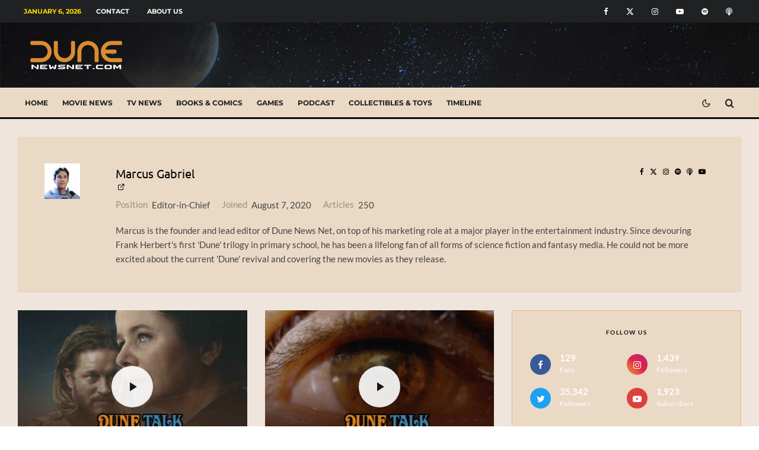

--- FILE ---
content_type: text/html; charset=UTF-8
request_url: https://dunenewsnet.com/author/marcus-gabriel/
body_size: 32623
content:
<!DOCTYPE html><html lang="en-US"><head><meta charset="UTF-8"/>
<script>var __ezHttpConsent={setByCat:function(src,tagType,attributes,category,force,customSetScriptFn=null){var setScript=function(){if(force||window.ezTcfConsent[category]){if(typeof customSetScriptFn==='function'){customSetScriptFn();}else{var scriptElement=document.createElement(tagType);scriptElement.src=src;attributes.forEach(function(attr){for(var key in attr){if(attr.hasOwnProperty(key)){scriptElement.setAttribute(key,attr[key]);}}});var firstScript=document.getElementsByTagName(tagType)[0];firstScript.parentNode.insertBefore(scriptElement,firstScript);}}};if(force||(window.ezTcfConsent&&window.ezTcfConsent.loaded)){setScript();}else if(typeof getEzConsentData==="function"){getEzConsentData().then(function(ezTcfConsent){if(ezTcfConsent&&ezTcfConsent.loaded){setScript();}else{console.error("cannot get ez consent data");force=true;setScript();}});}else{force=true;setScript();console.error("getEzConsentData is not a function");}},};</script>
<script>var ezTcfConsent=window.ezTcfConsent?window.ezTcfConsent:{loaded:false,store_info:false,develop_and_improve_services:false,measure_ad_performance:false,measure_content_performance:false,select_basic_ads:false,create_ad_profile:false,select_personalized_ads:false,create_content_profile:false,select_personalized_content:false,understand_audiences:false,use_limited_data_to_select_content:false,};function getEzConsentData(){return new Promise(function(resolve){document.addEventListener("ezConsentEvent",function(event){var ezTcfConsent=event.detail.ezTcfConsent;resolve(ezTcfConsent);});});}</script>
<script>if(typeof _setEzCookies!=='function'){function _setEzCookies(ezConsentData){var cookies=window.ezCookieQueue;for(var i=0;i<cookies.length;i++){var cookie=cookies[i];if(ezConsentData&&ezConsentData.loaded&&ezConsentData[cookie.tcfCategory]){document.cookie=cookie.name+"="+cookie.value;}}}}
window.ezCookieQueue=window.ezCookieQueue||[];if(typeof addEzCookies!=='function'){function addEzCookies(arr){window.ezCookieQueue=[...window.ezCookieQueue,...arr];}}
addEzCookies([{name:"ezoab_336269",value:"mod1-c; Path=/; Domain=dunenewsnet.com; Max-Age=7200",tcfCategory:"store_info",isEzoic:"true",},{name:"ezosuibasgeneris-1",value:"757f3a87-6987-4896-6825-fe08f5bb87ba; Path=/; Domain=dunenewsnet.com; Expires=Thu, 14 Jan 2027 03:09:09 UTC; Secure; SameSite=None",tcfCategory:"understand_audiences",isEzoic:"true",}]);if(window.ezTcfConsent&&window.ezTcfConsent.loaded){_setEzCookies(window.ezTcfConsent);}else if(typeof getEzConsentData==="function"){getEzConsentData().then(function(ezTcfConsent){if(ezTcfConsent&&ezTcfConsent.loaded){_setEzCookies(window.ezTcfConsent);}else{console.error("cannot get ez consent data");_setEzCookies(window.ezTcfConsent);}});}else{console.error("getEzConsentData is not a function");_setEzCookies(window.ezTcfConsent);}</script><script type="text/javascript" data-ezscrex='false' data-cfasync='false'>window._ezaq = Object.assign({"edge_cache_status":13,"edge_response_time":15,"url":"https://dunenewsnet.com/author/marcus-gabriel/"}, typeof window._ezaq !== "undefined" ? window._ezaq : {});</script><script type="text/javascript" data-ezscrex='false' data-cfasync='false'>window._ezaq = Object.assign({"ab_test_id":"mod1-c"}, typeof window._ezaq !== "undefined" ? window._ezaq : {});window.__ez=window.__ez||{};window.__ez.tf={};</script><script type="text/javascript" data-ezscrex='false' data-cfasync='false'>window.ezDisableAds = true;</script>
<script data-ezscrex='false' data-cfasync='false' data-pagespeed-no-defer>var __ez=__ez||{};__ez.stms=Date.now();__ez.evt={};__ez.script={};__ez.ck=__ez.ck||{};__ez.template={};__ez.template.isOrig=true;__ez.queue=__ez.queue||function(){var e=0,i=0,t=[],n=!1,o=[],r=[],s=!0,a=function(e,i,n,o,r,s,a){var l=arguments.length>7&&void 0!==arguments[7]?arguments[7]:window,d=this;this.name=e,this.funcName=i,this.parameters=null===n?null:w(n)?n:[n],this.isBlock=o,this.blockedBy=r,this.deleteWhenComplete=s,this.isError=!1,this.isComplete=!1,this.isInitialized=!1,this.proceedIfError=a,this.fWindow=l,this.isTimeDelay=!1,this.process=function(){f("... func = "+e),d.isInitialized=!0,d.isComplete=!0,f("... func.apply: "+e);var i=d.funcName.split("."),n=null,o=this.fWindow||window;i.length>3||(n=3===i.length?o[i[0]][i[1]][i[2]]:2===i.length?o[i[0]][i[1]]:o[d.funcName]),null!=n&&n.apply(null,this.parameters),!0===d.deleteWhenComplete&&delete t[e],!0===d.isBlock&&(f("----- F'D: "+d.name),m())}},l=function(e,i,t,n,o,r,s){var a=arguments.length>7&&void 0!==arguments[7]?arguments[7]:window,l=this;this.name=e,this.path=i,this.async=o,this.defer=r,this.isBlock=t,this.blockedBy=n,this.isInitialized=!1,this.isError=!1,this.isComplete=!1,this.proceedIfError=s,this.fWindow=a,this.isTimeDelay=!1,this.isPath=function(e){return"/"===e[0]&&"/"!==e[1]},this.getSrc=function(e){return void 0!==window.__ezScriptHost&&this.isPath(e)&&"banger.js"!==this.name?window.__ezScriptHost+e:e},this.process=function(){l.isInitialized=!0,f("... file = "+e);var i=this.fWindow?this.fWindow.document:document,t=i.createElement("script");t.src=this.getSrc(this.path),!0===o?t.async=!0:!0===r&&(t.defer=!0),t.onerror=function(){var e={url:window.location.href,name:l.name,path:l.path,user_agent:window.navigator.userAgent};"undefined"!=typeof _ezaq&&(e.pageview_id=_ezaq.page_view_id);var i=encodeURIComponent(JSON.stringify(e)),t=new XMLHttpRequest;t.open("GET","//g.ezoic.net/ezqlog?d="+i,!0),t.send(),f("----- ERR'D: "+l.name),l.isError=!0,!0===l.isBlock&&m()},t.onreadystatechange=t.onload=function(){var e=t.readyState;f("----- F'D: "+l.name),e&&!/loaded|complete/.test(e)||(l.isComplete=!0,!0===l.isBlock&&m())},i.getElementsByTagName("head")[0].appendChild(t)}},d=function(e,i){this.name=e,this.path="",this.async=!1,this.defer=!1,this.isBlock=!1,this.blockedBy=[],this.isInitialized=!0,this.isError=!1,this.isComplete=i,this.proceedIfError=!1,this.isTimeDelay=!1,this.process=function(){}};function c(e,i,n,s,a,d,c,u,f){var m=new l(e,i,n,s,a,d,c,f);!0===u?o[e]=m:r[e]=m,t[e]=m,h(m)}function h(e){!0!==u(e)&&0!=s&&e.process()}function u(e){if(!0===e.isTimeDelay&&!1===n)return f(e.name+" blocked = TIME DELAY!"),!0;if(w(e.blockedBy))for(var i=0;i<e.blockedBy.length;i++){var o=e.blockedBy[i];if(!1===t.hasOwnProperty(o))return f(e.name+" blocked = "+o),!0;if(!0===e.proceedIfError&&!0===t[o].isError)return!1;if(!1===t[o].isComplete)return f(e.name+" blocked = "+o),!0}return!1}function f(e){var i=window.location.href,t=new RegExp("[?&]ezq=([^&#]*)","i").exec(i);"1"===(t?t[1]:null)&&console.debug(e)}function m(){++e>200||(f("let's go"),p(o),p(r))}function p(e){for(var i in e)if(!1!==e.hasOwnProperty(i)){var t=e[i];!0===t.isComplete||u(t)||!0===t.isInitialized||!0===t.isError?!0===t.isError?f(t.name+": error"):!0===t.isComplete?f(t.name+": complete already"):!0===t.isInitialized&&f(t.name+": initialized already"):t.process()}}function w(e){return"[object Array]"==Object.prototype.toString.call(e)}return window.addEventListener("load",(function(){setTimeout((function(){n=!0,f("TDELAY -----"),m()}),5e3)}),!1),{addFile:c,addFileOnce:function(e,i,n,o,r,s,a,l,d){t[e]||c(e,i,n,o,r,s,a,l,d)},addDelayFile:function(e,i){var n=new l(e,i,!1,[],!1,!1,!0);n.isTimeDelay=!0,f(e+" ...  FILE! TDELAY"),r[e]=n,t[e]=n,h(n)},addFunc:function(e,n,s,l,d,c,u,f,m,p){!0===c&&(e=e+"_"+i++);var w=new a(e,n,s,l,d,u,f,p);!0===m?o[e]=w:r[e]=w,t[e]=w,h(w)},addDelayFunc:function(e,i,n){var o=new a(e,i,n,!1,[],!0,!0);o.isTimeDelay=!0,f(e+" ...  FUNCTION! TDELAY"),r[e]=o,t[e]=o,h(o)},items:t,processAll:m,setallowLoad:function(e){s=e},markLoaded:function(e){if(e&&0!==e.length){if(e in t){var i=t[e];!0===i.isComplete?f(i.name+" "+e+": error loaded duplicate"):(i.isComplete=!0,i.isInitialized=!0)}else t[e]=new d(e,!0);f("markLoaded dummyfile: "+t[e].name)}},logWhatsBlocked:function(){for(var e in t)!1!==t.hasOwnProperty(e)&&u(t[e])}}}();__ez.evt.add=function(e,t,n){e.addEventListener?e.addEventListener(t,n,!1):e.attachEvent?e.attachEvent("on"+t,n):e["on"+t]=n()},__ez.evt.remove=function(e,t,n){e.removeEventListener?e.removeEventListener(t,n,!1):e.detachEvent?e.detachEvent("on"+t,n):delete e["on"+t]};__ez.script.add=function(e){var t=document.createElement("script");t.src=e,t.async=!0,t.type="text/javascript",document.getElementsByTagName("head")[0].appendChild(t)};__ez.dot=__ez.dot||{};__ez.queue.addFileOnce('/detroitchicago/boise.js', '/detroitchicago/boise.js?gcb=195-0&cb=5', true, [], true, false, true, false);__ez.queue.addFileOnce('/parsonsmaize/abilene.js', '/parsonsmaize/abilene.js?gcb=195-0&cb=b20dfef28c', true, [], true, false, true, false);__ez.queue.addFileOnce('/parsonsmaize/mulvane.js', '/parsonsmaize/mulvane.js?gcb=195-0&cb=e75e48eec0', true, ['/parsonsmaize/abilene.js'], true, false, true, false);__ez.queue.addFileOnce('/detroitchicago/birmingham.js', '/detroitchicago/birmingham.js?gcb=195-0&cb=539c47377c', true, ['/parsonsmaize/abilene.js'], true, false, true, false);</script>
<script data-ezscrex="false" type="text/javascript" data-cfasync="false">window._ezaq = Object.assign({"ad_cache_level":0,"adpicker_placement_cnt":0,"ai_placeholder_cache_level":0,"ai_placeholder_placement_cnt":-1,"domain":"dunenewsnet.com","domain_id":336269,"ezcache_level":2,"ezcache_skip_code":0,"has_bad_image":0,"has_bad_words":0,"is_sitespeed":0,"lt_cache_level":0,"response_size":200614,"response_size_orig":194854,"response_time_orig":3,"template_id":5,"url":"https://dunenewsnet.com/author/marcus-gabriel/","word_count":0,"worst_bad_word_level":0}, typeof window._ezaq !== "undefined" ? window._ezaq : {});__ez.queue.markLoaded('ezaqBaseReady');</script>
<script type='text/javascript' data-ezscrex='false' data-cfasync='false'>
window.ezAnalyticsStatic = true;

function analyticsAddScript(script) {
	var ezDynamic = document.createElement('script');
	ezDynamic.type = 'text/javascript';
	ezDynamic.innerHTML = script;
	document.head.appendChild(ezDynamic);
}
function getCookiesWithPrefix() {
    var allCookies = document.cookie.split(';');
    var cookiesWithPrefix = {};

    for (var i = 0; i < allCookies.length; i++) {
        var cookie = allCookies[i].trim();

        for (var j = 0; j < arguments.length; j++) {
            var prefix = arguments[j];
            if (cookie.indexOf(prefix) === 0) {
                var cookieParts = cookie.split('=');
                var cookieName = cookieParts[0];
                var cookieValue = cookieParts.slice(1).join('=');
                cookiesWithPrefix[cookieName] = decodeURIComponent(cookieValue);
                break; // Once matched, no need to check other prefixes
            }
        }
    }

    return cookiesWithPrefix;
}
function productAnalytics() {
	var d = {"pr":[6],"omd5":"60b60d24ed8fbbb7e2a99ada245e2bb1","nar":"risk score"};
	d.u = _ezaq.url;
	d.p = _ezaq.page_view_id;
	d.v = _ezaq.visit_uuid;
	d.ab = _ezaq.ab_test_id;
	d.e = JSON.stringify(_ezaq);
	d.ref = document.referrer;
	d.c = getCookiesWithPrefix('active_template', 'ez', 'lp_');
	if(typeof ez_utmParams !== 'undefined') {
		d.utm = ez_utmParams;
	}

	var dataText = JSON.stringify(d);
	var xhr = new XMLHttpRequest();
	xhr.open('POST','/ezais/analytics?cb=1', true);
	xhr.onload = function () {
		if (xhr.status!=200) {
            return;
		}

        if(document.readyState !== 'loading') {
            analyticsAddScript(xhr.response);
            return;
        }

        var eventFunc = function() {
            if(document.readyState === 'loading') {
                return;
            }
            document.removeEventListener('readystatechange', eventFunc, false);
            analyticsAddScript(xhr.response);
        };

        document.addEventListener('readystatechange', eventFunc, false);
	};
	xhr.setRequestHeader('Content-Type','text/plain');
	xhr.send(dataText);
}
__ez.queue.addFunc("productAnalytics", "productAnalytics", null, true, ['ezaqBaseReady'], false, false, false, true);
</script><base href="https://dunenewsnet.com/author/marcus-gabriel/"/>
	
			<meta name="viewport" content="width=device-width, initial-scale=1"/>
		<link rel="profile" href="https://gmpg.org/xfn/11" />
		<meta name="theme-color" content="#dd9933"/>
	<title>Marcus Gabriel - Dune News Net</title>

<!-- The SEO Framework by Sybre Waaijer -->
<meta name="robots" content="noindex,max-snippet:-1,max-image-preview:standard,max-video-preview:-1"/>
<link rel="next" href="https://dunenewsnet.com/author/marcus-gabriel/page/2/"/>
<meta property="og:type" content="profile"/>
<meta property="og:locale" content="en_US"/>
<meta property="og:site_name" content="Dune News Net"/>
<meta property="og:title" content="Marcus Gabriel"/>
<meta property="og:url" content="https://dunenewsnet.com/author/marcus-gabriel/"/>
<meta property="og:image" content="https://dunenewsnet.com/wp-content/uploads/2021/04/cropped-DNN-Icon_512x512v2-1.jpg"/>
<meta property="og:image:width" content="512"/>
<meta property="og:image:height" content="512"/>
<meta name="twitter:card" content="summary_large_image"/>
<meta name="twitter:site" content="@DuneNewsNet"/>
<meta name="twitter:title" content="Marcus Gabriel"/>
<meta name="twitter:image" content="https://dunenewsnet.com/wp-content/uploads/2021/04/cropped-DNN-Icon_512x512v2-1.jpg"/>
<meta name="google-site-verification" content="jPLAngJT_NPwRsiYrR9afwr51uNJMuXwLXf8zJ7OOGE"/>
<script type="application/ld+json">{"@context":"https://schema.org","@graph":[{"@type":"WebSite","@id":"https://dunenewsnet.com/#/schema/WebSite","url":"https://dunenewsnet.com/","name":"Dune News Net","description":"Dune movie, TV, and book news","inLanguage":"en-US","potentialAction":{"@type":"SearchAction","target":{"@type":"EntryPoint","urlTemplate":"https://dunenewsnet.com/search/{search_term_string}/"},"query-input":"required name=search_term_string"},"publisher":{"@type":"Organization","@id":"https://dunenewsnet.com/#/schema/Organization","name":"Dune News Net","url":"https://dunenewsnet.com/","logo":{"@type":"ImageObject","url":"https://dunenewsnet.com/wp-content/uploads/2021/04/cropped-DNN-Icon_512x512v2-1.jpg","contentUrl":"https://dunenewsnet.com/wp-content/uploads/2021/04/cropped-DNN-Icon_512x512v2-1.jpg","width":512,"height":512}}},{"@type":"CollectionPage","@id":"https://dunenewsnet.com/author/marcus-gabriel/","url":"https://dunenewsnet.com/author/marcus-gabriel/","name":"Marcus Gabriel - Dune News Net","inLanguage":"en-US","isPartOf":{"@id":"https://dunenewsnet.com/#/schema/WebSite"},"breadcrumb":{"@type":"BreadcrumbList","@id":"https://dunenewsnet.com/#/schema/BreadcrumbList","itemListElement":[{"@type":"ListItem","position":1,"item":"https://dunenewsnet.com/","name":"Dune News Net"},{"@type":"ListItem","position":2,"name":"Marcus Gabriel"}]}}]}</script>
<!-- / The SEO Framework by Sybre Waaijer | 9.97ms meta | 2.12ms boot -->

<link rel="dns-prefetch" href="//www.googletagmanager.com"/>
<link rel="dns-prefetch" href="//pagead2.googlesyndication.com"/>
<link rel="alternate" type="application/rss+xml" title="Dune News Net » Feed" href="https://dunenewsnet.com/feed/"/>
<link rel="alternate" type="application/rss+xml" title="Dune News Net » Comments Feed" href="https://dunenewsnet.com/comments/feed/"/>
<link rel="alternate" type="application/rss+xml" title="Dune News Net » Posts by Marcus Gabriel Feed" href="https://dunenewsnet.com/author/marcus-gabriel/feed/"/>
<style id="wp-img-auto-sizes-contain-inline-css" type="text/css">
img:is([sizes=auto i],[sizes^="auto," i]){contain-intrinsic-size:3000px 1500px}
/*# sourceURL=wp-img-auto-sizes-contain-inline-css */
</style>

<style id="wp-emoji-styles-inline-css" type="text/css">

	img.wp-smiley, img.emoji {
		display: inline !important;
		border: none !important;
		box-shadow: none !important;
		height: 1em !important;
		width: 1em !important;
		margin: 0 0.07em !important;
		vertical-align: -0.1em !important;
		background: none !important;
		padding: 0 !important;
	}
/*# sourceURL=wp-emoji-styles-inline-css */
</style>
<link rel="stylesheet" id="wp-block-library-css" href="https://dunenewsnet.com/wp-includes/css/dist/block-library/style.min.css?ver=6.9" type="text/css" media="all"/>
<style id="wp-block-heading-inline-css" type="text/css">
h1:where(.wp-block-heading).has-background,h2:where(.wp-block-heading).has-background,h3:where(.wp-block-heading).has-background,h4:where(.wp-block-heading).has-background,h5:where(.wp-block-heading).has-background,h6:where(.wp-block-heading).has-background{padding:1.25em 2.375em}h1.has-text-align-left[style*=writing-mode]:where([style*=vertical-lr]),h1.has-text-align-right[style*=writing-mode]:where([style*=vertical-rl]),h2.has-text-align-left[style*=writing-mode]:where([style*=vertical-lr]),h2.has-text-align-right[style*=writing-mode]:where([style*=vertical-rl]),h3.has-text-align-left[style*=writing-mode]:where([style*=vertical-lr]),h3.has-text-align-right[style*=writing-mode]:where([style*=vertical-rl]),h4.has-text-align-left[style*=writing-mode]:where([style*=vertical-lr]),h4.has-text-align-right[style*=writing-mode]:where([style*=vertical-rl]),h5.has-text-align-left[style*=writing-mode]:where([style*=vertical-lr]),h5.has-text-align-right[style*=writing-mode]:where([style*=vertical-rl]),h6.has-text-align-left[style*=writing-mode]:where([style*=vertical-lr]),h6.has-text-align-right[style*=writing-mode]:where([style*=vertical-rl]){rotate:180deg}
/*# sourceURL=https://dunenewsnet.com/wp-includes/blocks/heading/style.min.css */
</style>
<style id="wp-block-paragraph-inline-css" type="text/css">
.is-small-text{font-size:.875em}.is-regular-text{font-size:1em}.is-large-text{font-size:2.25em}.is-larger-text{font-size:3em}.has-drop-cap:not(:focus):first-letter{float:left;font-size:8.4em;font-style:normal;font-weight:100;line-height:.68;margin:.05em .1em 0 0;text-transform:uppercase}body.rtl .has-drop-cap:not(:focus):first-letter{float:none;margin-left:.1em}p.has-drop-cap.has-background{overflow:hidden}:root :where(p.has-background){padding:1.25em 2.375em}:where(p.has-text-color:not(.has-link-color)) a{color:inherit}p.has-text-align-left[style*="writing-mode:vertical-lr"],p.has-text-align-right[style*="writing-mode:vertical-rl"]{rotate:180deg}
/*# sourceURL=https://dunenewsnet.com/wp-includes/blocks/paragraph/style.min.css */
</style>
<style id="wp-block-quote-inline-css" type="text/css">
.wp-block-quote{box-sizing:border-box;overflow-wrap:break-word}.wp-block-quote.is-large:where(:not(.is-style-plain)),.wp-block-quote.is-style-large:where(:not(.is-style-plain)){margin-bottom:1em;padding:0 1em}.wp-block-quote.is-large:where(:not(.is-style-plain)) p,.wp-block-quote.is-style-large:where(:not(.is-style-plain)) p{font-size:1.5em;font-style:italic;line-height:1.6}.wp-block-quote.is-large:where(:not(.is-style-plain)) cite,.wp-block-quote.is-large:where(:not(.is-style-plain)) footer,.wp-block-quote.is-style-large:where(:not(.is-style-plain)) cite,.wp-block-quote.is-style-large:where(:not(.is-style-plain)) footer{font-size:1.125em;text-align:right}.wp-block-quote>cite{display:block}
/*# sourceURL=https://dunenewsnet.com/wp-includes/blocks/quote/style.min.css */
</style>
<style id="global-styles-inline-css" type="text/css">
:root{--wp--preset--aspect-ratio--square: 1;--wp--preset--aspect-ratio--4-3: 4/3;--wp--preset--aspect-ratio--3-4: 3/4;--wp--preset--aspect-ratio--3-2: 3/2;--wp--preset--aspect-ratio--2-3: 2/3;--wp--preset--aspect-ratio--16-9: 16/9;--wp--preset--aspect-ratio--9-16: 9/16;--wp--preset--color--black: #000000;--wp--preset--color--cyan-bluish-gray: #abb8c3;--wp--preset--color--white: #ffffff;--wp--preset--color--pale-pink: #f78da7;--wp--preset--color--vivid-red: #cf2e2e;--wp--preset--color--luminous-vivid-orange: #ff6900;--wp--preset--color--luminous-vivid-amber: #fcb900;--wp--preset--color--light-green-cyan: #7bdcb5;--wp--preset--color--vivid-green-cyan: #00d084;--wp--preset--color--pale-cyan-blue: #8ed1fc;--wp--preset--color--vivid-cyan-blue: #0693e3;--wp--preset--color--vivid-purple: #9b51e0;--wp--preset--gradient--vivid-cyan-blue-to-vivid-purple: linear-gradient(135deg,rgb(6,147,227) 0%,rgb(155,81,224) 100%);--wp--preset--gradient--light-green-cyan-to-vivid-green-cyan: linear-gradient(135deg,rgb(122,220,180) 0%,rgb(0,208,130) 100%);--wp--preset--gradient--luminous-vivid-amber-to-luminous-vivid-orange: linear-gradient(135deg,rgb(252,185,0) 0%,rgb(255,105,0) 100%);--wp--preset--gradient--luminous-vivid-orange-to-vivid-red: linear-gradient(135deg,rgb(255,105,0) 0%,rgb(207,46,46) 100%);--wp--preset--gradient--very-light-gray-to-cyan-bluish-gray: linear-gradient(135deg,rgb(238,238,238) 0%,rgb(169,184,195) 100%);--wp--preset--gradient--cool-to-warm-spectrum: linear-gradient(135deg,rgb(74,234,220) 0%,rgb(151,120,209) 20%,rgb(207,42,186) 40%,rgb(238,44,130) 60%,rgb(251,105,98) 80%,rgb(254,248,76) 100%);--wp--preset--gradient--blush-light-purple: linear-gradient(135deg,rgb(255,206,236) 0%,rgb(152,150,240) 100%);--wp--preset--gradient--blush-bordeaux: linear-gradient(135deg,rgb(254,205,165) 0%,rgb(254,45,45) 50%,rgb(107,0,62) 100%);--wp--preset--gradient--luminous-dusk: linear-gradient(135deg,rgb(255,203,112) 0%,rgb(199,81,192) 50%,rgb(65,88,208) 100%);--wp--preset--gradient--pale-ocean: linear-gradient(135deg,rgb(255,245,203) 0%,rgb(182,227,212) 50%,rgb(51,167,181) 100%);--wp--preset--gradient--electric-grass: linear-gradient(135deg,rgb(202,248,128) 0%,rgb(113,206,126) 100%);--wp--preset--gradient--midnight: linear-gradient(135deg,rgb(2,3,129) 0%,rgb(40,116,252) 100%);--wp--preset--font-size--small: 13px;--wp--preset--font-size--medium: 20px;--wp--preset--font-size--large: 36px;--wp--preset--font-size--x-large: 42px;--wp--preset--spacing--20: 0.44rem;--wp--preset--spacing--30: 0.67rem;--wp--preset--spacing--40: 1rem;--wp--preset--spacing--50: 1.5rem;--wp--preset--spacing--60: 2.25rem;--wp--preset--spacing--70: 3.38rem;--wp--preset--spacing--80: 5.06rem;--wp--preset--shadow--natural: 6px 6px 9px rgba(0, 0, 0, 0.2);--wp--preset--shadow--deep: 12px 12px 50px rgba(0, 0, 0, 0.4);--wp--preset--shadow--sharp: 6px 6px 0px rgba(0, 0, 0, 0.2);--wp--preset--shadow--outlined: 6px 6px 0px -3px rgb(255, 255, 255), 6px 6px rgb(0, 0, 0);--wp--preset--shadow--crisp: 6px 6px 0px rgb(0, 0, 0);}:where(.is-layout-flex){gap: 0.5em;}:where(.is-layout-grid){gap: 0.5em;}body .is-layout-flex{display: flex;}.is-layout-flex{flex-wrap: wrap;align-items: center;}.is-layout-flex > :is(*, div){margin: 0;}body .is-layout-grid{display: grid;}.is-layout-grid > :is(*, div){margin: 0;}:where(.wp-block-columns.is-layout-flex){gap: 2em;}:where(.wp-block-columns.is-layout-grid){gap: 2em;}:where(.wp-block-post-template.is-layout-flex){gap: 1.25em;}:where(.wp-block-post-template.is-layout-grid){gap: 1.25em;}.has-black-color{color: var(--wp--preset--color--black) !important;}.has-cyan-bluish-gray-color{color: var(--wp--preset--color--cyan-bluish-gray) !important;}.has-white-color{color: var(--wp--preset--color--white) !important;}.has-pale-pink-color{color: var(--wp--preset--color--pale-pink) !important;}.has-vivid-red-color{color: var(--wp--preset--color--vivid-red) !important;}.has-luminous-vivid-orange-color{color: var(--wp--preset--color--luminous-vivid-orange) !important;}.has-luminous-vivid-amber-color{color: var(--wp--preset--color--luminous-vivid-amber) !important;}.has-light-green-cyan-color{color: var(--wp--preset--color--light-green-cyan) !important;}.has-vivid-green-cyan-color{color: var(--wp--preset--color--vivid-green-cyan) !important;}.has-pale-cyan-blue-color{color: var(--wp--preset--color--pale-cyan-blue) !important;}.has-vivid-cyan-blue-color{color: var(--wp--preset--color--vivid-cyan-blue) !important;}.has-vivid-purple-color{color: var(--wp--preset--color--vivid-purple) !important;}.has-black-background-color{background-color: var(--wp--preset--color--black) !important;}.has-cyan-bluish-gray-background-color{background-color: var(--wp--preset--color--cyan-bluish-gray) !important;}.has-white-background-color{background-color: var(--wp--preset--color--white) !important;}.has-pale-pink-background-color{background-color: var(--wp--preset--color--pale-pink) !important;}.has-vivid-red-background-color{background-color: var(--wp--preset--color--vivid-red) !important;}.has-luminous-vivid-orange-background-color{background-color: var(--wp--preset--color--luminous-vivid-orange) !important;}.has-luminous-vivid-amber-background-color{background-color: var(--wp--preset--color--luminous-vivid-amber) !important;}.has-light-green-cyan-background-color{background-color: var(--wp--preset--color--light-green-cyan) !important;}.has-vivid-green-cyan-background-color{background-color: var(--wp--preset--color--vivid-green-cyan) !important;}.has-pale-cyan-blue-background-color{background-color: var(--wp--preset--color--pale-cyan-blue) !important;}.has-vivid-cyan-blue-background-color{background-color: var(--wp--preset--color--vivid-cyan-blue) !important;}.has-vivid-purple-background-color{background-color: var(--wp--preset--color--vivid-purple) !important;}.has-black-border-color{border-color: var(--wp--preset--color--black) !important;}.has-cyan-bluish-gray-border-color{border-color: var(--wp--preset--color--cyan-bluish-gray) !important;}.has-white-border-color{border-color: var(--wp--preset--color--white) !important;}.has-pale-pink-border-color{border-color: var(--wp--preset--color--pale-pink) !important;}.has-vivid-red-border-color{border-color: var(--wp--preset--color--vivid-red) !important;}.has-luminous-vivid-orange-border-color{border-color: var(--wp--preset--color--luminous-vivid-orange) !important;}.has-luminous-vivid-amber-border-color{border-color: var(--wp--preset--color--luminous-vivid-amber) !important;}.has-light-green-cyan-border-color{border-color: var(--wp--preset--color--light-green-cyan) !important;}.has-vivid-green-cyan-border-color{border-color: var(--wp--preset--color--vivid-green-cyan) !important;}.has-pale-cyan-blue-border-color{border-color: var(--wp--preset--color--pale-cyan-blue) !important;}.has-vivid-cyan-blue-border-color{border-color: var(--wp--preset--color--vivid-cyan-blue) !important;}.has-vivid-purple-border-color{border-color: var(--wp--preset--color--vivid-purple) !important;}.has-vivid-cyan-blue-to-vivid-purple-gradient-background{background: var(--wp--preset--gradient--vivid-cyan-blue-to-vivid-purple) !important;}.has-light-green-cyan-to-vivid-green-cyan-gradient-background{background: var(--wp--preset--gradient--light-green-cyan-to-vivid-green-cyan) !important;}.has-luminous-vivid-amber-to-luminous-vivid-orange-gradient-background{background: var(--wp--preset--gradient--luminous-vivid-amber-to-luminous-vivid-orange) !important;}.has-luminous-vivid-orange-to-vivid-red-gradient-background{background: var(--wp--preset--gradient--luminous-vivid-orange-to-vivid-red) !important;}.has-very-light-gray-to-cyan-bluish-gray-gradient-background{background: var(--wp--preset--gradient--very-light-gray-to-cyan-bluish-gray) !important;}.has-cool-to-warm-spectrum-gradient-background{background: var(--wp--preset--gradient--cool-to-warm-spectrum) !important;}.has-blush-light-purple-gradient-background{background: var(--wp--preset--gradient--blush-light-purple) !important;}.has-blush-bordeaux-gradient-background{background: var(--wp--preset--gradient--blush-bordeaux) !important;}.has-luminous-dusk-gradient-background{background: var(--wp--preset--gradient--luminous-dusk) !important;}.has-pale-ocean-gradient-background{background: var(--wp--preset--gradient--pale-ocean) !important;}.has-electric-grass-gradient-background{background: var(--wp--preset--gradient--electric-grass) !important;}.has-midnight-gradient-background{background: var(--wp--preset--gradient--midnight) !important;}.has-small-font-size{font-size: var(--wp--preset--font-size--small) !important;}.has-medium-font-size{font-size: var(--wp--preset--font-size--medium) !important;}.has-large-font-size{font-size: var(--wp--preset--font-size--large) !important;}.has-x-large-font-size{font-size: var(--wp--preset--font-size--x-large) !important;}
/*# sourceURL=global-styles-inline-css */
</style>

<style id="classic-theme-styles-inline-css" type="text/css">
/*! This file is auto-generated */
.wp-block-button__link{color:#fff;background-color:#32373c;border-radius:9999px;box-shadow:none;text-decoration:none;padding:calc(.667em + 2px) calc(1.333em + 2px);font-size:1.125em}.wp-block-file__button{background:#32373c;color:#fff;text-decoration:none}
/*# sourceURL=/wp-includes/css/classic-themes.min.css */
</style>
<link rel="stylesheet" id="lets-review-api-css" href="https://dunenewsnet.com/wp-content/plugins/lets-review/assets/css/style-api.min.css?ver=3.4.3" type="text/css" media="all"/>
<link rel="stylesheet" id="font-awesome-css" href="https://dunenewsnet.com/wp-content/plugins/lets-review/assets/fonts/fontawesome/css/fontawesome.min.css?ver=3.4.3" type="text/css" media="all"/>
<link rel="stylesheet" id="font-awesome-regular-css" href="https://dunenewsnet.com/wp-content/plugins/lets-review/assets/fonts/fontawesome/css/regular.min.css?ver=3.4.3" type="text/css" media="all"/>
<link rel="stylesheet" id="font-awesome-solid-css" href="https://dunenewsnet.com/wp-content/plugins/lets-review/assets/fonts/fontawesome/css/solid.min.css?ver=3.4.3" type="text/css" media="all"/>
<link rel="stylesheet" id="lets-live-blog-css" href="https://dunenewsnet.com/wp-content/plugins/lets-live-blog/frontend/css/style.min.css?ver=1.2.2" type="text/css" media="all"/>
<link rel="stylesheet" id="lets-live-blog-icons-css" href="https://dunenewsnet.com/wp-content/plugins/lets-live-blog/frontend/css/fonts/style.css?ver=1.2.2" type="text/css" media="all"/>
<link rel="stylesheet" id="zeen-style-css" href="https://dunenewsnet.com/wp-content/themes/zeen/assets/css/style.min.css?ver=1746116494" type="text/css" media="all"/>
<style id="zeen-style-inline-css" type="text/css">
.content-bg, .block-skin-5:not(.skin-inner), .block-skin-5.skin-inner > .tipi-row-inner-style, .article-layout-skin-1.title-cut-bl .hero-wrap .meta:before, .article-layout-skin-1.title-cut-bc .hero-wrap .meta:before, .article-layout-skin-1.title-cut-bl .hero-wrap .share-it:before, .article-layout-skin-1.title-cut-bc .hero-wrap .share-it:before, .standard-archive .page-header, .skin-dark .flickity-viewport, .zeen__var__options label { background: #efe5dc;}a.zeen-pin-it{position: absolute}.background.mask {background-color: transparent}.side-author__wrap .mask a {display:inline-block;height:70px}.timed-pup,.modal-wrap {position:fixed;visibility:hidden}.to-top__fixed .to-top a{background-color:#dd9933; color: #ffffff}.article-layout-skin-1 .splitter--fade:before { background: linear-gradient(0, rgba(239,229,220,1) 0%, rgba(239,229,220,0) 100%); }.block-wrap-native .splitter--fade:before, .block-wrap-native .splitter--fade:after { background: linear-gradient(0, rgba(239,229,220,1) 0%, rgba(0,0,0,0) 80%); }.splitter .shape--fill { fill: #efe5dc }.wpcf7-form-control.wpcf7-text, .wpcf7-form-control.wpcf7-text[type="text"], .wpcf7-form-control.wpcf7-text[type="email"], .wpcf7-form-control.wpcf7-textarea, .hero, .mask, .preview-grid .mask, .preview-slider .mask, .user-page-box { background: #ded4cb; }.site-inner { background-color: #efe5dc; }.splitter svg g { fill: #efe5dc; }.inline-post .block article .title { font-size: 20px;}.fontfam-1 { font-family: 'Ubuntu',sans-serif!important;}input,input[type="number"],.body-f1, .quotes-f1 blockquote, .quotes-f1 q, .by-f1 .byline, .sub-f1 .subtitle, .wh-f1 .widget-title, .headings-f1 h1, .headings-f1 h2, .headings-f1 h3, .headings-f1 h4, .headings-f1 h5, .headings-f1 h6, .font-1, div.jvectormap-tip {font-family:'Ubuntu',sans-serif;font-weight: 400;font-style: normal;}.fontfam-2 { font-family:'Lato',sans-serif!important; }input[type=submit], button, .tipi-button,.button,.wpcf7-submit,.button__back__home,.body-f2, .quotes-f2 blockquote, .quotes-f2 q, .by-f2 .byline, .sub-f2 .subtitle, .wh-f2 .widget-title, .headings-f2 h1, .headings-f2 h2, .headings-f2 h3, .headings-f2 h4, .headings-f2 h5, .headings-f2 h6, .font-2 {font-family:'Lato',sans-serif;font-weight: 400;font-style: normal;}.fontfam-3 { font-family:'Montserrat',sans-serif!important;}.body-f3, .quotes-f3 blockquote, .quotes-f3 q, .by-f3 .byline, .sub-f3 .subtitle, .wh-f3 .widget-title, .headings-f3 h1, .headings-f3 h2, .headings-f3 h3, .headings-f3 h4, .headings-f3 h5, .headings-f3 h6, .font-3 {font-family:'Montserrat',sans-serif;font-style: normal;font-weight: 400;}.tipi-row, .tipi-builder-on .contents-wrap > p { max-width: 1300px ; }.slider-columns--3 article { width: 383.33333333333px }.slider-columns--2 article { width: 590px }.slider-columns--4 article { width: 280px }.single .site-content .tipi-row { max-width: 1300px ; }.single-product .site-content .tipi-row { max-width: 1300px ; }.date--secondary { color: #ffd900; }.date--main { color: #f8d92f; }.global-accent-border { border-color: #dd9933; }.trending-accent-border { border-color: #f7d40e; }.trending-accent-bg { border-color: #f7d40e; }.wpcf7-submit, .tipi-button.block-loader { background: #dd9933; }.wpcf7-submit:hover, .tipi-button.block-loader:hover { background: #11789e; }.preview-classic .read-more.tipi-button { color: #fff!important; }.preview-classic .read-more { background: #dd9933; }.preview-classic:hover .read-more { background: #11789e; }.tipi-button.block-loader { color: #fff!important; }.wpcf7-submit { background: #18181e; }.wpcf7-submit:hover { background: #111; }.global-accent-bg, .icon-base-2:hover .icon-bg, #progress { background-color: #dd9933; }.global-accent-text, .mm-submenu-2 .mm-51 .menu-wrap > .sub-menu > li > a { color: #dd9933; }body { color:#444;}.excerpt { color:#666666;}.mode--alt--b .excerpt, .block-skin-2 .excerpt, .block-skin-2 .preview-classic .custom-button__fill-2 { color:#888!important;}.read-more-wrap { color:#adadad;}.logo-fallback a { color:#000!important;}.site-mob-header .logo-fallback a { color:#000!important;}blockquote:not(.comment-excerpt) { color:#111;}.mode--alt--b blockquote:not(.comment-excerpt), .mode--alt--b .block-skin-0.block-wrap-quote .block-wrap-quote blockquote:not(.comment-excerpt), .mode--alt--b .block-skin-0.block-wrap-quote .block-wrap-quote blockquote:not(.comment-excerpt) span { color:#fff!important;}.byline, .byline a { color:#888888;}.mode--alt--b .block-wrap-classic .byline, .mode--alt--b .block-wrap-classic .byline a, .mode--alt--b .block-wrap-thumbnail .byline, .mode--alt--b .block-wrap-thumbnail .byline a, .block-skin-2 .byline a, .block-skin-2 .byline { color:#ead9c4;}.preview-classic .meta .title, .preview-thumbnail .meta .title,.preview-56 .meta .title{ color:#111;}h1, h2, h3, h4, h5, h6, .block-title { color:#111;}.sidebar-widget  .widget-title { color:#111!important;}.link-color-wrap p > a, .link-color-wrap p > em a, .link-color-wrap p > strong a {
			text-decoration: underline; text-decoration-color: #2cffbd; text-decoration-thickness: 4px; text-decoration-style:solid}.link-color-wrap a, .woocommerce-Tabs-panel--description a { color: #333; }.mode--alt--b .link-color-wrap a, .mode--alt--b .woocommerce-Tabs-panel--description a { color: #888; }.copyright, .site-footer .bg-area-inner .copyright a { color: #838383; }.link-color-wrap a:hover { color: #2cffbd; }.mode--alt--b .link-color-wrap a:hover { color: #555; }body{line-height:1.66}input[type=submit], button, .tipi-button,.button,.wpcf7-submit,.button__back__home{letter-spacing:0.03em}.sub-menu a:not(.tipi-button){letter-spacing:0.1em}.widget-title{letter-spacing:0.15em}html, body{font-size:15px}.byline{font-size:12px}input[type=submit], button, .tipi-button,.button,.wpcf7-submit,.button__back__home{font-size:11px}.excerpt{font-size:15px}.logo-fallback, .secondary-wrap .logo-fallback a{font-size:22px}.logo span{font-size:12px}.breadcrumbs{font-size:10px}.hero-meta.tipi-s-typo .title{font-size:24px}.hero-meta.tipi-s-typo .subtitle{font-size:15px}.hero-meta.tipi-m-typo .title{font-size:20px}.hero-meta.tipi-m-typo .subtitle{font-size:15px}.hero-meta.tipi-xl-typo .title{font-size:24px}.hero-meta.tipi-xl-typo .subtitle{font-size:15px}.block-html-content h1, .single-content .entry-content h1{font-size:20px}.block-html-content h2, .single-content .entry-content h2{font-size:20px}.block-html-content h3, .single-content .entry-content h3{font-size:20px}.block-html-content h4, .single-content .entry-content h4{font-size:20px}.block-html-content h5, .single-content .entry-content h5{font-size:18px}.footer-block-links{font-size:8px}blockquote, q{font-size:16px}.site-footer .copyright{font-size:12px}.footer-navigation{font-size:12px}.site-footer .menu-icons{font-size:12px}.block-title, .page-title{font-size:24px}.block-subtitle{font-size:18px}.block-col-self .preview-2 .title{font-size:22px}.block-wrap-classic .tipi-m-typo .title-wrap .title{font-size:22px}.tipi-s-typo .title, .ppl-s-3 .tipi-s-typo .title, .zeen-col--wide .ppl-s-3 .tipi-s-typo .title, .preview-1 .title, .preview-21:not(.tipi-xs-typo) .title{font-size:22px}.tipi-xs-typo .title, .tipi-basket-wrap .basket-item .title{font-size:15px}.meta .read-more-wrap{font-size:11px}.widget-title{font-size:12px}.split-1:not(.preview-thumbnail) .mask{-webkit-flex: 0 0 calc( 40% - 15px);
					-ms-flex: 0 0 calc( 40% - 15px);
					flex: 0 0 calc( 40% - 15px);
					width: calc( 40% - 15px);}.preview-thumbnail .mask{-webkit-flex: 0 0 65px;
					-ms-flex: 0 0 65px;
					flex: 0 0 65px;
					width: 65px;}.footer-lower-area{padding-top:40px}.footer-lower-area{padding-bottom:40px}.footer-upper-area{padding-bottom:40px}.footer-upper-area{padding-top:40px}.footer-widget-wrap{padding-bottom:40px}.footer-widget-wrap{padding-top:40px}.tipi-button-cta-header{font-size:12px}.tipi-button.block-loader, .wpcf7-submit, .mc4wp-form-fields button { font-weight: 700;}.subtitle {font-style:italic!important;}.main-navigation .horizontal-menu, .main-navigation .menu-item, .main-navigation .menu-icon .menu-icon--text,  .main-navigation .tipi-i-search span { font-weight: 700;}.secondary-wrap .menu-secondary li, .secondary-wrap .menu-item, .secondary-wrap .menu-icon .menu-icon--text {font-weight: 700;}.footer-lower-area, .footer-lower-area .menu-item, .footer-lower-area .menu-icon span {font-weight: 700;}.widget-title {font-weight: 700!important;}input[type=submit], button, .tipi-button,.button,.wpcf7-submit,.button__back__home{ text-transform: uppercase; }.entry-title{ text-transform: none; }.logo-fallback{ text-transform: none; }.block-wrap-slider .title-wrap .title{ text-transform: none; }.block-wrap-grid .title-wrap .title, .tile-design-4 .meta .title-wrap .title{ text-transform: none; }.block-wrap-classic .title-wrap .title{ text-transform: none; }.block-title{ text-transform: none; }.meta .excerpt .read-more{ text-transform: uppercase; }.preview-grid .read-more{ text-transform: uppercase; }.block-subtitle{ text-transform: none; }.byline{ text-transform: none; }.widget-title{ text-transform: uppercase; }.main-navigation .menu-item, .main-navigation .menu-icon .menu-icon--text{ text-transform: uppercase; }.secondary-navigation, .secondary-wrap .menu-icon .menu-icon--text{ text-transform: uppercase; }.footer-lower-area .menu-item, .footer-lower-area .menu-icon span{ text-transform: uppercase; }.sub-menu a:not(.tipi-button){ text-transform: none; }.site-mob-header .menu-item, .site-mob-header .menu-icon span{ text-transform: uppercase; }.single-content .entry-content h1, .single-content .entry-content h2, .single-content .entry-content h3, .single-content .entry-content h4, .single-content .entry-content h5, .single-content .entry-content h6, .meta__full h1, .meta__full h2, .meta__full h3, .meta__full h4, .meta__full h5, .bbp__thread__title{ text-transform: none; }.mm-submenu-2 .mm-11 .menu-wrap > *, .mm-submenu-2 .mm-31 .menu-wrap > *, .mm-submenu-2 .mm-21 .menu-wrap > *, .mm-submenu-2 .mm-51 .menu-wrap > *  { border-top: 3px solid transparent; }.separation-border { margin-bottom: 30px; }.load-more-wrap-1 { padding-top: 30px; }.block-wrap-classic .inf-spacer + .block:not(.block-62) { margin-top: 30px; }.separation-border-style { border-bottom: 1px #e9e9e9 dotted;padding-bottom:30px;}.block-title-wrap-style .block-title-area { border-bottom: 3px #dd9933 solid;}.separation-border-v { background: #eee;}.separation-border-v { height: calc( 100% -  30px - 1px); }@media only screen and (max-width: 480px) {.separation-border-style { padding-bottom: 15px; }.separation-border { margin-bottom: 15px;}}.grid-spacing { border-top-width: 5px; }.sidebar-wrap .sidebar { padding-right: 30px; padding-left: 30px; padding-top:0px; padding-bottom:0px; }.sidebar-left .sidebar-wrap .sidebar { padding-right: 30px; padding-left: 30px; }@media only screen and (min-width: 481px) {.block-wrap-grid .block-title-area, .block-wrap-98 .block-piece-2 article:last-child { margin-bottom: -5px; }.block-wrap-92 .tipi-row-inner-box { margin-top: -5px; }.block-wrap-grid .only-filters { top: 5px; }.grid-spacing { border-right-width: 5px; }.block-wrap-grid:not(.block-wrap-81) .block { width: calc( 100% + 5px ); }}@media only screen and (max-width: 859px) {.mobile__design--side .mask {
		width: calc( 40% - 15px);
	}}@media only screen and (min-width: 860px) {input[type=submit], button, .tipi-button,.button,.wpcf7-submit,.button__back__home{letter-spacing:0.09em}.hero-meta.tipi-s-typo .title{font-size:30px}.hero-meta.tipi-s-typo .subtitle{font-size:18px}.hero-meta.tipi-m-typo .title{font-size:30px}.hero-meta.tipi-m-typo .subtitle{font-size:18px}.hero-meta.tipi-xl-typo .title{font-size:32px}.hero-meta.tipi-xl-typo .subtitle{font-size:18px}.block-html-content h1, .single-content .entry-content h1{font-size:30px}.block-html-content h2, .single-content .entry-content h2{font-size:30px}.block-html-content h3, .single-content .entry-content h3{font-size:24px}.block-html-content h4, .single-content .entry-content h4{font-size:24px}.main-navigation, .main-navigation .menu-icon--text{font-size:12px}.sub-menu a:not(.tipi-button){font-size:12px}.main-navigation .menu-icon, .main-navigation .trending-icon-solo{font-size:12px}.secondary-wrap-v .standard-drop>a,.secondary-wrap, .secondary-wrap a, .secondary-wrap .menu-icon--text{font-size:11px}.secondary-wrap .menu-icon, .secondary-wrap .menu-icon a, .secondary-wrap .trending-icon-solo{font-size:13px}.layout-side-info .details{width:130px;float:left}.title-contrast .hero-wrap { height: calc( 100vh - 160px ); }.block-col-self .block-71 .tipi-s-typo .title { font-size: 18px; }.zeen-col--narrow .block-wrap-classic .tipi-m-typo .title-wrap .title { font-size: 18px; }.mode--alt--b .footer-widget-area:not(.footer-widget-area-1) + .footer-lower-area { border-top:1px #333333 solid ; }.footer-widget-wrap { border-right:1px #333333 solid ; }.footer-widget-wrap .widget_search form, .footer-widget-wrap select { border-color:#333333; }.footer-widget-wrap .zeen-widget { border-bottom:1px #333333 solid ; }.footer-widget-wrap .zeen-widget .preview-thumbnail { border-bottom-color: #333333;}.secondary-wrap .menu-padding, .secondary-wrap .ul-padding > li > a {
			padding-top: 10px;
			padding-bottom: 10px;
		}}@media only screen and (min-width: 1240px) {.hero-l .single-content {padding-top: 45px}.excerpt{font-size:14px}.logo-fallback, .secondary-wrap .logo-fallback a{font-size:30px}.hero-meta.tipi-s-typo .title{font-size:36px}.hero-meta.tipi-m-typo .title{font-size:44px}.hero-meta.tipi-xl-typo .title{font-size:50px}.block-html-content h1, .single-content .entry-content h1{font-size:44px}.block-html-content h2, .single-content .entry-content h2{font-size:40px}.block-html-content h3, .single-content .entry-content h3{font-size:30px}.block-html-content h4, .single-content .entry-content h4{font-size:20px}.main-navigation .menu-icon, .main-navigation .trending-icon-solo{font-size:16px}.block-title, .page-title{font-size:40px}.block-subtitle{font-size:20px}.block-col-self .preview-2 .title{font-size:36px}.block-wrap-classic .tipi-m-typo .title-wrap .title{font-size:30px}.tipi-s-typo .title, .ppl-s-3 .tipi-s-typo .title, .zeen-col--wide .ppl-s-3 .tipi-s-typo .title, .preview-1 .title, .preview-21:not(.tipi-xs-typo) .title{font-size:24px}.widget-title{font-size:10px}.split-1:not(.preview-thumbnail) .mask{-webkit-flex: 0 0 calc( 50% - 15px);
					-ms-flex: 0 0 calc( 50% - 15px);
					flex: 0 0 calc( 50% - 15px);
					width: calc( 50% - 15px);}.footer-lower-area{padding-top:10px}.footer-lower-area{padding-bottom:20px}.footer-upper-area{padding-bottom:50px}.footer-upper-area{padding-top:50px}.footer-widget-wrap{padding-bottom:10px}.footer-widget-wrap{padding-top:20px}}.main-menu-bar-color-1 .current-menu-item > a, .main-menu-bar-color-1 .menu-main-menu > .dropper.active:not(.current-menu-item) > a { background-color: #f7d40e;}.site-header a { color: #111; }.site-skin-3.content-subscribe, .site-skin-3.content-subscribe .subtitle, .site-skin-3.content-subscribe input, .site-skin-3.content-subscribe h2 { color: #fff; } .site-skin-3.content-subscribe input[type="email"] { border-color: #fff; }.mob-menu-wrap a { color: #fff; }.mob-menu-wrap .mobile-navigation .mobile-search-wrap .search { border-color: #fff; }.footer-widget-wrap .widget_search form { border-color:#333333; }.sidebar-wrap .sidebar { border:1px #dd9933 dotted ; }.content-area .zeen-widget { border: 0 #e9e9e9 solid ; border-width: 0 0 1px 0; }.content-area .zeen-widget { padding:30px 0px 30px; }.grid-meta-bg .mask:before { content: ""; background-image: linear-gradient(to top, rgba(0,0,0,0.30) 0%, rgba(0,0,0,0) 100%); }.grid-image-1 .mask-overlay { background-color: #1a1d1e ; }.with-fi.preview-grid,.with-fi.preview-grid .byline,.with-fi.preview-grid .subtitle, .with-fi.preview-grid a { color: #fff; }.preview-grid .mask-overlay { opacity: 0.2 ; }@media (pointer: fine) {.preview-grid:hover .mask-overlay { opacity: 0.4 ; }}.slider-image-1 .mask-overlay { background-color: #1a1d1e ; }.with-fi.preview-slider-overlay,.with-fi.preview-slider-overlay .byline,.with-fi.preview-slider-overlay .subtitle, .with-fi.preview-slider-overlay a { color: #fff; }.preview-slider-overlay .mask-overlay { opacity: 0.2 ; }@media (pointer: fine) {.preview-slider-overlay:hover .mask-overlay { opacity: 0.6 ; }}.site-footer .footer-widget-bg-area, .site-footer .footer-widget-bg-area .woo-product-rating span, .site-footer .footer-widget-bg-area .stack-design-3 .meta { background-color: #272727; }.site-footer .footer-widget-bg-area .background { background-image: none; opacity: 1; }.site-footer .footer-widget-bg-area .block-skin-0 .tipi-arrow { color:#dddede; border-color:#dddede; }.site-footer .footer-widget-bg-area .block-skin-0 .tipi-arrow i:after{ background:#dddede; }.site-footer .footer-widget-bg-area,.site-footer .footer-widget-bg-area .byline,.site-footer .footer-widget-bg-area a,.site-footer .footer-widget-bg-area .widget_search form *,.site-footer .footer-widget-bg-area h3,.site-footer .footer-widget-bg-area .widget-title { color:#dddede; }.site-footer .footer-widget-bg-area .tipi-spin.tipi-row-inner-style:before { border-color:#dddede; }.content-latl .bg-area, .content-latl .bg-area .woo-product-rating span, .content-latl .bg-area .stack-design-3 .meta { background-color: #272727; }.content-latl .bg-area .background { opacity: 0.75; }.content-latl .bg-area,.content-latl .bg-area .byline,.content-latl .bg-area a,.content-latl .bg-area .widget_search form *,.content-latl .bg-area h3,.content-latl .bg-area .widget-title { color:#fff; }.content-latl .bg-area .tipi-spin.tipi-row-inner-style:before { border-color:#fff; }.site-header .bg-area, .site-header .bg-area .woo-product-rating span, .site-header .bg-area .stack-design-3 .meta { background-color: #272727; }.site-header .bg-area .background { opacity: 1; }.sidebar-wrap .bg-area, .sidebar-wrap .bg-area .woo-product-rating span, .sidebar-wrap .bg-area .stack-design-3 .meta { background-color: #ead9c4; }.sidebar-wrap .bg-area .widget_search form, .sidebar-wrap .bg-area .widget_product_search form, .sidebar-wrap .bg-area .latl-input-wrap input { border-color: #d9c8b3; }.sidebar-wrap .bg-area .zeen-checkbox label .zeen-i { background: #d9c8b3; }.article-layout-skin-1 .user-page-box, .skin-light .user-page-box { background: #ead9c4; }.sidebar-wrap .bg-area .background { background-image: none; opacity: 1; }.site-skin-3 .sidebar:not(.sidebar-own-bg) { color: #fff; }.sidebar-wrap .bg-area .load-more-wrap .tipi-arrow { border-color:#fff; color:#fff; }.sidebar-wrap .bg-area .load-more-wrap .tipi-arrow i:after { background:#fff; }.sidebar-wrap .bg-area,.sidebar-wrap .bg-area .byline,.sidebar-wrap .bg-area a,.sidebar-wrap .bg-area .widget_search form *,.sidebar-wrap .bg-area h3,.sidebar-wrap .bg-area .widget-title { color:#fff; }.sidebar-wrap .bg-area .tipi-spin.tipi-row-inner-style:before { border-color:#fff; }.slide-in-menu .bg-area, .slide-in-menu .bg-area .woo-product-rating span, .slide-in-menu .bg-area .stack-design-3 .meta { background-color: #222222; }.slide-in-menu .bg-area .background { opacity: 0.3; }.slide-in-menu,.slide-in-menu .bg-area a,.slide-in-menu .bg-area .widget-title, .slide-in-menu .cb-widget-design-1 .cb-score { color:#ffffff; }.slide-in-menu form { border-color:#ffffff; }.slide-in-menu .bg-area .mc4wp-form-fields input[type="email"], #subscribe-submit input[type="email"], .subscribe-wrap input[type="email"],.slide-in-menu .bg-area .mc4wp-form-fields input[type="text"], #subscribe-submit input[type="text"], .subscribe-wrap input[type="text"] { border-bottom-color:#ffffff; }.mob-menu-wrap .bg-area, .mob-menu-wrap .bg-area .woo-product-rating span, .mob-menu-wrap .bg-area .stack-design-3 .meta { background-color: #0a0a0a; }.mob-menu-wrap .bg-area .background { opacity: 0.5; }.mob-menu-wrap .bg-area,.mob-menu-wrap .bg-area .byline,.mob-menu-wrap .bg-area a,.mob-menu-wrap .bg-area .widget_search form *,.mob-menu-wrap .bg-area h3,.mob-menu-wrap .bg-area .widget-title { color:#fff; }.mob-menu-wrap .bg-area .tipi-spin.tipi-row-inner-style:before { border-color:#fff; }.main-navigation, .main-navigation .menu-icon--text { color: #1e1e1e; }.main-navigation .horizontal-menu>li>a { padding-left: 12px; padding-right: 12px; }.main-navigation .menu-bg-area { background-color: #ead9c4; }.main-navigation-border { border-bottom:3px #0a0a0a solid ; }.main-navigation-border .drop-search { border-top:3px #0a0a0a solid ; }#progress {bottom: 0;height: 3px; }.sticky-menu-2:not(.active) #progress  { bottom: -3px;  }.main-navigation-border { border-top: 1px #eee solid ; }.main-navigation .horizontal-menu .drop, .main-navigation .horizontal-menu > li > a, .date--main {
			padding-top: 15px;
			padding-bottom: 15px;
		}.site-mob-header .menu-icon { font-size: 13px; }.secondary-wrap .menu-bg-area { background-color: #1f2123; }.secondary-wrap-v .standard-drop>a,.secondary-wrap, .secondary-wrap a, .secondary-wrap .menu-icon--text { color: #fff; }.secondary-wrap .menu-secondary > li > a, .secondary-icons li > a { padding-left: 15px; padding-right: 15px; }.mc4wp-form-fields input[type=submit], .mc4wp-form-fields button, #subscribe-submit input[type=submit], .subscribe-wrap input[type=submit] {color: #fff;background-image: linear-gradient(130deg, #32429e 0%, #aa076b 80%);}.site-mob-header:not(.site-mob-header-11) .header-padding .logo-main-wrap, .site-mob-header:not(.site-mob-header-11) .header-padding .icons-wrap a, .site-mob-header-11 .header-padding {
		padding-top: 20px;
		padding-bottom: 20px;
	}.site-header .header-padding {
		padding-top:30px;
		padding-bottom:30px;
	}@media only screen and (min-width: 860px){.tipi-m-0 {display: none}}
/*# sourceURL=zeen-style-inline-css */
</style>
<link rel="stylesheet" id="zeen-child-style-css" href="https://dunenewsnet.com/wp-content/themes/zeen-child/style.css?ver=4.5.6" type="text/css" media="all"/>
<link rel="stylesheet" id="zeen-dark-mode-css" href="https://dunenewsnet.com/wp-content/themes/zeen/assets/css/dark.min.css?ver=1746116494" type="text/css" media="all"/>
<link rel="stylesheet" id="zeen-fonts-css" href="https://dunenewsnet.com/wp-content/fonts/ae3a2141321238a5a154118940a2ae2c.css" type="text/css" media="all"/>
<link rel="stylesheet" id="lets-review-widget-css" href="https://dunenewsnet.com/wp-content/plugins/lets-review/assets/css/style-widget.min.css?ver=3.4.3" type="text/css" media="all"/>
<link rel="stylesheet" id="lets-social-count-css" href="https://dunenewsnet.com/wp-content/plugins/lets-social-count/assets/css/style.min.css?ver=1.2.0" type="text/css" media="all"/>
<script type="text/javascript" src="https://dunenewsnet.com/wp-includes/js/jquery/jquery.min.js?ver=3.7.1" id="jquery-core-js"></script>
<script type="text/javascript" src="https://dunenewsnet.com/wp-includes/js/jquery/jquery-migrate.min.js?ver=3.4.1" id="jquery-migrate-js"></script>
<link rel="https://api.w.org/" href="https://dunenewsnet.com/wp-json/"/><link rel="alternate" title="JSON" type="application/json" href="https://dunenewsnet.com/wp-json/wp/v2/users/3"/><link rel="EditURI" type="application/rsd+xml" title="RSD" href="https://dunenewsnet.com/xmlrpc.php?rsd"/>
<meta name="generator" content="Site Kit by Google 1.168.0"/><link rel="preload" type="font/woff2" as="font" href="https://dunenewsnet.com/wp-content/themes/zeen/assets/css/tipi/tipi.woff2?9oa0lg" crossorigin="anonymous"/>
<!-- Google AdSense meta tags added by Site Kit -->
<meta name="google-adsense-platform-account" content="ca-host-pub-2644536267352236"/>
<meta name="google-adsense-platform-domain" content="sitekit.withgoogle.com"/>
<!-- End Google AdSense meta tags added by Site Kit -->

<!-- Google AdSense snippet added by Site Kit -->
<script type="text/javascript" async="async" src="https://pagead2.googlesyndication.com/pagead/js/adsbygoogle.js?client=ca-pub-6952071272188852&amp;host=ca-host-pub-2644536267352236" crossorigin="anonymous"></script>

<!-- End Google AdSense snippet added by Site Kit -->
<link rel="icon" href="https://dunenewsnet.com/wp-content/uploads/2021/04/cropped-DNN-Icon_512x512v2-1-60x60.jpg" sizes="32x32"/>
<link rel="icon" href="https://dunenewsnet.com/wp-content/uploads/2021/04/cropped-DNN-Icon_512x512v2-1-250x250.jpg" sizes="192x192"/>
<link rel="apple-touch-icon" href="https://dunenewsnet.com/wp-content/uploads/2021/04/cropped-DNN-Icon_512x512v2-1-250x250.jpg"/>
<meta name="msapplication-TileImage" content="https://dunenewsnet.com/wp-content/uploads/2021/04/cropped-DNN-Icon_512x512v2-1-293x293.jpg"/>
		<style type="text/css" id="wp-custom-css">
			
.entry-side-gallery .img-wrap {
  background-color: #eee;
}

.article-layout-skin-2 .entry-side-gallery .img-wrap {
  background-color: #232323;
}
.body-header-style-50s .site-header .logo img {
    height: auto;
}		</style>
		<style id="zeen-mm-style-inline-css" type="text/css">
.main-menu-bar-color-2 .menu-main-menu .menu-item-43.drop-it > a:before { border-bottom-color: #f7d40e;}.main-navigation .menu-item-43 .menu-wrap > * { border-top-color: #f7d40e!important; }
.main-menu-bar-color-2 .menu-main-menu .menu-item-44.drop-it > a:before { border-bottom-color: #f7d40e;}.main-navigation .menu-item-44 .menu-wrap > * { border-top-color: #f7d40e!important; }
.main-menu-bar-color-2 .menu-main-menu .menu-item-221.drop-it > a:before { border-bottom-color: #f7d40e;}.main-navigation .menu-item-221 .menu-wrap > * { border-top-color: #f7d40e!important; }
.main-menu-bar-color-2 .menu-main-menu .menu-item-36.drop-it > a:before { border-bottom-color: #f7d40e;}.main-navigation .menu-item-36 .menu-wrap > * { border-top-color: #f7d40e!important; }
.main-menu-bar-color-2 .menu-main-menu .menu-item-7830.drop-it > a:before { border-bottom-color: #f7d40e;}.main-navigation .menu-item-7830 .menu-wrap > * { border-top-color: #f7d40e!important; }
.main-menu-bar-color-2 .menu-main-menu .menu-item-35.drop-it > a:before { border-bottom-color: #f7d40e;}.main-navigation .menu-item-35 .menu-wrap > * { border-top-color: #f7d40e!important; }
.main-menu-bar-color-2 .menu-main-menu .menu-item-5671.drop-it > a:before { border-bottom-color: #f7d40e;}.main-navigation .menu-item-5671 .menu-wrap > * { border-top-color: #f7d40e!important; }
.main-menu-bar-color-2 .menu-main-menu .menu-item-5804.drop-it > a:before { border-bottom-color: #f7d40e;}.main-navigation .menu-item-5804 .menu-wrap > * { border-top-color: #f7d40e!important; }
.main-menu-bar-color-2 .menu-main-menu .menu-item-6076.drop-it > a:before { border-bottom-color: #f7d40e;}.main-navigation .menu-item-6076 .menu-wrap > * { border-top-color: #f7d40e!important; }
.main-menu-bar-color-2 .menu-main-menu .menu-item-103.drop-it > a:before { border-bottom-color: #f7d40e;}.main-navigation .menu-item-103 .menu-wrap > * { border-top-color: #f7d40e!important; }
/*# sourceURL=zeen-mm-style-inline-css */
</style>
<script type='text/javascript'>
var ezoTemplate = 'orig_site';
var ezouid = '1';
var ezoFormfactor = '1';
</script><script data-ezscrex="false" type='text/javascript'>
var soc_app_id = '0';
var did = 336269;
var ezdomain = 'dunenewsnet.com';
var ezoicSearchable = 1;
</script></head>
<body class="archive author author-marcus-gabriel author-3 wp-theme-zeen wp-child-theme-zeen-child headings-f1 body-f2 sub-f1 quotes-f1 by-f3 wh-f2 widget-title-c to-top__fixed block-titles-big ipl-separated menu-no-color-hover excerpt-mob-off skin-light zeen-sb-sticky-off single-sticky-spin footer-widgets-text-white site-mob-menu-a-4 site-mob-menu-4 mm-submenu-2 main-menu-logo-1 body-header-style-1 same-bg byline-font-2 block-title-bb">
		<div id="page" class="site">
		<div id="mob-line" class="tipi-m-0"></div><header id="mobhead" class="site-header-block site-mob-header tipi-m-0 site-mob-header-2 site-mob-menu-4 sticky-menu-mob sticky-menu-1 sticky-top site-skin-2 site-img-1"><div class="bg-area stickyable header-padding tipi-row tipi-vertical-c">
	<div class="logo-main-wrap logo-mob-wrap tipi-vertical-c">
		<div class="logo logo-mobile"><a href="https://dunenewsnet.com" data-pin-nopin="true"><span class="logo-img"><img src="https://dunenewsnet.com/wp-content/uploads/2022/01/Dune-News-Net-Logo-Mobile-112.png" alt="" srcset="https://dunenewsnet.com/wp-content/uploads/2022/01/Dune-News-Net-Logo-Mobile-224.png 2x" width="112" height="28"/></span></a></div>	</div>
	<ul class="menu-right icons-wrap tipi-vertical-c">
		<li class="menu-icon menu-icon-style-1 menu-icon-mode">	<a href="#" class="mode__wrap">
		<span class="mode__inner__wrap tipi-vertical-c tipi-tip tipi-tip-move" data-title="Reading Mode">
			<i class="tipi-i-sun tipi-all-c"></i>
			<i class="tipi-i-moon tipi-all-c"></i>
		</span>
	</a>
	</li>
				
	
			
				
	
			<li class="menu-icon menu-icon-style-1 menu-icon-search"><a href="#" class="tipi-i-search modal-tr tipi-tip tipi-tip-move" data-title="Search" data-type="search"></a></li>
				
	
			
				
	
			
				
			<li class="menu-icon menu-icon-mobile-slide"><a href="#" class="mob-tr-open" data-target="slide-menu"><i class="tipi-i-menu-mob" aria-hidden="true"></i></a></li>
	
		</ul>
	<div class="background mask"></div></div>
</header><!-- .site-mob-header -->		<div class="site-inner">
			<div id="secondary-wrap" class="secondary-wrap tipi-xs-0 clearfix font-3 mm-ani-1 secondary-menu-skin-3 secondary-menu-width-1"><div class="menu-bg-area"><div class="menu-content-wrap clearfix tipi-vertical-c tipi-row">	<nav id="secondary-navigation" class="secondary-navigation rotatable tipi-xs-0">
		<ul id="menu-secondary" class="menu-secondary horizontal-menu tipi-flex menu-secondary ul-padding row font-3 main-menu-skin-3 main-menu-bar-color-2 mm-skin-2 mm-submenu-2 mm-ani-1">
			<li class="current-date menu-padding date--secondary">January 6, 2026</li><li id="menu-item-43" class="menu-item menu-item-type-post_type menu-item-object-page dropper drop-it mm-art mm-wrap-2 mm-wrap menu-item-43"><a href="https://dunenewsnet.com/contact/">Contact</a></li>
<li id="menu-item-44" class="menu-item menu-item-type-post_type menu-item-object-page dropper drop-it mm-art mm-wrap-2 mm-wrap menu-item-44"><a href="https://dunenewsnet.com/about-us/">About Us</a></li>
		</ul>
	</nav><!-- .secondary-navigation -->
<ul class="horizontal-menu menu-icons ul-padding tipi-vertical-c tipi-flex-r secondary-icons"><li class="menu-icon menu-icon-style-1 menu-icon-fb"><a href="https://facebook.com/DuneNewsNet" data-title="Facebook" class="tipi-i-facebook tipi-tip tipi-tip-move" rel="noopener nofollow" aria-label="Facebook" target="_blank"></a></li><li class="menu-icon menu-icon-style-1 menu-icon-tw"><a href="https://twitter.com/DuneNewsNet" data-title="X" class="tipi-i-x tipi-tip tipi-tip-move" rel="noopener nofollow" aria-label="X" target="_blank"></a></li><li class="menu-icon menu-icon-style-1 menu-icon-insta"><a href="https://instagram.com/DuneNewsNet" data-title="Instagram" class="tipi-i-instagram tipi-tip tipi-tip-move" rel="noopener nofollow" aria-label="Instagram" target="_blank"></a></li><li class="menu-icon menu-icon-style-1 menu-icon-yt"><a href="https://youtube.com/channel/UCVnI0Tkv9aZn-cAbKQtL9MA" data-title="YouTube" class="tipi-i-youtube-play tipi-tip tipi-tip-move" rel="noopener nofollow" aria-label="YouTube" target="_blank"></a></li><li class="menu-icon menu-icon-style-1 menu-icon-spotify"><a href="https://open.spotify.com/show/6NxRBMPES3Q4vJbhpO6LA4" data-title="Spotify" class="tipi-i-spotify tipi-tip tipi-tip-move" rel="noopener nofollow" aria-label="Spotify" target="_blank"></a></li><li class="menu-icon menu-icon-style-1 menu-icon-apple_podcast"><a href="https://podcasts.apple.com/us/podcast/dune-talk/id1575993347" data-title="Apple Podcast" class="tipi-i-apple_podcast tipi-tip tipi-tip-move" rel="noopener nofollow" aria-label="Apple Podcast" target="_blank"></a></li>
				
	
	</ul></div></div></div><header id="masthead" class="site-header-block site-header clearfix site-header-1 header-width-1 header-skin-3 site-img-1 mm-ani-1 mm-skin-2 main-menu-skin-3 main-menu-width-1 main-menu-bar-color-2 logo-only-when-stuck main-menu-l" data-pt-diff="0" data-pb-diff="0"><div class="bg-area">
			<div class="logo-main-wrap header-padding tipi-vertical-c logo-main-wrap-l tipi-row">
						<div class="logo logo-main"><a href="https://dunenewsnet.com" data-pin-nopin="true"><span class="logo-img"><img src="https://dunenewsnet.com/wp-content/uploads/2022/01/Dune-News-Net-Logo-Main-200.png" alt="" srcset="https://dunenewsnet.com/wp-content/uploads/2022/01/Dune-News-Net-Logo-Main-400.png 2x" data-base-src="https://dunenewsnet.com/wp-content/uploads/2022/01/Dune-News-Net-Logo-Main-200.png" data-alt-src="https://dunenewsnet.com/wp-content/uploads/2022/01/Dune-News-Net-Logo-Main-200.png" data-base-srcset="https://dunenewsnet.com/wp-content/uploads/2022/01/Dune-News-Net-Logo-Main-400.png 2x" data-alt-srcset="https://dunenewsnet.com/wp-content/uploads/2022/01/Dune-News-Net-Logo-Main-400.png 2x" width="200" height="50"/></span></a></div>											</div>
		<div class="background mask"><img width="1400" height="300" src="https://dunenewsnet.com/wp-content/uploads/2022/01/Header-Banner-Arrakis-Night-Sky.jpg" class="attachment-full size-full zeen-lazy-load-base zeen-lazy-load " alt="" decoding="async" fetchpriority="high" srcset="https://dunenewsnet.com/wp-content/uploads/2022/01/Header-Banner-Arrakis-Night-Sky.jpg 1400w, https://dunenewsnet.com/wp-content/uploads/2022/01/Header-Banner-Arrakis-Night-Sky-300x64.jpg 300w, https://dunenewsnet.com/wp-content/uploads/2022/01/Header-Banner-Arrakis-Night-Sky-1024x219.jpg 1024w, https://dunenewsnet.com/wp-content/uploads/2022/01/Header-Banner-Arrakis-Night-Sky-770x165.jpg 770w, https://dunenewsnet.com/wp-content/uploads/2022/01/Header-Banner-Arrakis-Night-Sky-500x107.jpg 500w, https://dunenewsnet.com/wp-content/uploads/2022/01/Header-Banner-Arrakis-Night-Sky-293x63.jpg 293w" sizes="(max-width: 1400px) 100vw, 1400px" loading="lazy"/></div></div>
</header><!-- .site-header --><div id="header-line"></div><nav id="site-navigation" class="main-navigation main-navigation-1 tipi-xs-0 clearfix logo-only-when-stuck main-menu-skin-3 main-menu-width-1 main-menu-bar-color-2 mm-skin-2 mm-submenu-2 mm-ani-1 main-menu-l sticky-menu-dt sticky-menu sticky-menu-1 sticky-top">	<div class="main-navigation-border menu-bg-area">
		<div class="nav-grid clearfix tipi-row">
			<div class="tipi-flex sticky-part sticky-p1">
				<div class="logo-menu-wrap tipi-vertical-c"><div class="logo logo-main-menu"><a href="https://dunenewsnet.com" data-pin-nopin="true"><span class="logo-img"><img src="https://dunenewsnet.com/wp-content/uploads/2022/01/Dune-News-Net-Logo-Menu-100.png" alt="" srcset="https://dunenewsnet.com/wp-content/uploads/2022/01/Dune-News-Net-Logo-Menu-200.png 2x" data-base-src="https://dunenewsnet.com/wp-content/uploads/2022/01/Dune-News-Net-Logo-Menu-100.png" data-alt-src="https://dunenewsnet.com/wp-content/uploads/2022/01/Dune-News-Net-Logo-Menu-100.png" data-base-srcset="https://dunenewsnet.com/wp-content/uploads/2022/01/Dune-News-Net-Logo-Menu-200.png 2x" data-alt-srcset="https://dunenewsnet.com/wp-content/uploads/2022/01/Dune-News-Net-Logo-Menu-200.png 2x" width="100" height="25"/></span></a></div></div>				<ul id="menu-main-menu" class="menu-main-menu horizontal-menu tipi-flex font-3">
					<li id="menu-item-221" class="menu-item menu-item-type-custom menu-item-object-custom menu-item-home dropper drop-it mm-art mm-wrap-2 mm-wrap menu-item-221"><a href="https://dunenewsnet.com">Home</a></li>
<li id="menu-item-36" class="menu-item menu-item-type-taxonomy menu-item-object-category dropper drop-it mm-art mm-wrap-11 mm-wrap mm-color mm-sb-left menu-item-36"><a href="https://dunenewsnet.com/category/movie-news/" data-ppp="3" data-tid="3" data-term="category">Movie News</a><div class="menu mm-11 tipi-row" data-mm="11"><div class="menu-wrap menu-wrap-more-10 tipi-flex"><div id="block-wrap-36" class="block-wrap-native block-wrap block-wrap-61 block-css-36 block-wrap-classic columns__m--1 elements-design-3 block-skin-0 filter-wrap-2 tipi-box tipi-row ppl-m-3 ppl-s-3 clearfix" data-id="36" data-base="0"><div class="tipi-row-inner-style clearfix"><div class="tipi-row-inner-box contents sticky--wrap"><div class="block-title-wrap module-block-title clearfix  block-title-1 with-load-more" style="color: #dd9933"><div class="block-title-area clearfix"><div class="block-title font-1" style="color: #dd9933">Movie News</div></div><div class="filters tipi-flex font-2"><div class="load-more-wrap load-more-size-2 load-more-wrap-2">		<a href="#" data-id="36" class="tipi-arrow tipi-arrow-s tipi-arrow-l block-loader block-more block-more-1 no-more" data-dir="1"><i class="tipi-i-angle-left" aria-hidden="true"></i></a>
		<a href="#" data-id="36" class="tipi-arrow tipi-arrow-s tipi-arrow-r block-loader block-more block-more-2" data-dir="2"><i class="tipi-i-angle-right" aria-hidden="true"></i></a>
		</div></div></div><div class="block block-61 tipi-flex preview-review-bot"><article class="tipi-xs-12 elements-location-2 clearfix with-fi ani-base tipi-s-typo stack-1 stack-design-1 separation-border-style loop-0 preview-classic preview__img-shape-l preview-61 img-color-hover-base img-color-hover-1 elements-design-3 post-13713 post type-post status-publish format-standard has-post-thumbnail hentry category-book-comics category-movie-news tag-books tag-denis-villeneuve tag-dune tag-dune-part-two tag-movies" style="--animation-order:0"><div class="preview-mini-wrap clearfix"><div class="mask"><div class="lets-review-api-wrap lr-font-h lr-cf lr-api-format-3 lr-api-has-icons lr-api-wrap-has-subtitle font-2 zeen-review" style="background-color: #f8d92f;" data-api-score="4.5" data-api-100="90" data-api-format="3"><div class="lets-review-api-score-box"><div class="lets-review-final-score"><i class="tipi-i-star2"></i><i class="tipi-i-star2"></i><i class="tipi-i-star2"></i><i class="tipi-i-star2"></i><i class="tipi-i-star2"></i><div class="score-overlay" style="width:10%; background-color: #f8d92f;"></div></div><div class="lets-review-subtitle">EXCELLENT</div></div></div><a href="https://dunenewsnet.com/2025/10/book-review-dune-part-two-the-photography/" class="mask-img" title="dune-part-two-the-photography-banner"><img width="391" height="261" src="https://dunenewsnet.com/wp-content/uploads/2025/10/dune-part-two-the-photography-banner-391x261.jpg" class="attachment-zeen-370-247 size-zeen-370-247 zeen-lazy-load-base zeen-lazy-load-mm wp-post-image" alt="Review copy of &#39;Dune Part Two: The Photography&#39;, pictured next to other behind-the-scenes &#39;Dune&#39; books from Insight Editions." decoding="async" srcset="https://dunenewsnet.com/wp-content/uploads/2025/10/dune-part-two-the-photography-banner-391x261.jpg 391w, https://dunenewsnet.com/wp-content/uploads/2025/10/dune-part-two-the-photography-banner-360x240.jpg 360w, https://dunenewsnet.com/wp-content/uploads/2025/10/dune-part-two-the-photography-banner-1155x770.jpg 1155w, https://dunenewsnet.com/wp-content/uploads/2025/10/dune-part-two-the-photography-banner-791x527.jpg 791w, https://dunenewsnet.com/wp-content/uploads/2025/10/dune-part-two-the-photography-banner-1176x784.jpg 1176w" sizes="(max-width: 391px) 100vw, 391px" loading="lazy"/></a></div><div class="meta"><div class="title-wrap"><h3 class="title"><a href="https://dunenewsnet.com/2025/10/book-review-dune-part-two-the-photography/">Book Review – ‘Dune Part Two: The Photography’</a></h3></div></div></div></article><article class="tipi-xs-12 elements-location-2 clearfix with-fi ani-base tipi-s-typo stack-1 stack-design-1 separation-border-style loop-1 preview-classic preview__img-shape-l preview-61 img-color-hover-base img-color-hover-1 elements-design-3 post-13533 post type-post status-publish format-standard has-post-thumbnail hentry category-editorial category-movie-news tag-david-lynch tag-denis-villeneuve tag-dune tag-dune-part-one tag-dune-part-two" style="--animation-order:1"><div class="preview-mini-wrap clearfix"><div class="mask"><a href="https://dunenewsnet.com/2025/10/between-three-dune-movies-bradfords-widescreen-weekend/" class="mask-img" title="imax-national-science-media-museum"><img width="391" height="261" src="https://dunenewsnet.com/wp-content/uploads/2025/09/imax-national-science-media-museum-391x261.jpg" class="attachment-zeen-370-247 size-zeen-370-247 zeen-lazy-load-base zeen-lazy-load-mm wp-post-image" alt="Entrance of Bradford&#39;s National Science and Media Museum, host of the annual Widescreen Weekend Film Festival." decoding="async" srcset="https://dunenewsnet.com/wp-content/uploads/2025/09/imax-national-science-media-museum-391x261.jpg 391w, https://dunenewsnet.com/wp-content/uploads/2025/09/imax-national-science-media-museum-360x240.jpg 360w, https://dunenewsnet.com/wp-content/uploads/2025/09/imax-national-science-media-museum-791x527.jpg 791w" sizes="(max-width: 391px) 100vw, 391px" loading="lazy"/></a></div><div class="meta"><div class="title-wrap"><h3 class="title"><a href="https://dunenewsnet.com/2025/10/between-three-dune-movies-bradfords-widescreen-weekend/">Between Three ‘Dune’ Movies – Bradford’s Widescreen Weekend</a></h3></div></div></div></article><article class="tipi-xs-12 elements-location-2 clearfix with-fi ani-base tipi-s-typo stack-1 stack-design-1 separation-border-style loop-2 preview-classic preview__img-shape-l preview-61 img-color-hover-base img-color-hover-1 elements-design-3 post-13613 post type-post status-publish format-standard has-post-thumbnail hentry category-book-comics category-movie-news tag-books tag-dune tag-dune-part-two tag-movies" style="--animation-order:2"><div class="preview-mini-wrap clearfix"><div class="mask"><a href="https://dunenewsnet.com/2025/09/preview-dune-part-two-the-photography-insight-editions/" class="mask-img" title="dune-part-two-the-photography-12"><img width="391" height="261" src="https://dunenewsnet.com/wp-content/uploads/2025/09/dune-part-two-the-photography-12-391x261.jpg" class="attachment-zeen-370-247 size-zeen-370-247 zeen-lazy-load-base zeen-lazy-load-mm wp-post-image" alt="Preview from &#39;Dune Part Two: The Photography&#39;: Behind-the-scenes shot Fremen crossing the desert." decoding="async" srcset="https://dunenewsnet.com/wp-content/uploads/2025/09/dune-part-two-the-photography-12-391x261.jpg 391w, https://dunenewsnet.com/wp-content/uploads/2025/09/dune-part-two-the-photography-12-360x240.jpg 360w, https://dunenewsnet.com/wp-content/uploads/2025/09/dune-part-two-the-photography-12-791x527.jpg 791w" sizes="(max-width: 391px) 100vw, 391px" loading="lazy"/></a></div><div class="meta"><div class="title-wrap"><h3 class="title"><a href="https://dunenewsnet.com/2025/09/preview-dune-part-two-the-photography-insight-editions/">Preview – ‘Dune Part Two: The Photography’</a></h3></div></div></div></article></div></div></div></div></div></div></li>
<li id="menu-item-7830" class="menu-item menu-item-type-taxonomy menu-item-object-category dropper drop-it mm-art mm-wrap-11 mm-wrap mm-color mm-sb-left menu-item-7830"><a href="https://dunenewsnet.com/category/tv-news/" data-ppp="3" data-tid="4" data-term="category">TV News</a><div class="menu mm-11 tipi-row" data-mm="11"><div class="menu-wrap menu-wrap-more-10 tipi-flex"><div id="block-wrap-7830" class="block-wrap-native block-wrap block-wrap-61 block-css-7830 block-wrap-classic columns__m--1 elements-design-3 block-skin-0 filter-wrap-2 tipi-box tipi-row ppl-m-3 ppl-s-3 clearfix" data-id="7830" data-base="0"><div class="tipi-row-inner-style clearfix"><div class="tipi-row-inner-box contents sticky--wrap"><div class="block-title-wrap module-block-title clearfix  block-title-1 with-load-more" style="color: #dd9933"><div class="block-title-area clearfix"><div class="block-title font-1" style="color: #dd9933">TV News</div></div><div class="filters tipi-flex font-2"><div class="load-more-wrap load-more-size-2 load-more-wrap-2">		<a href="#" data-id="7830" class="tipi-arrow tipi-arrow-s tipi-arrow-l block-loader block-more block-more-1 no-more" data-dir="1"><i class="tipi-i-angle-left" aria-hidden="true"></i></a>
		<a href="#" data-id="7830" class="tipi-arrow tipi-arrow-s tipi-arrow-r block-loader block-more block-more-2" data-dir="2"><i class="tipi-i-angle-right" aria-hidden="true"></i></a>
		</div></div></div><div class="block block-61 tipi-flex preview-review-bot"><article class="tipi-xs-12 elements-location-2 clearfix with-fi ani-base tipi-s-typo stack-1 stack-design-1 separation-border-style loop-0 preview-classic preview__img-shape-l preview-61 img-color-hover-base img-color-hover-1 elements-design-3 post-13830 post type-post status-publish format-standard has-post-thumbnail hentry category-tv-news tag-dune tag-dune-prophecy tag-hbo tag-tv-series" style="--animation-order:0"><div class="preview-mini-wrap clearfix"><div class="mask"><a href="https://dunenewsnet.com/2025/11/dune-prophecy-begins-production-season-2-hbo-original-series/" class="mask-img" title="dune-prophecy-season-2-banner-b"><img width="391" height="261" src="https://dunenewsnet.com/wp-content/uploads/2025/11/dune-prophecy-season-2-banner-b-391x261.jpg" class="attachment-zeen-370-247 size-zeen-370-247 zeen-lazy-load-base zeen-lazy-load-mm wp-post-image" alt="&#39;Dune: Prophecy&#39;, an HBO Original TV series, commences production on Season 2." decoding="async" srcset="https://dunenewsnet.com/wp-content/uploads/2025/11/dune-prophecy-season-2-banner-b-391x261.jpg 391w, https://dunenewsnet.com/wp-content/uploads/2025/11/dune-prophecy-season-2-banner-b-360x240.jpg 360w, https://dunenewsnet.com/wp-content/uploads/2025/11/dune-prophecy-season-2-banner-b-1155x770.jpg 1155w, https://dunenewsnet.com/wp-content/uploads/2025/11/dune-prophecy-season-2-banner-b-791x527.jpg 791w, https://dunenewsnet.com/wp-content/uploads/2025/11/dune-prophecy-season-2-banner-b-1176x784.jpg 1176w" sizes="(max-width: 391px) 100vw, 391px" loading="lazy"/></a></div><div class="meta"><div class="title-wrap"><h3 class="title"><a href="https://dunenewsnet.com/2025/11/dune-prophecy-begins-production-season-2-hbo-original-series/">HBO Original Drama Series ‘Dune: Prophecy’ Begins Production on Season Two</a></h3></div></div></div></article><article class="tipi-xs-12 elements-location-2 clearfix with-fi ani-base tipi-s-typo stack-1 stack-design-1 separation-border-style loop-1 preview-classic preview__img-shape-l preview-61 img-color-hover-base img-color-hover-1 elements-design-3 post-13014 post type-post status-publish format-standard has-post-thumbnail hentry category-collectibles-toys category-tv-news tag-dune tag-dune-prophecy tag-music tag-soundtrack" style="--animation-order:1"><div class="preview-mini-wrap clearfix"><div class="mask"><a href="https://dunenewsnet.com/2025/03/dune-prophecy-soundtrack-vinyl-release/" class="mask-img" title="Dune-Prophecy-Soundtrack-Vinyl-Banner"><img width="391" height="261" src="https://dunenewsnet.com/wp-content/uploads/2025/03/Dune-Prophecy-Soundtrack-Vinyl-Banner-391x261.jpg" class="attachment-zeen-370-247 size-zeen-370-247 zeen-lazy-load-base zeen-lazy-load-mm wp-post-image" alt="Cover of the &#39;Dune: Prophecy&#39; soundtrack on vinyl." decoding="async" srcset="https://dunenewsnet.com/wp-content/uploads/2025/03/Dune-Prophecy-Soundtrack-Vinyl-Banner-391x261.jpg 391w, https://dunenewsnet.com/wp-content/uploads/2025/03/Dune-Prophecy-Soundtrack-Vinyl-Banner-360x240.jpg 360w, https://dunenewsnet.com/wp-content/uploads/2025/03/Dune-Prophecy-Soundtrack-Vinyl-Banner-1155x770.jpg 1155w, https://dunenewsnet.com/wp-content/uploads/2025/03/Dune-Prophecy-Soundtrack-Vinyl-Banner-791x527.jpg 791w, https://dunenewsnet.com/wp-content/uploads/2025/03/Dune-Prophecy-Soundtrack-Vinyl-Banner-1176x784.jpg 1176w" sizes="(max-width: 391px) 100vw, 391px" loading="lazy"/></a></div><div class="meta"><div class="title-wrap"><h3 class="title"><a href="https://dunenewsnet.com/2025/03/dune-prophecy-soundtrack-vinyl-release/">‘Dune: Prophecy’ Soundtrack Releasing On Vinyl</a></h3></div></div></div></article><article class="tipi-xs-12 elements-location-2 clearfix with-fi ani-base tipi-s-typo stack-1 stack-design-1 separation-border-style loop-2 preview-classic preview__img-shape-l preview-61 img-color-hover-base img-color-hover-1 elements-design-3 post-12836 post type-post status-publish format-standard has-post-thumbnail hentry category-tv-news tag-dune tag-dune-prophecy tag-hbo tag-max tag-reviews tag-tv-series" style="--animation-order:2"><div class="preview-mini-wrap clearfix"><div class="mask"><div class="lets-review-api-wrap lr-font-h lr-cf lr-api-format-3 lr-api-has-icons lr-api-wrap-has-subtitle font-2 zeen-review" style="background-color: #f8d92f;" data-api-score="4" data-api-100="80" data-api-format="3"><div class="lets-review-api-score-box"><div class="lets-review-final-score"><i class="tipi-i-star2"></i><i class="tipi-i-star2"></i><i class="tipi-i-star2"></i><i class="tipi-i-star2"></i><i class="tipi-i-star2"></i><div class="score-overlay" style="width:20%; background-color: #f8d92f;"></div></div><div class="lets-review-subtitle">GREAT</div></div></div><a href="https://dunenewsnet.com/2024/12/dune-prophecy-episode-6-review/" class="mask-img" title="emily-watson-sarah-sofie-boussnina-chris-mason"><img width="391" height="261" src="https://dunenewsnet.com/wp-content/uploads/2024/12/emily-watson-sarah-sofie-boussnina-chris-mason-391x261.jpg" class="attachment-zeen-370-247 size-zeen-370-247 zeen-lazy-load-base zeen-lazy-load-mm wp-post-image" alt="Valya, Ynez, and Keiran in HBO&#39;s &#39;Dune: Prophecy&#39; TV series, episode 6." decoding="async" srcset="https://dunenewsnet.com/wp-content/uploads/2024/12/emily-watson-sarah-sofie-boussnina-chris-mason-391x261.jpg 391w, https://dunenewsnet.com/wp-content/uploads/2024/12/emily-watson-sarah-sofie-boussnina-chris-mason-360x240.jpg 360w, https://dunenewsnet.com/wp-content/uploads/2024/12/emily-watson-sarah-sofie-boussnina-chris-mason-791x527.jpg 791w" sizes="(max-width: 391px) 100vw, 391px" loading="lazy"/></a></div><div class="meta"><div class="title-wrap"><h3 class="title"><a href="https://dunenewsnet.com/2024/12/dune-prophecy-episode-6-review/">Review – ‘Dune: Prophecy’ Episode 6</a></h3></div></div></div></article></div></div></div></div></div></div></li>
<li id="menu-item-35" class="menu-item menu-item-type-taxonomy menu-item-object-category dropper drop-it mm-art mm-wrap-11 mm-wrap mm-color mm-sb-left menu-item-35"><a href="https://dunenewsnet.com/category/book-comics/" data-ppp="3" data-tid="5" data-term="category">Books &amp; Comics</a><div class="menu mm-11 tipi-row" data-mm="11"><div class="menu-wrap menu-wrap-more-10 tipi-flex"><div id="block-wrap-35" class="block-wrap-native block-wrap block-wrap-61 block-css-35 block-wrap-classic columns__m--1 elements-design-3 block-skin-0 filter-wrap-2 tipi-box tipi-row ppl-m-3 ppl-s-3 clearfix" data-id="35" data-base="0"><div class="tipi-row-inner-style clearfix"><div class="tipi-row-inner-box contents sticky--wrap"><div class="block-title-wrap module-block-title clearfix  block-title-1 with-load-more" style="color: #dd9933"><div class="block-title-area clearfix"><div class="block-title font-1" style="color: #dd9933">Books &amp; Comics</div></div><div class="filters tipi-flex font-2"><div class="load-more-wrap load-more-size-2 load-more-wrap-2">		<a href="#" data-id="35" class="tipi-arrow tipi-arrow-s tipi-arrow-l block-loader block-more block-more-1 no-more" data-dir="1"><i class="tipi-i-angle-left" aria-hidden="true"></i></a>
		<a href="#" data-id="35" class="tipi-arrow tipi-arrow-s tipi-arrow-r block-loader block-more block-more-2" data-dir="2"><i class="tipi-i-angle-right" aria-hidden="true"></i></a>
		</div></div></div><div class="block block-61 tipi-flex preview-review-bot"><article class="tipi-xs-12 elements-location-2 clearfix with-fi ani-base tipi-s-typo stack-1 stack-design-1 separation-border-style loop-0 preview-classic preview__img-shape-l preview-61 img-color-hover-base img-color-hover-1 elements-design-3 post-13346 post type-post status-publish format-standard has-post-thumbnail hentry category-book-comics category-collectibles-toys category-editorial category-games tag-books tag-collectibles tag-comics tag-david-lynch tag-denis-villeneuve tag-dune tag-dune-part-two tag-video-games" style="--animation-order:0"><div class="preview-mini-wrap clearfix"><div class="mask"><a href="https://dunenewsnet.com/2025/11/dune-holiday-gift-guide-2025/" class="mask-img" title="dune-gift-guide-2025-banner-v2"><img width="391" height="261" src="https://dunenewsnet.com/wp-content/uploads/2025/11/dune-gift-guide-2025-banner-v2-391x261.jpg" class="attachment-zeen-370-247 size-zeen-370-247 zeen-lazy-load-base zeen-lazy-load-mm wp-post-image" alt="&#39;Dune&#39; Holiday Gift Guide, featuring 2025&#39;s best books, comics, games, and toys." decoding="async" srcset="https://dunenewsnet.com/wp-content/uploads/2025/11/dune-gift-guide-2025-banner-v2-391x261.jpg 391w, https://dunenewsnet.com/wp-content/uploads/2025/11/dune-gift-guide-2025-banner-v2-360x240.jpg 360w, https://dunenewsnet.com/wp-content/uploads/2025/11/dune-gift-guide-2025-banner-v2-1155x770.jpg 1155w, https://dunenewsnet.com/wp-content/uploads/2025/11/dune-gift-guide-2025-banner-v2-791x527.jpg 791w, https://dunenewsnet.com/wp-content/uploads/2025/11/dune-gift-guide-2025-banner-v2-1176x784.jpg 1176w" sizes="(max-width: 391px) 100vw, 391px" loading="lazy"/></a></div><div class="meta"><div class="title-wrap"><h3 class="title"><a href="https://dunenewsnet.com/2025/11/dune-holiday-gift-guide-2025/">‘Dune’ Holiday Gift Guide – 2025 Edition</a></h3></div></div></div></article><article class="tipi-xs-12 elements-location-2 clearfix with-fi ani-base tipi-s-typo stack-1 stack-design-1 separation-border-style loop-1 preview-classic preview__img-shape-l preview-61 img-color-hover-base img-color-hover-1 elements-design-3 post-13735 post type-post status-publish format-standard has-post-thumbnail hentry category-book-comics category-games tag-books tag-dune tag-dune-awakening tag-funcom tag-video-games" style="--animation-order:1"><div class="preview-mini-wrap clearfix"><div class="mask"><div class="lets-review-api-wrap lr-font-h lr-cf lr-api-format-3 lr-api-has-icons lr-api-wrap-has-subtitle font-2 zeen-review" style="background-color: #f8d92f;" data-api-score="3.5" data-api-100="70" data-api-format="3"><div class="lets-review-api-score-box"><div class="lets-review-final-score"><i class="tipi-i-star2"></i><i class="tipi-i-star2"></i><i class="tipi-i-star2"></i><i class="tipi-i-star2"></i><i class="tipi-i-star2"></i><div class="score-overlay" style="width:30%; background-color: #f8d92f;"></div></div><div class="lets-review-subtitle">GOOD</div></div></div><a href="https://dunenewsnet.com/2025/10/book-review-the-art-and-making-of-dune-awakening/" class="mask-img" title="dune-awakening-review-banner"><img width="391" height="261" src="https://dunenewsnet.com/wp-content/uploads/2025/10/dune-awakening-review-banner-391x261.jpg" class="attachment-zeen-370-247 size-zeen-370-247 zeen-lazy-load-base zeen-lazy-load-mm wp-post-image" alt="Review copy and artwork from &#39;The Art and Making of Dune: Awakening&#39;, by Insight Editions." decoding="async" srcset="https://dunenewsnet.com/wp-content/uploads/2025/10/dune-awakening-review-banner-391x261.jpg 391w, https://dunenewsnet.com/wp-content/uploads/2025/10/dune-awakening-review-banner-360x240.jpg 360w, https://dunenewsnet.com/wp-content/uploads/2025/10/dune-awakening-review-banner-1155x770.jpg 1155w, https://dunenewsnet.com/wp-content/uploads/2025/10/dune-awakening-review-banner-791x527.jpg 791w, https://dunenewsnet.com/wp-content/uploads/2025/10/dune-awakening-review-banner-1176x784.jpg 1176w" sizes="(max-width: 391px) 100vw, 391px" loading="lazy"/></a></div><div class="meta"><div class="title-wrap"><h3 class="title"><a href="https://dunenewsnet.com/2025/10/book-review-the-art-and-making-of-dune-awakening/">Book Review – ‘The Art and Making of Dune: Awakening’</a></h3></div></div></div></article><article class="tipi-xs-12 elements-location-2 clearfix with-fi ani-base tipi-s-typo stack-1 stack-design-1 separation-border-style loop-2 preview-classic preview__img-shape-l preview-61 img-color-hover-base img-color-hover-1 elements-design-3 post-13713 post type-post status-publish format-standard has-post-thumbnail hentry category-book-comics category-movie-news tag-books tag-denis-villeneuve tag-dune tag-dune-part-two tag-movies" style="--animation-order:2"><div class="preview-mini-wrap clearfix"><div class="mask"><div class="lets-review-api-wrap lr-font-h lr-cf lr-api-format-3 lr-api-has-icons lr-api-wrap-has-subtitle font-2 zeen-review" style="background-color: #f8d92f;" data-api-score="4.5" data-api-100="90" data-api-format="3"><div class="lets-review-api-score-box"><div class="lets-review-final-score"><i class="tipi-i-star2"></i><i class="tipi-i-star2"></i><i class="tipi-i-star2"></i><i class="tipi-i-star2"></i><i class="tipi-i-star2"></i><div class="score-overlay" style="width:10%; background-color: #f8d92f;"></div></div><div class="lets-review-subtitle">EXCELLENT</div></div></div><a href="https://dunenewsnet.com/2025/10/book-review-dune-part-two-the-photography/" class="mask-img" title="dune-part-two-the-photography-banner"><img width="391" height="261" src="https://dunenewsnet.com/wp-content/uploads/2025/10/dune-part-two-the-photography-banner-391x261.jpg" class="attachment-zeen-370-247 size-zeen-370-247 zeen-lazy-load-base zeen-lazy-load-mm wp-post-image" alt="Review copy of &#39;Dune Part Two: The Photography&#39;, pictured next to other behind-the-scenes &#39;Dune&#39; books from Insight Editions." decoding="async" srcset="https://dunenewsnet.com/wp-content/uploads/2025/10/dune-part-two-the-photography-banner-391x261.jpg 391w, https://dunenewsnet.com/wp-content/uploads/2025/10/dune-part-two-the-photography-banner-360x240.jpg 360w, https://dunenewsnet.com/wp-content/uploads/2025/10/dune-part-two-the-photography-banner-1155x770.jpg 1155w, https://dunenewsnet.com/wp-content/uploads/2025/10/dune-part-two-the-photography-banner-791x527.jpg 791w, https://dunenewsnet.com/wp-content/uploads/2025/10/dune-part-two-the-photography-banner-1176x784.jpg 1176w" sizes="(max-width: 391px) 100vw, 391px" loading="lazy"/></a></div><div class="meta"><div class="title-wrap"><h3 class="title"><a href="https://dunenewsnet.com/2025/10/book-review-dune-part-two-the-photography/">Book Review – ‘Dune Part Two: The Photography’</a></h3></div></div></div></article></div></div></div></div></div></div></li>
<li id="menu-item-5671" class="menu-item menu-item-type-taxonomy menu-item-object-category dropper drop-it mm-art mm-wrap-11 mm-wrap mm-color mm-sb-left menu-item-5671"><a href="https://dunenewsnet.com/category/games/" data-ppp="3" data-tid="38" data-term="category">Games</a><div class="menu mm-11 tipi-row" data-mm="11"><div class="menu-wrap menu-wrap-more-10 tipi-flex"><div id="block-wrap-5671" class="block-wrap-native block-wrap block-wrap-61 block-css-5671 block-wrap-classic columns__m--1 elements-design-3 block-skin-0 filter-wrap-2 tipi-box tipi-row ppl-m-3 ppl-s-3 clearfix" data-id="5671" data-base="0"><div class="tipi-row-inner-style clearfix"><div class="tipi-row-inner-box contents sticky--wrap"><div class="block-title-wrap module-block-title clearfix  block-title-1 with-load-more" style="color: #dd9933"><div class="block-title-area clearfix"><div class="block-title font-1" style="color: #dd9933">Games</div></div><div class="filters tipi-flex font-2"><div class="load-more-wrap load-more-size-2 load-more-wrap-2">		<a href="#" data-id="5671" class="tipi-arrow tipi-arrow-s tipi-arrow-l block-loader block-more block-more-1 no-more" data-dir="1"><i class="tipi-i-angle-left" aria-hidden="true"></i></a>
		<a href="#" data-id="5671" class="tipi-arrow tipi-arrow-s tipi-arrow-r block-loader block-more block-more-2" data-dir="2"><i class="tipi-i-angle-right" aria-hidden="true"></i></a>
		</div></div></div><div class="block block-61 tipi-flex preview-review-bot"><article class="tipi-xs-12 elements-location-2 clearfix with-fi ani-base tipi-s-typo stack-1 stack-design-1 separation-border-style loop-0 preview-classic preview__img-shape-l preview-61 img-color-hover-base img-color-hover-1 elements-design-3 post-13346 post type-post status-publish format-standard has-post-thumbnail hentry category-book-comics category-collectibles-toys category-editorial category-games tag-books tag-collectibles tag-comics tag-david-lynch tag-denis-villeneuve tag-dune tag-dune-part-two tag-video-games" style="--animation-order:0"><div class="preview-mini-wrap clearfix"><div class="mask"><a href="https://dunenewsnet.com/2025/11/dune-holiday-gift-guide-2025/" class="mask-img" title="dune-gift-guide-2025-banner-v2"><img width="391" height="261" src="https://dunenewsnet.com/wp-content/uploads/2025/11/dune-gift-guide-2025-banner-v2-391x261.jpg" class="attachment-zeen-370-247 size-zeen-370-247 zeen-lazy-load-base zeen-lazy-load-mm wp-post-image" alt="&#39;Dune&#39; Holiday Gift Guide, featuring 2025&#39;s best books, comics, games, and toys." decoding="async" srcset="https://dunenewsnet.com/wp-content/uploads/2025/11/dune-gift-guide-2025-banner-v2-391x261.jpg 391w, https://dunenewsnet.com/wp-content/uploads/2025/11/dune-gift-guide-2025-banner-v2-360x240.jpg 360w, https://dunenewsnet.com/wp-content/uploads/2025/11/dune-gift-guide-2025-banner-v2-1155x770.jpg 1155w, https://dunenewsnet.com/wp-content/uploads/2025/11/dune-gift-guide-2025-banner-v2-791x527.jpg 791w, https://dunenewsnet.com/wp-content/uploads/2025/11/dune-gift-guide-2025-banner-v2-1176x784.jpg 1176w" sizes="(max-width: 391px) 100vw, 391px" loading="lazy"/></a></div><div class="meta"><div class="title-wrap"><h3 class="title"><a href="https://dunenewsnet.com/2025/11/dune-holiday-gift-guide-2025/">‘Dune’ Holiday Gift Guide – 2025 Edition</a></h3></div></div></div></article><article class="tipi-xs-12 elements-location-2 clearfix with-fi ani-base tipi-s-typo stack-1 stack-design-1 separation-border-style loop-1 preview-classic preview__img-shape-l preview-61 img-color-hover-base img-color-hover-1 elements-design-3 post-13735 post type-post status-publish format-standard has-post-thumbnail hentry category-book-comics category-games tag-books tag-dune tag-dune-awakening tag-funcom tag-video-games" style="--animation-order:1"><div class="preview-mini-wrap clearfix"><div class="mask"><div class="lets-review-api-wrap lr-font-h lr-cf lr-api-format-3 lr-api-has-icons lr-api-wrap-has-subtitle font-2 zeen-review" style="background-color: #f8d92f;" data-api-score="3.5" data-api-100="70" data-api-format="3"><div class="lets-review-api-score-box"><div class="lets-review-final-score"><i class="tipi-i-star2"></i><i class="tipi-i-star2"></i><i class="tipi-i-star2"></i><i class="tipi-i-star2"></i><i class="tipi-i-star2"></i><div class="score-overlay" style="width:30%; background-color: #f8d92f;"></div></div><div class="lets-review-subtitle">GOOD</div></div></div><a href="https://dunenewsnet.com/2025/10/book-review-the-art-and-making-of-dune-awakening/" class="mask-img" title="dune-awakening-review-banner"><img width="391" height="261" src="https://dunenewsnet.com/wp-content/uploads/2025/10/dune-awakening-review-banner-391x261.jpg" class="attachment-zeen-370-247 size-zeen-370-247 zeen-lazy-load-base zeen-lazy-load-mm wp-post-image" alt="Review copy and artwork from &#39;The Art and Making of Dune: Awakening&#39;, by Insight Editions." decoding="async" srcset="https://dunenewsnet.com/wp-content/uploads/2025/10/dune-awakening-review-banner-391x261.jpg 391w, https://dunenewsnet.com/wp-content/uploads/2025/10/dune-awakening-review-banner-360x240.jpg 360w, https://dunenewsnet.com/wp-content/uploads/2025/10/dune-awakening-review-banner-1155x770.jpg 1155w, https://dunenewsnet.com/wp-content/uploads/2025/10/dune-awakening-review-banner-791x527.jpg 791w, https://dunenewsnet.com/wp-content/uploads/2025/10/dune-awakening-review-banner-1176x784.jpg 1176w" sizes="(max-width: 391px) 100vw, 391px" loading="lazy"/></a></div><div class="meta"><div class="title-wrap"><h3 class="title"><a href="https://dunenewsnet.com/2025/10/book-review-the-art-and-making-of-dune-awakening/">Book Review – ‘The Art and Making of Dune: Awakening’</a></h3></div></div></div></article><article class="tipi-xs-12 elements-location-2 clearfix with-fi ani-base tipi-s-typo stack-1 stack-design-1 separation-border-style loop-2 preview-classic preview__img-shape-l preview-61 img-color-hover-base img-color-hover-1 elements-design-3 post-13373 post type-post status-publish format-standard has-post-thumbnail hentry category-games tag-board-games tag-dire-wolf tag-dune tag-dune-imperium" style="--animation-order:2"><div class="preview-mini-wrap clearfix"><div class="mask"><div class="lets-review-api-wrap lr-font-h lr-cf lr-api-format-3 lr-api-has-icons lr-api-wrap-has-subtitle font-2 zeen-review" style="background-color: #f8d92f;" data-api-score="4" data-api-100="80" data-api-format="3"><div class="lets-review-api-score-box"><div class="lets-review-final-score"><i class="tipi-i-star2"></i><i class="tipi-i-star2"></i><i class="tipi-i-star2"></i><i class="tipi-i-star2"></i><i class="tipi-i-star2"></i><div class="score-overlay" style="width:20%; background-color: #f8d92f;"></div></div><div class="lets-review-subtitle">GREAT</div></div></div><a href="https://dunenewsnet.com/2025/09/review-dune-imperium-bloodlines-board-game-expansion/" class="mask-img" title="dune-imperium-bloodlines-banner"><img width="391" height="261" src="https://dunenewsnet.com/wp-content/uploads/2025/07/dune-imperium-bloodlines-banner-391x261.jpg" class="attachment-zeen-370-247 size-zeen-370-247 zeen-lazy-load-base zeen-lazy-load-mm wp-post-image" alt="Key art from &#39;Dune: Imperium – Bloodlines&#39; board game expansion." decoding="async" srcset="https://dunenewsnet.com/wp-content/uploads/2025/07/dune-imperium-bloodlines-banner-391x261.jpg 391w, https://dunenewsnet.com/wp-content/uploads/2025/07/dune-imperium-bloodlines-banner-360x240.jpg 360w, https://dunenewsnet.com/wp-content/uploads/2025/07/dune-imperium-bloodlines-banner-791x527.jpg 791w" sizes="(max-width: 391px) 100vw, 391px" loading="lazy"/></a></div><div class="meta"><div class="title-wrap"><h3 class="title"><a href="https://dunenewsnet.com/2025/09/review-dune-imperium-bloodlines-board-game-expansion/">Review: ‘Dune: Imperium – Bloodlines’ Expansion</a></h3></div></div></div></article></div></div></div></div></div></div></li>
<li id="menu-item-5804" class="menu-item menu-item-type-taxonomy menu-item-object-category dropper drop-it mm-art mm-wrap-11 mm-wrap mm-color mm-sb-left menu-item-5804"><a href="https://dunenewsnet.com/category/podcast/" data-ppp="3" data-tid="95" data-term="category">Podcast</a><div class="menu mm-11 tipi-row" data-mm="11"><div class="menu-wrap menu-wrap-more-10 tipi-flex"><div id="block-wrap-5804" class="block-wrap-native block-wrap block-wrap-61 block-css-5804 block-wrap-classic columns__m--1 elements-design-3 block-skin-0 filter-wrap-2 tipi-box tipi-row ppl-m-3 ppl-s-3 clearfix" data-id="5804" data-base="0"><div class="tipi-row-inner-style clearfix"><div class="tipi-row-inner-box contents sticky--wrap"><div class="block-title-wrap module-block-title clearfix  block-title-1 with-load-more" style="color: #dd9933"><div class="block-title-area clearfix"><div class="block-title font-1" style="color: #dd9933">Podcast</div></div><div class="filters tipi-flex font-2"><div class="load-more-wrap load-more-size-2 load-more-wrap-2">		<a href="#" data-id="5804" class="tipi-arrow tipi-arrow-s tipi-arrow-l block-loader block-more block-more-1 no-more" data-dir="1"><i class="tipi-i-angle-left" aria-hidden="true"></i></a>
		<a href="#" data-id="5804" class="tipi-arrow tipi-arrow-s tipi-arrow-r block-loader block-more block-more-2" data-dir="2"><i class="tipi-i-angle-right" aria-hidden="true"></i></a>
		</div></div></div><div class="block block-61 tipi-flex preview-review-bot"><article class="tipi-xs-12 elements-location-2 clearfix with-fi ani-base tipi-s-typo stack-1 stack-design-1 separation-border-style loop-0 preview-classic preview__img-shape-l preview-61 img-color-hover-base img-color-hover-1 elements-design-3 post-12875 post type-post status-publish format-video has-post-thumbnail hentry category-podcast tag-dune tag-dune-talk tag-dune-prophecy tag-podcast tag-tv-series post_format-post-format-video" style="--animation-order:0"><div class="preview-mini-wrap clearfix"><div class="mask"><a href="https://dunenewsnet.com/2025/01/dune-talk-podcast-75-dune-prophecy-season-1-review/" class="mask-img" title="Dune-Talk-Prophecy-TV-Show-Review-75-Podcast-feature"><img width="391" height="261" src="https://dunenewsnet.com/wp-content/uploads/2025/01/Dune-Talk-Prophecy-TV-Show-Review-75-Podcast-feature-391x261.jpg" class="attachment-zeen-370-247 size-zeen-370-247 zeen-lazy-load-base zeen-lazy-load-mm wp-post-image" alt="Dune Talk podcast: Review of HBO&#39;s &#39;Dune: Prophecy&#39; TV series, Season 1." decoding="async" srcset="https://dunenewsnet.com/wp-content/uploads/2025/01/Dune-Talk-Prophecy-TV-Show-Review-75-Podcast-feature-391x261.jpg 391w, https://dunenewsnet.com/wp-content/uploads/2025/01/Dune-Talk-Prophecy-TV-Show-Review-75-Podcast-feature-360x240.jpg 360w, https://dunenewsnet.com/wp-content/uploads/2025/01/Dune-Talk-Prophecy-TV-Show-Review-75-Podcast-feature-791x527.jpg 791w" sizes="(max-width: 391px) 100vw, 391px" loading="lazy"/></a>				<a href="https://www.youtube-nocookie.com/embed/hB7t6LXN_ew?autoplay=1&amp;rel=0&amp;showinfo=0&amp;modestbranding=1" class="tipi-all-c media-icon  media-tr icon-1 icon-base-1 icon-size-m" data-type="frame" data-format="video" data-title="" data-duration="" data-pid="12875" data-target="hero-wrap" data-source="ext" data-src="https://www.youtube-nocookie.com/embed/hB7t6LXN_ew?autoplay=1&amp;rel=0&amp;showinfo=0&amp;modestbranding=1">				<i class="tipi-i-play_arrow" aria-hidden="true"></i><span class="icon-bg"></span></a>
			
										</div><div class="meta"><div class="title-wrap"><h3 class="title"><a href="https://dunenewsnet.com/2025/01/dune-talk-podcast-75-dune-prophecy-season-1-review/">DUNE TALK: ‘Dune: Prophecy’ Season 1 Discussion</a></h3></div></div></div></article><article class="tipi-xs-12 elements-location-2 clearfix with-fi ani-base tipi-s-typo stack-1 stack-design-1 separation-border-style loop-1 preview-classic preview__img-shape-l preview-61 img-color-hover-base img-color-hover-1 elements-design-3 post-12860 post type-post status-publish format-video has-post-thumbnail hentry category-community category-podcast tag-dune tag-dune-prophecy tag-podcast tag-the-sisterhood-podcast tag-tv-series post_format-post-format-video" style="--animation-order:1"><div class="preview-mini-wrap clearfix"><div class="mask"><a href="https://dunenewsnet.com/2024/12/the-sisterhood-podcast-7-dune-prophecy-episode-6-breakdown/" class="mask-img" title="The-Sisterhood-Podcast-Dune-Prophecy-Episode-6-Breakdown-feature"><img width="391" height="261" src="https://dunenewsnet.com/wp-content/uploads/2024/12/The-Sisterhood-Podcast-Dune-Prophecy-Episode-6-Breakdown-feature-391x261.jpg" class="attachment-zeen-370-247 size-zeen-370-247 zeen-lazy-load-base zeen-lazy-load-mm wp-post-image" alt="The Sisterhood Podcast: &#39;Dune: Prophecy&#39; episode 6 analysis and breakdown." decoding="async" srcset="https://dunenewsnet.com/wp-content/uploads/2024/12/The-Sisterhood-Podcast-Dune-Prophecy-Episode-6-Breakdown-feature-391x261.jpg 391w, https://dunenewsnet.com/wp-content/uploads/2024/12/The-Sisterhood-Podcast-Dune-Prophecy-Episode-6-Breakdown-feature-360x240.jpg 360w, https://dunenewsnet.com/wp-content/uploads/2024/12/The-Sisterhood-Podcast-Dune-Prophecy-Episode-6-Breakdown-feature-791x527.jpg 791w" sizes="(max-width: 391px) 100vw, 391px" loading="lazy"/></a>				<a href="https://www.youtube-nocookie.com/embed/4jHyjMaor3E?autoplay=1&amp;rel=0&amp;showinfo=0&amp;modestbranding=1" class="tipi-all-c media-icon  media-tr icon-1 icon-base-1 icon-size-m" data-type="frame" data-format="video" data-title="" data-duration="" data-pid="12860" data-target="hero-wrap" data-source="ext" data-src="https://www.youtube-nocookie.com/embed/4jHyjMaor3E?autoplay=1&amp;rel=0&amp;showinfo=0&amp;modestbranding=1">				<i class="tipi-i-play_arrow" aria-hidden="true"></i><span class="icon-bg"></span></a>
			
										</div><div class="meta"><div class="title-wrap"><h3 class="title"><a href="https://dunenewsnet.com/2024/12/the-sisterhood-podcast-7-dune-prophecy-episode-6-breakdown/">The Sisterhood: ‘Dune: Prophecy’ Episode 6 Breakdown</a></h3></div></div></div></article><article class="tipi-xs-12 elements-location-2 clearfix with-fi ani-base tipi-s-typo stack-1 stack-design-1 separation-border-style loop-2 preview-classic preview__img-shape-l preview-61 img-color-hover-base img-color-hover-1 elements-design-3 post-12817 post type-post status-publish format-video has-post-thumbnail hentry category-community category-podcast tag-dune tag-dune-prophecy tag-podcast tag-the-sisterhood-podcast tag-tv-series post_format-post-format-video" style="--animation-order:2"><div class="preview-mini-wrap clearfix"><div class="mask"><a href="https://dunenewsnet.com/2024/12/the-sisterhood-podcast-6-dune-prophecy-episode-5-breakdown/" class="mask-img" title="The-Sisterhood-Podcast-Dune-Prophecy-Episode-5-Breakdown-feature"><img width="391" height="261" src="https://dunenewsnet.com/wp-content/uploads/2024/12/The-Sisterhood-Podcast-Dune-Prophecy-Episode-5-Breakdown-feature-391x261.jpg" class="attachment-zeen-370-247 size-zeen-370-247 zeen-lazy-load-base zeen-lazy-load-mm wp-post-image" alt="The Sisterhood Podcast: &#39;Dune: Prophecy&#39; episode 5 analysis and breakdown." decoding="async" srcset="https://dunenewsnet.com/wp-content/uploads/2024/12/The-Sisterhood-Podcast-Dune-Prophecy-Episode-5-Breakdown-feature-391x261.jpg 391w, https://dunenewsnet.com/wp-content/uploads/2024/12/The-Sisterhood-Podcast-Dune-Prophecy-Episode-5-Breakdown-feature-360x240.jpg 360w, https://dunenewsnet.com/wp-content/uploads/2024/12/The-Sisterhood-Podcast-Dune-Prophecy-Episode-5-Breakdown-feature-791x527.jpg 791w" sizes="(max-width: 391px) 100vw, 391px" loading="lazy"/></a>				<a href="https://www.youtube-nocookie.com/embed/uOj1n-Si53k?autoplay=1&amp;rel=0&amp;showinfo=0&amp;modestbranding=1" class="tipi-all-c media-icon  media-tr icon-1 icon-base-1 icon-size-m" data-type="frame" data-format="video" data-title="" data-duration="" data-pid="12817" data-target="hero-wrap" data-source="ext" data-src="https://www.youtube-nocookie.com/embed/uOj1n-Si53k?autoplay=1&amp;rel=0&amp;showinfo=0&amp;modestbranding=1">				<i class="tipi-i-play_arrow" aria-hidden="true"></i><span class="icon-bg"></span></a>
			
										</div><div class="meta"><div class="title-wrap"><h3 class="title"><a href="https://dunenewsnet.com/2024/12/the-sisterhood-podcast-6-dune-prophecy-episode-5-breakdown/">The Sisterhood: ‘Dune: Prophecy’ Episode 5 Breakdown</a></h3></div></div></div></article></div></div></div></div></div></div></li>
<li id="menu-item-6076" class="menu-item menu-item-type-taxonomy menu-item-object-category dropper drop-it mm-art mm-wrap-11 mm-wrap mm-color mm-sb-left menu-item-6076"><a href="https://dunenewsnet.com/category/collectibles-toys/" data-ppp="3" data-tid="98" data-term="category">Collectibles &amp; Toys</a><div class="menu mm-11 tipi-row" data-mm="11"><div class="menu-wrap menu-wrap-more-10 tipi-flex"><div id="block-wrap-6076" class="block-wrap-native block-wrap block-wrap-61 block-css-6076 block-wrap-classic columns__m--1 elements-design-3 block-skin-0 filter-wrap-2 tipi-box tipi-row ppl-m-3 ppl-s-3 clearfix" data-id="6076" data-base="0"><div class="tipi-row-inner-style clearfix"><div class="tipi-row-inner-box contents sticky--wrap"><div class="block-title-wrap module-block-title clearfix  block-title-1 with-load-more" style="color: #dd9933"><div class="block-title-area clearfix"><div class="block-title font-1" style="color: #dd9933">Collectibles &amp; Toys</div></div><div class="filters tipi-flex font-2"><div class="load-more-wrap load-more-size-2 load-more-wrap-2">		<a href="#" data-id="6076" class="tipi-arrow tipi-arrow-s tipi-arrow-l block-loader block-more block-more-1 no-more" data-dir="1"><i class="tipi-i-angle-left" aria-hidden="true"></i></a>
		<a href="#" data-id="6076" class="tipi-arrow tipi-arrow-s tipi-arrow-r block-loader block-more block-more-2" data-dir="2"><i class="tipi-i-angle-right" aria-hidden="true"></i></a>
		</div></div></div><div class="block block-61 tipi-flex preview-review-bot"><article class="tipi-xs-12 elements-location-2 clearfix with-fi ani-base tipi-s-typo stack-1 stack-design-1 separation-border-style loop-0 preview-classic preview__img-shape-l preview-61 img-color-hover-base img-color-hover-1 elements-design-3 post-13346 post type-post status-publish format-standard has-post-thumbnail hentry category-book-comics category-collectibles-toys category-editorial category-games tag-books tag-collectibles tag-comics tag-david-lynch tag-denis-villeneuve tag-dune tag-dune-part-two tag-video-games" style="--animation-order:0"><div class="preview-mini-wrap clearfix"><div class="mask"><a href="https://dunenewsnet.com/2025/11/dune-holiday-gift-guide-2025/" class="mask-img" title="dune-gift-guide-2025-banner-v2"><img width="391" height="261" src="https://dunenewsnet.com/wp-content/uploads/2025/11/dune-gift-guide-2025-banner-v2-391x261.jpg" class="attachment-zeen-370-247 size-zeen-370-247 zeen-lazy-load-base zeen-lazy-load-mm wp-post-image" alt="&#39;Dune&#39; Holiday Gift Guide, featuring 2025&#39;s best books, comics, games, and toys." decoding="async" srcset="https://dunenewsnet.com/wp-content/uploads/2025/11/dune-gift-guide-2025-banner-v2-391x261.jpg 391w, https://dunenewsnet.com/wp-content/uploads/2025/11/dune-gift-guide-2025-banner-v2-360x240.jpg 360w, https://dunenewsnet.com/wp-content/uploads/2025/11/dune-gift-guide-2025-banner-v2-1155x770.jpg 1155w, https://dunenewsnet.com/wp-content/uploads/2025/11/dune-gift-guide-2025-banner-v2-791x527.jpg 791w, https://dunenewsnet.com/wp-content/uploads/2025/11/dune-gift-guide-2025-banner-v2-1176x784.jpg 1176w" sizes="(max-width: 391px) 100vw, 391px" loading="lazy"/></a></div><div class="meta"><div class="title-wrap"><h3 class="title"><a href="https://dunenewsnet.com/2025/11/dune-holiday-gift-guide-2025/">‘Dune’ Holiday Gift Guide – 2025 Edition</a></h3></div></div></div></article><article class="tipi-xs-12 elements-location-2 clearfix with-fi ani-base tipi-s-typo stack-1 stack-design-1 separation-border-style loop-1 preview-classic preview__img-shape-l preview-61 img-color-hover-base img-color-hover-1 elements-design-3 post-13444 post type-post status-publish format-standard has-post-thumbnail hentry category-collectibles-toys category-games tag-dune tag-dune-awakening tag-funcom tag-soundtrack tag-video-games" style="--animation-order:1"><div class="preview-mini-wrap clearfix"><div class="mask"><a href="https://dunenewsnet.com/2025/08/dune-awakening-soundtrack-vinyl-release-laced/" class="mask-img" title="DuneAwakening-Wide-2LP"><img width="391" height="261" src="https://dunenewsnet.com/wp-content/uploads/2025/08/DuneAwakening-Wide-2LP-391x261.jpg" class="attachment-zeen-370-247 size-zeen-370-247 zeen-lazy-load-base zeen-lazy-load-mm wp-post-image" alt="Covers and LPs from the &#39;Dune: Awakening&#39; Exclusive Edition deluxe Double Vinyl featuring score of Knut Avenstroup Haugen." decoding="async" srcset="https://dunenewsnet.com/wp-content/uploads/2025/08/DuneAwakening-Wide-2LP-391x261.jpg 391w, https://dunenewsnet.com/wp-content/uploads/2025/08/DuneAwakening-Wide-2LP-360x240.jpg 360w, https://dunenewsnet.com/wp-content/uploads/2025/08/DuneAwakening-Wide-2LP-1155x770.jpg 1155w, https://dunenewsnet.com/wp-content/uploads/2025/08/DuneAwakening-Wide-2LP-791x527.jpg 791w, https://dunenewsnet.com/wp-content/uploads/2025/08/DuneAwakening-Wide-2LP-1176x784.jpg 1176w" sizes="(max-width: 391px) 100vw, 391px" loading="lazy"/></a></div><div class="meta"><div class="title-wrap"><h3 class="title"><a href="https://dunenewsnet.com/2025/08/dune-awakening-soundtrack-vinyl-release-laced/">‘Dune: Awakening’ Soundtrack Receives Vinyl Release</a></h3></div></div></div></article><article class="tipi-xs-12 elements-location-2 clearfix with-fi ani-base tipi-s-typo stack-1 stack-design-1 separation-border-style loop-2 preview-classic preview__img-shape-l preview-61 img-color-hover-base img-color-hover-1 elements-design-3 post-13320 post type-post status-publish format-standard has-post-thumbnail hentry category-collectibles-toys tag-collectibles tag-denis-villeneuve tag-dune tag-dune-part-two tag-movies" style="--animation-order:2"><div class="preview-mini-wrap clearfix"><div class="mask"><a href="https://dunenewsnet.com/2025/07/dune-harkonnen-ornithopter-die-cast-model-master-replicas/" class="mask-img" title="harkonnen-ornithopter-model-1"><img width="391" height="261" src="https://dunenewsnet.com/wp-content/uploads/2025/07/harkonnen-ornithopter-model-1-391x261.jpg" class="attachment-zeen-370-247 size-zeen-370-247 zeen-lazy-load-base zeen-lazy-load-mm wp-post-image" alt="Harkonnen Ornithopter Die-Cast Model, from Insight Editions and Master Replicas, based on Denis Villeneuve&#39;s &#39;Dune&#39; movies." decoding="async" srcset="https://dunenewsnet.com/wp-content/uploads/2025/07/harkonnen-ornithopter-model-1-391x261.jpg 391w, https://dunenewsnet.com/wp-content/uploads/2025/07/harkonnen-ornithopter-model-1-300x200.jpg 300w, https://dunenewsnet.com/wp-content/uploads/2025/07/harkonnen-ornithopter-model-1-1024x683.jpg 1024w, https://dunenewsnet.com/wp-content/uploads/2025/07/harkonnen-ornithopter-model-1-816x544.jpg 816w, https://dunenewsnet.com/wp-content/uploads/2025/07/harkonnen-ornithopter-model-1-360x240.jpg 360w, https://dunenewsnet.com/wp-content/uploads/2025/07/harkonnen-ornithopter-model-1-791x527.jpg 791w, https://dunenewsnet.com/wp-content/uploads/2025/07/harkonnen-ornithopter-model-1-314x209.jpg 314w, https://dunenewsnet.com/wp-content/uploads/2025/07/harkonnen-ornithopter-model-1.jpg 1080w" sizes="(max-width: 391px) 100vw, 391px" loading="lazy"/></a></div><div class="meta"><div class="title-wrap"><h3 class="title"><a href="https://dunenewsnet.com/2025/07/dune-harkonnen-ornithopter-die-cast-model-master-replicas/">Preview – Harkonnen Ornithopter Die-Cast Model</a></h3></div></div></div></article></div></div></div></div></div></div></li>
<li id="menu-item-103" class="menu-item menu-item-type-post_type menu-item-object-page dropper drop-it mm-art mm-wrap-2 mm-wrap menu-item-103"><a href="https://dunenewsnet.com/dune-timeline/">Timeline</a></li>
				</ul>
				<ul class="horizontal-menu font-3 menu-icons tipi-flex-eq-height">
										<li class="menu-icon menu-icon-style-1 menu-icon-mode">	<a href="#" class="mode__wrap">
		<span class="mode__inner__wrap tipi-vertical-c tipi-tip tipi-tip-move" data-title="Reading Mode">
			<i class="tipi-i-sun tipi-all-c"></i>
			<i class="tipi-i-moon tipi-all-c"></i>
		</span>
	</a>
	</li><li class="menu-icon drop-search-wrap menu-icon-search"><a href="#" class="tipi-i-search modal-tr" data-type="search-drop"></a>
				<div class="drop-search search-form-wrap widget_search clearfix"><form method="get" class="search tipi-flex" action="https://dunenewsnet.com/">
	<input type="search" class="search-field font-b" placeholder="Search" value="" name="s" autocomplete="off" aria-label="search form"/>
	<button class="tipi-i-search-thin search-submit" type="submit" value="" aria-label="search"></button>
</form>
<div class="content-found-wrap"><div class="content-found"></div><div class="button-wrap"><a class="search-all-results button-arrow-r button-arrow tipi-button" href="#"><span class="button-title">See all results</span><i class="tipi-i-arrow-right"></i></a></div></div></div></li>
				
	
										</ul>
			</div>
					</div>
			</div>
</nav><!-- .main-navigation -->
			<div id="content" class="site-content clearfix">
			<div id="primary" class="content-area">
	<div id="contents-wrap" class="contents-wrap standard-archive sidebar-right clearfix">
		<div class="tipi-row content-bg clearfix"><div class="user-page-box-1 user-box-skin-1 user-box-type-2 tipi-xs-12 user-page-box clearfix">		<div class="mask">
			<a href="https://dunenewsnet.com/author/marcus-gabriel/">
				<img loading="lazy" alt="" src="https://secure.gravatar.com/avatar/c31f09e7cb29aaa0c6599f69948ddeac1e73ae81d96ed920d4ff61cc1c50f19e?s=60&amp;d=blank&amp;r=g" srcset="https://secure.gravatar.com/avatar/c31f09e7cb29aaa0c6599f69948ddeac1e73ae81d96ed920d4ff61cc1c50f19e?s=120&amp;d=blank&amp;r=g 2x" class="avatar avatar-60 photo" height="60" width="60" decoding="async"/><noscript><img alt='' src='https://secure.gravatar.com/avatar/c31f09e7cb29aaa0c6599f69948ddeac1e73ae81d96ed920d4ff61cc1c50f19e?s=60&#038;d=blank&#038;r=g' srcset='https://secure.gravatar.com/avatar/c31f09e7cb29aaa0c6599f69948ddeac1e73ae81d96ed920d4ff61cc1c50f19e?s=120&#038;d=blank&#038;r=g 2x' class='avatar avatar-60 photo' height='60' width='60' decoding='async'/></noscript>				<span class="overlay-arrow-r overlay-arrow"><i class="tipi-i-long-right"></i></span>
			</a>
		</div>
		<div class="meta">
			<div class="author-info-wrap">
				<div class="author-name font-1"><a href="https://dunenewsnet.com/author/marcus-gabriel/">Marcus Gabriel</a>					<a href="https://dunenewsnet.com/" target="_blank" rel="noopener nofollow" rel="noopener nofollow" class="author-icon author-ext-url tipi-tip tipi-tip-move" data-title="Website"><i class="tipi-i-external-link"></i></a>
				</div>
									<div class="team-member-details clearfix">
												<div class="team-member-detail author-position"><span class="pre-title title-light">Position</span><span class="title">Editor-in-Chief</span></div>
												<div class="team-member-detail author-joined"><span class="pre-title title-light">Joined</span><span class="title">August 7, 2020</span></div>
													<div class="team-member-detail author-article-count"><span class="pre-title title-light">Articles</span><span class="title">250</span></div>
																	</div>
							</div>
			<div class="author-right-meta">
													<div class="author-bio body-color link-color-wrap">Marcus is the founder and lead editor of Dune News Net, on top of his marketing role at a major player in the entertainment industry. Since devouring Frank Herbert&#39;s first &#39;Dune&#39; trilogy in primary school, he has been a lifelong fan of all forms of science fiction and fantasy media. He could not be more excited about the current &#39;Dune&#39; revival and covering the new movies as they release.</div>
								<div class="icons">
										<a href="https://www.facebook.com/MarcusIsWriting/" target="_blank" rel="noopener nofollow" class="author-icon tipi-tip tipi-tip-move" data-title="Facebook"><i class="tipi-i-facebook"></i></a><a href="https://twitter.com/MarcusIsWriting" target="_blank" rel="noopener nofollow" class="author-icon tipi-tip tipi-tip-move" data-title="X"><i class="tipi-i-x"></i></a><a href="https://www.instagram.com/dunenewsnet/" target="_blank" rel="noopener nofollow" class="author-icon tipi-tip tipi-tip-move" data-title="Instagram"><i class="tipi-i-instagram"></i></a><a href="https://open.spotify.com/show/6NxRBMPES3Q4vJbhpO6LA4" target="_blank" rel="noopener nofollow" class="author-icon tipi-tip tipi-tip-move" data-title="Spotify"><i class="tipi-i-spotify"></i></a><a href="https://podcasts.apple.com/us/podcast/dune-talk/id1575993347" target="_blank" rel="noopener nofollow" class="author-icon tipi-tip tipi-tip-move" data-title="Apple Podcast"><i class="tipi-i-apple_podcast"></i></a><a href="https://www.youtube.com/channel/UCVnI0Tkv9aZn-cAbKQtL9MA" target="_blank" rel="noopener nofollow" class="author-icon tipi-tip tipi-tip-move" data-title="YouTube"><i class="tipi-i-youtube-play"></i></a>				</div>
			</div>
		</div>
	</div>
	<div class="tipi-cols clearfix sticky--wrap">		<main class="main tipi-xs-12 main-block-wrap clearfix tipi-l-8 tipi-col">
							<div id="block-wrap-0" class="block-wrap-native block-wrap block-wrap-21 block-css-0 block-wrap-classic block-wrap-no-7 columns__m--1 elements-design-3 block-skin-0 tipi-box ppl-m-2 ppl-s-2 clearfix" data-id="0" data-base="0"><div class="tipi-row-inner-style clearfix"><div class="tipi-row-inner-box contents sticky--wrap"><div class="block block-21 tipi-flex preview-review-bot"><article class="tipi-xs-12 elements-location-2 clearfix with-fi ani-base tipi-s-typo stack-1 stack-design-1 separation-border separation-border-style loop-0 preview-classic preview__img-shape-l preview-21 img-color-hover-base img-color-hover-1 elements-design-3 post-12875 post type-post status-publish format-video has-post-thumbnail hentry category-podcast tag-dune tag-dune-talk tag-dune-prophecy tag-podcast tag-tv-series post_format-post-format-video" style="--animation-order:0"><div class="preview-mini-wrap clearfix"><div class="mask"><a href="https://dunenewsnet.com/2025/01/dune-talk-podcast-75-dune-prophecy-season-1-review/" class="mask-img" title="Dune-Talk-Prophecy-TV-Show-Review-75-Podcast-feature"><img width="391" height="261" src="https://dunenewsnet.com/wp-content/uploads/2025/01/Dune-Talk-Prophecy-TV-Show-Review-75-Podcast-feature-391x261.jpg" class="attachment-zeen-370-247 size-zeen-370-247 zeen-lazy-load-base zeen-lazy-load  wp-post-image" alt="Dune Talk podcast: Review of HBO&#39;s &#39;Dune: Prophecy&#39; TV series, Season 1." decoding="async" srcset="https://dunenewsnet.com/wp-content/uploads/2025/01/Dune-Talk-Prophecy-TV-Show-Review-75-Podcast-feature-391x261.jpg 391w, https://dunenewsnet.com/wp-content/uploads/2025/01/Dune-Talk-Prophecy-TV-Show-Review-75-Podcast-feature-360x240.jpg 360w, https://dunenewsnet.com/wp-content/uploads/2025/01/Dune-Talk-Prophecy-TV-Show-Review-75-Podcast-feature-791x527.jpg 791w" sizes="(max-width: 391px) 100vw, 391px" loading="lazy"/></a>				<a href="https://www.youtube-nocookie.com/embed/hB7t6LXN_ew?autoplay=1&amp;rel=0&amp;showinfo=0&amp;modestbranding=1" class="tipi-all-c media-icon  media-tr icon-1 icon-base-1 icon-size-m" data-type="frame" data-format="video" data-title="" data-duration="" data-pid="12875" data-target="hero-wrap" data-source="ext" data-src="https://www.youtube-nocookie.com/embed/hB7t6LXN_ew?autoplay=1&amp;rel=0&amp;showinfo=0&amp;modestbranding=1">				<i class="tipi-i-play_arrow" aria-hidden="true"></i><span class="icon-bg"></span></a>
			
										</div><div class="meta"><div class="title-wrap"><h3 class="title"><a href="https://dunenewsnet.com/2025/01/dune-talk-podcast-75-dune-prophecy-season-1-review/">DUNE TALK: ‘Dune: Prophecy’ Season 1 Discussion</a></h3></div><div class="byline byline-3 byline-cats-design-2"><span class="byline-part author"><a class="url fn n" href="https://dunenewsnet.com/author/marcus-gabriel/"><i class="tipi-i-user" aria-hidden="true"></i> Marcus Gabriel</a></span><div class="byline-part cats"><a href="https://dunenewsnet.com/category/podcast/" style="background-color:#dd9933" class="cat cat-with-bg">Podcast</a></div><span class="byline-part date"><i class="tipi-i-calendar" aria-hidden="true"></i> <time class="entry-date published dateCreated flipboard-date" datetime="2025-01-15T16:16:48-08:00">January 15, 2025</time></span><span class="byline-part read-time"><i class="tipi-i-clock" aria-hidden="true"></i> 2 min read</span></div><div class="excerpt body-color excerpt__with__read_more">The Dune Talk crew returns! We’re sharing our overall reactions to HBO’s Dune: Prophecy TV series, including both favorite moments... <div class="read-more-wrap font-3"><a class="read-more tipi-button custom-button__fill-1 custom-button__rounded-2" href="https://dunenewsnet.com/2025/01/dune-talk-podcast-75-dune-prophecy-season-1-review/">Read more</a></div></div></div></div></article><article class="tipi-xs-12 elements-location-2 clearfix with-fi ani-base tipi-s-typo stack-1 stack-design-1 separation-border separation-border-style loop-1 preview-classic preview__img-shape-l preview-21 img-color-hover-base img-color-hover-1 elements-design-3 post-12333 post type-post status-publish format-video has-post-thumbnail hentry category-podcast tag-dune tag-dune-talk tag-dune-prophecy tag-podcast tag-trailers tag-tv-series post_format-post-format-video" style="--animation-order:1"><div class="preview-mini-wrap clearfix"><div class="mask"><a href="https://dunenewsnet.com/2024/10/dune-talk-podcast-74-dune-prophecy-series-trailer-breakdown/" class="mask-img" title="Dune-Talk-Prophecy-Series-Trailer-TV-74-Podcast-feature"><img width="391" height="261" src="https://dunenewsnet.com/wp-content/uploads/2024/10/Dune-Talk-Prophecy-Series-Trailer-TV-74-Podcast-feature-391x261.jpg" class="attachment-zeen-370-247 size-zeen-370-247 zeen-lazy-load-base zeen-lazy-load  wp-post-image" alt="Dune Talk podcast: &#39;Dune: Prophecy&#39; Official Series Trailer breakdown." decoding="async" srcset="https://dunenewsnet.com/wp-content/uploads/2024/10/Dune-Talk-Prophecy-Series-Trailer-TV-74-Podcast-feature-391x261.jpg 391w, https://dunenewsnet.com/wp-content/uploads/2024/10/Dune-Talk-Prophecy-Series-Trailer-TV-74-Podcast-feature-360x240.jpg 360w, https://dunenewsnet.com/wp-content/uploads/2024/10/Dune-Talk-Prophecy-Series-Trailer-TV-74-Podcast-feature-1155x770.jpg 1155w, https://dunenewsnet.com/wp-content/uploads/2024/10/Dune-Talk-Prophecy-Series-Trailer-TV-74-Podcast-feature-791x527.jpg 791w, https://dunenewsnet.com/wp-content/uploads/2024/10/Dune-Talk-Prophecy-Series-Trailer-TV-74-Podcast-feature-1176x784.jpg 1176w" sizes="(max-width: 391px) 100vw, 391px" loading="lazy"/></a>				<a href="https://www.youtube-nocookie.com/embed/CCEDXGXT-nc?autoplay=1&amp;rel=0&amp;showinfo=0&amp;modestbranding=1" class="tipi-all-c media-icon  media-tr icon-1 icon-base-1 icon-size-m" data-type="frame" data-format="video" data-title="" data-duration="" data-pid="12333" data-target="hero-wrap" data-source="ext" data-src="https://www.youtube-nocookie.com/embed/CCEDXGXT-nc?autoplay=1&amp;rel=0&amp;showinfo=0&amp;modestbranding=1">				<i class="tipi-i-play_arrow" aria-hidden="true"></i><span class="icon-bg"></span></a>
			
										</div><div class="meta"><div class="title-wrap"><h3 class="title"><a href="https://dunenewsnet.com/2024/10/dune-talk-podcast-74-dune-prophecy-series-trailer-breakdown/">DUNE TALK: ‘Dune: Prophecy’ Series Trailer Dive</a></h3></div><div class="byline byline-3 byline-cats-design-2"><span class="byline-part author"><a class="url fn n" href="https://dunenewsnet.com/author/marcus-gabriel/"><i class="tipi-i-user" aria-hidden="true"></i> Marcus Gabriel</a></span><div class="byline-part cats"><a href="https://dunenewsnet.com/category/podcast/" style="background-color:#dd9933" class="cat cat-with-bg">Podcast</a></div><span class="byline-part date"><i class="tipi-i-calendar" aria-hidden="true"></i> <time class="entry-date published dateCreated flipboard-date" datetime="2024-10-24T20:04:56-07:00">October 24, 2024</time></span><span class="byline-part read-time"><i class="tipi-i-clock" aria-hidden="true"></i> 2 min read</span></div><div class="excerpt body-color excerpt__with__read_more">With that exciting trailer out for HBO’s Dune: Prophecy TV series, premiering in less than a month, the Dune Talk... <div class="read-more-wrap font-3"><a class="read-more tipi-button custom-button__fill-1 custom-button__rounded-2" href="https://dunenewsnet.com/2024/10/dune-talk-podcast-74-dune-prophecy-series-trailer-breakdown/">Read more</a></div></div></div></div></article><article class="tipi-xs-12 elements-location-2 clearfix with-fi ani-base tipi-s-typo stack-1 stack-design-1 separation-border separation-border-style loop-2 preview-classic preview__img-shape-l preview-21 img-color-hover-base img-color-hover-1 elements-design-3 post-12306 post type-post status-publish format-video has-post-thumbnail hentry category-tv-news tag-dune tag-dune-prophecy tag-tv-series post_format-post-format-video" style="--animation-order:2"><div class="preview-mini-wrap clearfix"><div class="mask"><a href="https://dunenewsnet.com/2024/10/dune-prophecy-official-series-trailer-tv-nycc/" class="mask-img" title="Dune-Prophecy-Official-Series-Trailer-feature"><img width="391" height="261" src="https://dunenewsnet.com/wp-content/uploads/2024/10/Dune-Prophecy-Official-Series-Trailer-feature-391x261.jpg" class="attachment-zeen-370-247 size-zeen-370-247 zeen-lazy-load-base zeen-lazy-load  wp-post-image" alt="Emily Watson in the &#39;Dune: Prophecy&#39; Official Series Trailer." decoding="async" srcset="https://dunenewsnet.com/wp-content/uploads/2024/10/Dune-Prophecy-Official-Series-Trailer-feature-391x261.jpg 391w, https://dunenewsnet.com/wp-content/uploads/2024/10/Dune-Prophecy-Official-Series-Trailer-feature-360x240.jpg 360w, https://dunenewsnet.com/wp-content/uploads/2024/10/Dune-Prophecy-Official-Series-Trailer-feature-791x527.jpg 791w" sizes="(max-width: 391px) 100vw, 391px" loading="lazy"/></a>				<a href="https://www.youtube-nocookie.com/embed/CzVHWNosS2o?autoplay=1&amp;rel=0&amp;showinfo=0&amp;modestbranding=1" class="tipi-all-c media-icon  media-tr icon-1 icon-base-1 icon-size-m" data-type="frame" data-format="video" data-title="" data-duration="" data-pid="12306" data-target="hero-wrap" data-source="ext" data-src="https://www.youtube-nocookie.com/embed/CzVHWNosS2o?autoplay=1&amp;rel=0&amp;showinfo=0&amp;modestbranding=1">				<i class="tipi-i-play_arrow" aria-hidden="true"></i><span class="icon-bg"></span></a>
			
										</div><div class="meta"><div class="title-wrap"><h3 class="title"><a href="https://dunenewsnet.com/2024/10/dune-prophecy-official-series-trailer-tv-nycc/">‘Dune: Prophecy’ Official Trailer Debuts at NYCC</a></h3></div><div class="byline byline-3 byline-cats-design-2"><span class="byline-part author"><a class="url fn n" href="https://dunenewsnet.com/author/marcus-gabriel/"><i class="tipi-i-user" aria-hidden="true"></i> Marcus Gabriel</a></span><div class="byline-part cats"><a href="https://dunenewsnet.com/category/tv-news/" style="background-color:#dd9933" class="cat cat-with-bg">TV News</a></div><span class="byline-part date"><i class="tipi-i-calendar" aria-hidden="true"></i> <time class="entry-date published dateCreated flipboard-date" datetime="2024-10-17T22:46:27-07:00">October 17, 2024</time></span><span class="byline-part read-time"><i class="tipi-i-clock" aria-hidden="true"></i> 1 min read</span></div><div class="excerpt body-color excerpt__with__read_more">In exactly one month, a brand-new Dune story arrives on the small screen! HBO’s Dune: Prophecy TV series will begin... <div class="read-more-wrap font-3"><a class="read-more tipi-button custom-button__fill-1 custom-button__rounded-2" href="https://dunenewsnet.com/2024/10/dune-prophecy-official-series-trailer-tv-nycc/">Read more</a></div></div></div></div></article><article class="tipi-xs-12 elements-location-2 clearfix with-fi ani-base tipi-s-typo stack-1 stack-design-1 separation-border separation-border-style loop-3 preview-classic preview__img-shape-l preview-21 img-color-hover-base img-color-hover-1 elements-design-3 post-12224 post type-post status-publish format-standard has-post-thumbnail hentry category-games tag-dune tag-dune-awakening tag-funcom tag-paul-atreides tag-video-games" style="--animation-order:3"><div class="preview-mini-wrap clearfix"><div class="mask"><a href="https://dunenewsnet.com/2024/06/dune-awakening-mmo-story-cinematic-alternate-timeline/" class="mask-img" title="Dune-Awakening-Story-Cinematic-feature"><img width="391" height="261" src="https://dunenewsnet.com/wp-content/uploads/2024/06/Dune-Awakening-Story-Cinematic-feature-391x261.jpg" class="attachment-zeen-370-247 size-zeen-370-247 zeen-lazy-load-base zeen-lazy-load  wp-post-image" alt="&#39;Dune: Awakening&#39; MMO video game reveals alternate timeline in story cinematic video." decoding="async" srcset="https://dunenewsnet.com/wp-content/uploads/2024/06/Dune-Awakening-Story-Cinematic-feature-391x261.jpg 391w, https://dunenewsnet.com/wp-content/uploads/2024/06/Dune-Awakening-Story-Cinematic-feature-360x240.jpg 360w, https://dunenewsnet.com/wp-content/uploads/2024/06/Dune-Awakening-Story-Cinematic-feature-1155x770.jpg 1155w, https://dunenewsnet.com/wp-content/uploads/2024/06/Dune-Awakening-Story-Cinematic-feature-791x527.jpg 791w, https://dunenewsnet.com/wp-content/uploads/2024/06/Dune-Awakening-Story-Cinematic-feature-1176x784.jpg 1176w" sizes="(max-width: 391px) 100vw, 391px" loading="lazy"/></a></div><div class="meta"><div class="title-wrap"><h3 class="title"><a href="https://dunenewsnet.com/2024/06/dune-awakening-mmo-story-cinematic-alternate-timeline/">‘Dune: Awakening’ MMO Unveils Alternate Timeline</a></h3></div><div class="byline byline-3 byline-cats-design-2"><span class="byline-part author"><a class="url fn n" href="https://dunenewsnet.com/author/marcus-gabriel/"><i class="tipi-i-user" aria-hidden="true"></i> Marcus Gabriel</a></span><div class="byline-part cats"><a href="https://dunenewsnet.com/category/games/" style="background-color:#dd9933" class="cat cat-with-bg">Games</a></div><span class="byline-part date"><i class="tipi-i-calendar" aria-hidden="true"></i> <time class="entry-date published dateCreated flipboard-date" datetime="2024-06-07T19:10:24-07:00">June 7, 2024</time></span><span class="byline-part read-time"><i class="tipi-i-clock" aria-hidden="true"></i> 1 min read</span></div><div class="excerpt body-color excerpt__with__read_more">What if Lady Jessica had obeyed the Bene Gesserit and given birth to a daughter in Dune? How would the... <div class="read-more-wrap font-3"><a class="read-more tipi-button custom-button__fill-1 custom-button__rounded-2" href="https://dunenewsnet.com/2024/06/dune-awakening-mmo-story-cinematic-alternate-timeline/">Read more</a></div></div></div></div></article><article class="tipi-xs-12 elements-location-2 clearfix with-fi ani-base tipi-s-typo stack-1 stack-design-1 separation-border separation-border-style loop-4 preview-classic preview__img-shape-l preview-21 img-color-hover-base img-color-hover-1 elements-design-3 post-12165 post type-post status-publish format-video has-post-thumbnail hentry category-podcast tag-dune tag-dune-talk tag-dune-prophecy tag-max tag-podcast tag-tv-series post_format-post-format-video" style="--animation-order:4"><div class="preview-mini-wrap clearfix"><div class="mask"><a href="https://dunenewsnet.com/2024/05/dune-talk-podcast-73-dune-prophecy-teaser-breakdown/" class="mask-img" title="Dune-Talk-Prophecy-Teaser-TV-73-Podcast-feature"><img width="391" height="261" src="https://dunenewsnet.com/wp-content/uploads/2024/05/Dune-Talk-Prophecy-Teaser-TV-73-Podcast-feature-391x261.jpg" class="attachment-zeen-370-247 size-zeen-370-247 zeen-lazy-load-base zeen-lazy-load  wp-post-image" alt="Dune Talk podcast: Breaking down the &#39;Dune: Prophecy&#39; teaser." decoding="async" srcset="https://dunenewsnet.com/wp-content/uploads/2024/05/Dune-Talk-Prophecy-Teaser-TV-73-Podcast-feature-391x261.jpg 391w, https://dunenewsnet.com/wp-content/uploads/2024/05/Dune-Talk-Prophecy-Teaser-TV-73-Podcast-feature-360x240.jpg 360w, https://dunenewsnet.com/wp-content/uploads/2024/05/Dune-Talk-Prophecy-Teaser-TV-73-Podcast-feature-1155x770.jpg 1155w, https://dunenewsnet.com/wp-content/uploads/2024/05/Dune-Talk-Prophecy-Teaser-TV-73-Podcast-feature-791x527.jpg 791w, https://dunenewsnet.com/wp-content/uploads/2024/05/Dune-Talk-Prophecy-Teaser-TV-73-Podcast-feature-1176x784.jpg 1176w" sizes="(max-width: 391px) 100vw, 391px" loading="lazy"/></a>				<a href="https://www.youtube-nocookie.com/embed/1i854Db7QIs?autoplay=1&amp;rel=0&amp;showinfo=0&amp;modestbranding=1" class="tipi-all-c media-icon  media-tr icon-1 icon-base-1 icon-size-m" data-type="frame" data-format="video" data-title="" data-duration="" data-pid="12165" data-target="hero-wrap" data-source="ext" data-src="https://www.youtube-nocookie.com/embed/1i854Db7QIs?autoplay=1&amp;rel=0&amp;showinfo=0&amp;modestbranding=1">				<i class="tipi-i-play_arrow" aria-hidden="true"></i><span class="icon-bg"></span></a>
			
										</div><div class="meta"><div class="title-wrap"><h3 class="title"><a href="https://dunenewsnet.com/2024/05/dune-talk-podcast-73-dune-prophecy-teaser-breakdown/">DUNE TALK: ‘Dune: Prophecy’ TV Series First Look</a></h3></div><div class="byline byline-3 byline-cats-design-2"><span class="byline-part author"><a class="url fn n" href="https://dunenewsnet.com/author/marcus-gabriel/"><i class="tipi-i-user" aria-hidden="true"></i> Marcus Gabriel</a></span><div class="byline-part cats"><a href="https://dunenewsnet.com/category/podcast/" style="background-color:#dd9933" class="cat cat-with-bg">Podcast</a></div><span class="byline-part date"><i class="tipi-i-calendar" aria-hidden="true"></i> <time class="entry-date published dateCreated flipboard-date" datetime="2024-05-26T10:44:24-07:00">May 26, 2024</time></span><span class="byline-part read-time"><i class="tipi-i-clock" aria-hidden="true"></i> 2 min read</span></div><div class="excerpt body-color excerpt__with__read_more">Welcome (back)! It’s been an incredible ride exploring the cinematic universe of Dune, and now we’re venturing into uncharted territory... <div class="read-more-wrap font-3"><a class="read-more tipi-button custom-button__fill-1 custom-button__rounded-2" href="https://dunenewsnet.com/2024/05/dune-talk-podcast-73-dune-prophecy-teaser-breakdown/">Read more</a></div></div></div></div></article><article class="tipi-xs-12 elements-location-2 clearfix with-fi ani-base tipi-s-typo stack-1 stack-design-1 separation-border separation-border-style loop-5 preview-classic preview__img-shape-l preview-21 img-color-hover-base img-color-hover-1 elements-design-3 post-11943 post type-post status-publish format-standard has-post-thumbnail hentry category-movie-news tag-dune tag-dune-part-two tag-movies" style="--animation-order:5"><div class="preview-mini-wrap clearfix"><div class="mask"><a href="https://dunenewsnet.com/2024/04/dune-part-two-home-video-release-date/" class="mask-img" title="Dune-Part-Two-Home-Video-Release-feature"><img width="391" height="261" src="https://dunenewsnet.com/wp-content/uploads/2024/04/Dune-Part-Two-Home-Video-Release-feature-391x261.jpg" class="attachment-zeen-370-247 size-zeen-370-247 zeen-lazy-load-base zeen-lazy-load  wp-post-image" alt="Movie news: &#39;Dune: Part Two&#39; sets home video release dates and reveals list of bonus features." decoding="async" srcset="https://dunenewsnet.com/wp-content/uploads/2024/04/Dune-Part-Two-Home-Video-Release-feature-391x261.jpg 391w, https://dunenewsnet.com/wp-content/uploads/2024/04/Dune-Part-Two-Home-Video-Release-feature-360x240.jpg 360w, https://dunenewsnet.com/wp-content/uploads/2024/04/Dune-Part-Two-Home-Video-Release-feature-1155x770.jpg 1155w, https://dunenewsnet.com/wp-content/uploads/2024/04/Dune-Part-Two-Home-Video-Release-feature-791x527.jpg 791w, https://dunenewsnet.com/wp-content/uploads/2024/04/Dune-Part-Two-Home-Video-Release-feature-1176x784.jpg 1176w" sizes="(max-width: 391px) 100vw, 391px" loading="lazy"/></a></div><div class="meta"><div class="title-wrap"><h3 class="title"><a href="https://dunenewsnet.com/2024/04/dune-part-two-home-video-release-date/">‘Dune: Part Two’ Sets Home Video Release Date in April</a></h3></div><div class="byline byline-3 byline-cats-design-2"><span class="byline-part author"><a class="url fn n" href="https://dunenewsnet.com/author/marcus-gabriel/"><i class="tipi-i-user" aria-hidden="true"></i> Marcus Gabriel</a></span><div class="byline-part cats"><a href="https://dunenewsnet.com/category/movie-news/" style="background-color:#dd9933" class="cat cat-with-bg">Movie News</a></div><span class="byline-part date"><i class="tipi-i-calendar" aria-hidden="true"></i> <time class="entry-date published dateCreated flipboard-date" datetime="2024-04-10T11:00:00-07:00">April 10, 2024</time></span><span class="byline-part read-time"><i class="tipi-i-clock" aria-hidden="true"></i> 5 min read</span></div><div class="excerpt body-color excerpt__with__read_more">Even as the movie’s successful theatrical run continues—having grossed over $665M, after six weeks, at the worldwide box office—Denis Villeneuve’s... <div class="read-more-wrap font-3"><a class="read-more tipi-button custom-button__fill-1 custom-button__rounded-2" href="https://dunenewsnet.com/2024/04/dune-part-two-home-video-release-date/">Read more</a></div></div></div></div></article><article class="tipi-xs-12 elements-location-2 clearfix with-fi ani-base tipi-s-typo stack-1 stack-design-1 separation-border separation-border-style loop-6 preview-classic preview__img-shape-l preview-21 img-color-hover-base img-color-hover-1 elements-design-3 post-11913 post type-post status-publish format-video has-post-thumbnail hentry category-podcast tag-dune tag-dune-talk tag-dune-part-two tag-movies tag-podcast post_format-post-format-video" style="--animation-order:6"><div class="preview-mini-wrap clearfix"><div class="mask"><a href="https://dunenewsnet.com/2024/03/dune-talk-podcast-72-community-reactions-dune-part-two/" class="mask-img" title="Dune-Talk-Community-Reactions-Part-Two-72-Podcast-feature"><img width="391" height="261" src="https://dunenewsnet.com/wp-content/uploads/2024/03/Dune-Talk-Community-Reactions-Part-Two-72-Podcast-feature-391x261.jpg" class="attachment-zeen-370-247 size-zeen-370-247 zeen-lazy-load-base zeen-lazy-load  wp-post-image" alt="Dune Talk podcast: Discussing community comments from our &#39;Dune: Part Two&#39; movie reviews." decoding="async" srcset="https://dunenewsnet.com/wp-content/uploads/2024/03/Dune-Talk-Community-Reactions-Part-Two-72-Podcast-feature-391x261.jpg 391w, https://dunenewsnet.com/wp-content/uploads/2024/03/Dune-Talk-Community-Reactions-Part-Two-72-Podcast-feature-360x240.jpg 360w, https://dunenewsnet.com/wp-content/uploads/2024/03/Dune-Talk-Community-Reactions-Part-Two-72-Podcast-feature-1155x770.jpg 1155w, https://dunenewsnet.com/wp-content/uploads/2024/03/Dune-Talk-Community-Reactions-Part-Two-72-Podcast-feature-791x527.jpg 791w, https://dunenewsnet.com/wp-content/uploads/2024/03/Dune-Talk-Community-Reactions-Part-Two-72-Podcast-feature-1176x784.jpg 1176w" sizes="(max-width: 391px) 100vw, 391px" loading="lazy"/></a>				<a href="https://www.youtube-nocookie.com/embed/Ko8u--rJorM?autoplay=1&amp;rel=0&amp;showinfo=0&amp;modestbranding=1" class="tipi-all-c media-icon  media-tr icon-1 icon-base-1 icon-size-m" data-type="frame" data-format="video" data-title="" data-duration="" data-pid="11913" data-target="hero-wrap" data-source="ext" data-src="https://www.youtube-nocookie.com/embed/Ko8u--rJorM?autoplay=1&amp;rel=0&amp;showinfo=0&amp;modestbranding=1">				<i class="tipi-i-play_arrow" aria-hidden="true"></i><span class="icon-bg"></span></a>
			
										</div><div class="meta"><div class="title-wrap"><h3 class="title"><a href="https://dunenewsnet.com/2024/03/dune-talk-podcast-72-community-reactions-dune-part-two/">DUNE TALK: Community Reacts to ‘Dune: Part Two’</a></h3></div><div class="byline byline-3 byline-cats-design-2"><span class="byline-part author"><a class="url fn n" href="https://dunenewsnet.com/author/marcus-gabriel/"><i class="tipi-i-user" aria-hidden="true"></i> Marcus Gabriel</a></span><div class="byline-part cats"><a href="https://dunenewsnet.com/category/podcast/" style="background-color:#dd9933" class="cat cat-with-bg">Podcast</a></div><span class="byline-part date"><i class="tipi-i-calendar" aria-hidden="true"></i> <time class="entry-date published dateCreated flipboard-date" datetime="2024-03-20T14:13:13-07:00">March 20, 2024</time></span><span class="byline-part read-time"><i class="tipi-i-clock" aria-hidden="true"></i> 3 min read</span></div><div class="excerpt body-color excerpt__with__read_more">This episode is all about you, our viewers and listeners. The Dune Talk crew returns—after even more viewings of Dune:... <div class="read-more-wrap font-3"><a class="read-more tipi-button custom-button__fill-1 custom-button__rounded-2" href="https://dunenewsnet.com/2024/03/dune-talk-podcast-72-community-reactions-dune-part-two/">Read more</a></div></div></div></div></article><article class="tipi-xs-12 elements-location-2 clearfix with-fi ani-base tipi-s-typo stack-1 stack-design-1 separation-border separation-border-style loop-7 preview-classic preview__img-shape-l preview-21 img-color-hover-base img-color-hover-1 elements-design-3 post-11760 post type-post status-publish format-video has-post-thumbnail hentry category-podcast tag-dune tag-dune-talk tag-dune-part-two tag-movies tag-podcast tag-reviews post_format-post-format-video" style="--animation-order:7"><div class="preview-mini-wrap clearfix"><div class="mask"><a href="https://dunenewsnet.com/2024/03/dune-talk-podcast-71-dune-part-two-movie-review-with-spoilers/" class="mask-img" title="Dune-Talk-Part-Two-Review-With-Spoilers-71-Podcast-feature"><img width="391" height="261" src="https://dunenewsnet.com/wp-content/uploads/2024/03/Dune-Talk-Part-Two-Review-With-Spoilers-71-Podcast-feature-391x261.jpg" class="attachment-zeen-370-247 size-zeen-370-247 zeen-lazy-load-base zeen-lazy-load  wp-post-image" alt="Dune Talk podcast: &#39;Dune: Part Two&#39; movie review and analysis, with spoilers." decoding="async" srcset="https://dunenewsnet.com/wp-content/uploads/2024/03/Dune-Talk-Part-Two-Review-With-Spoilers-71-Podcast-feature-391x261.jpg 391w, https://dunenewsnet.com/wp-content/uploads/2024/03/Dune-Talk-Part-Two-Review-With-Spoilers-71-Podcast-feature-360x240.jpg 360w, https://dunenewsnet.com/wp-content/uploads/2024/03/Dune-Talk-Part-Two-Review-With-Spoilers-71-Podcast-feature-1155x770.jpg 1155w, https://dunenewsnet.com/wp-content/uploads/2024/03/Dune-Talk-Part-Two-Review-With-Spoilers-71-Podcast-feature-791x527.jpg 791w, https://dunenewsnet.com/wp-content/uploads/2024/03/Dune-Talk-Part-Two-Review-With-Spoilers-71-Podcast-feature-1176x784.jpg 1176w" sizes="(max-width: 391px) 100vw, 391px" loading="lazy"/></a>				<a href="" class="tipi-all-c media-icon  media-tr icon-1 icon-base-1 icon-size-m" data-type="frame" data-format="video" data-title="" data-duration="" data-pid="11760" data-target="hero-wrap" data-source="ext" data-src="">				<i class="tipi-i-play_arrow" aria-hidden="true"></i><span class="icon-bg"></span></a>
			
										</div><div class="meta"><div class="title-wrap"><h3 class="title"><a href="https://dunenewsnet.com/2024/03/dune-talk-podcast-71-dune-part-two-movie-review-with-spoilers/">DUNE TALK: ‘Dune: Part Two’ Movie Review, With Spoilers</a></h3></div><div class="byline byline-3 byline-cats-design-2"><span class="byline-part author"><a class="url fn n" href="https://dunenewsnet.com/author/marcus-gabriel/"><i class="tipi-i-user" aria-hidden="true"></i> Marcus Gabriel</a></span><div class="byline-part cats"><a href="https://dunenewsnet.com/category/podcast/" style="background-color:#dd9933" class="cat cat-with-bg">Podcast</a></div><span class="byline-part date"><i class="tipi-i-calendar" aria-hidden="true"></i> <time class="entry-date published dateCreated flipboard-date" datetime="2024-03-06T13:48:15-08:00">March 6, 2024</time></span><span class="byline-part read-time"><i class="tipi-i-clock" aria-hidden="true"></i> 2 min read</span></div><div class="excerpt body-color excerpt__with__read_more">We’re back for big one! All Dune Talk regulars have watched Denis Villeneuve’s Dune: Part Two (some multiple times) and... <div class="read-more-wrap font-3"><a class="read-more tipi-button custom-button__fill-1 custom-button__rounded-2" href="https://dunenewsnet.com/2024/03/dune-talk-podcast-71-dune-part-two-movie-review-with-spoilers/">Read more</a></div></div></div></div></article><article class="tipi-xs-12 elements-location-2 clearfix with-fi ani-base tipi-s-typo stack-1 stack-design-1 separation-border separation-border-style loop-8 preview-classic preview__img-shape-l preview-21 img-color-hover-base img-color-hover-1 elements-design-3 post-11679 post type-post status-publish format-video has-post-thumbnail hentry category-podcast tag-denis-villeneuve tag-dune tag-dune-talk tag-dune-part-two tag-movies tag-podcast tag-reviews post_format-post-format-video" style="--animation-order:8"><div class="preview-mini-wrap clearfix"><div class="mask"><a href="https://dunenewsnet.com/2024/02/dune-talk-podcast-70-dune-part-two-movie-review-spoiler-free/" class="mask-img" title="Dune-Talk-Part-Two-Review-Spoiler-Free-70-Podcast-feature"><img width="391" height="261" src="https://dunenewsnet.com/wp-content/uploads/2024/02/Dune-Talk-Part-Two-Review-Spoiler-Free-70-Podcast-feature-391x261.jpg" class="attachment-zeen-370-247 size-zeen-370-247 zeen-lazy-load-base zeen-lazy-load  wp-post-image" alt="Dune Talk podcast: &#39;Dune: Part Two&#39; movie review, without spoilers." decoding="async" srcset="https://dunenewsnet.com/wp-content/uploads/2024/02/Dune-Talk-Part-Two-Review-Spoiler-Free-70-Podcast-feature-391x261.jpg 391w, https://dunenewsnet.com/wp-content/uploads/2024/02/Dune-Talk-Part-Two-Review-Spoiler-Free-70-Podcast-feature-360x240.jpg 360w, https://dunenewsnet.com/wp-content/uploads/2024/02/Dune-Talk-Part-Two-Review-Spoiler-Free-70-Podcast-feature-1155x770.jpg 1155w, https://dunenewsnet.com/wp-content/uploads/2024/02/Dune-Talk-Part-Two-Review-Spoiler-Free-70-Podcast-feature-791x527.jpg 791w, https://dunenewsnet.com/wp-content/uploads/2024/02/Dune-Talk-Part-Two-Review-Spoiler-Free-70-Podcast-feature-1176x784.jpg 1176w" sizes="(max-width: 391px) 100vw, 391px" loading="lazy"/></a>				<a href="https://www.youtube-nocookie.com/embed/ponaGLw-SyU?autoplay=1&amp;rel=0&amp;showinfo=0&amp;modestbranding=1" class="tipi-all-c media-icon  media-tr icon-1 icon-base-1 icon-size-m" data-type="frame" data-format="video" data-title="" data-duration="" data-pid="11679" data-target="hero-wrap" data-source="ext" data-src="https://www.youtube-nocookie.com/embed/ponaGLw-SyU?autoplay=1&amp;rel=0&amp;showinfo=0&amp;modestbranding=1">				<i class="tipi-i-play_arrow" aria-hidden="true"></i><span class="icon-bg"></span></a>
			
										</div><div class="meta"><div class="title-wrap"><h3 class="title"><a href="https://dunenewsnet.com/2024/02/dune-talk-podcast-70-dune-part-two-movie-review-spoiler-free/">DUNE TALK: ‘Dune: Part Two’ Spoiler-Free Movie Review</a></h3></div><div class="byline byline-3 byline-cats-design-2"><span class="byline-part author"><a class="url fn n" href="https://dunenewsnet.com/author/marcus-gabriel/"><i class="tipi-i-user" aria-hidden="true"></i> Marcus Gabriel</a></span><div class="byline-part cats"><a href="https://dunenewsnet.com/category/podcast/" style="background-color:#dd9933" class="cat cat-with-bg">Podcast</a></div><span class="byline-part date"><i class="tipi-i-calendar" aria-hidden="true"></i> <time class="entry-date published dateCreated flipboard-date" datetime="2024-02-25T16:25:36-08:00">February 25, 2024</time></span><span class="byline-part read-time"><i class="tipi-i-clock" aria-hidden="true"></i> 2 min read</span></div><div class="excerpt body-color excerpt__with__read_more">We’ve arrived!! Dune Talk crew members have seen Dune: Part Two and we’re reviewing it on this 70th (!) episode.... <div class="read-more-wrap font-3"><a class="read-more tipi-button custom-button__fill-1 custom-button__rounded-2" href="https://dunenewsnet.com/2024/02/dune-talk-podcast-70-dune-part-two-movie-review-spoiler-free/">Read more</a></div></div></div></div></article><article class="tipi-xs-12 elements-location-2 clearfix with-fi ani-base tipi-s-typo stack-1 stack-design-1 separation-border separation-border-style loop-9 preview-classic preview__img-shape-l preview-21 img-color-hover-base img-color-hover-1 elements-design-3 post-11674 post type-post status-publish format-standard has-post-thumbnail hentry category-community tag-books tag-dune tag-podcast tag-scholarship" style="--animation-order:9"><div class="preview-mini-wrap clearfix"><div class="mask"><a href="https://dunenewsnet.com/2024/02/women-discuss-dune-panel-insights-academia-scholarship/" class="mask-img" title="Women-Discuss-Dune-Panel"><img width="391" height="261" src="https://dunenewsnet.com/wp-content/uploads/2024/02/Women-Discuss-Dune-Panel-391x261.jpg" class="attachment-zeen-370-247 size-zeen-370-247 zeen-lazy-load-base zeen-lazy-load  wp-post-image" alt="Women Discuss Dune panel: Scholars dive into Frank Herbert&#39;s epic science fiction novels." decoding="async" srcset="https://dunenewsnet.com/wp-content/uploads/2024/02/Women-Discuss-Dune-Panel-391x261.jpg 391w, https://dunenewsnet.com/wp-content/uploads/2024/02/Women-Discuss-Dune-Panel-360x240.jpg 360w, https://dunenewsnet.com/wp-content/uploads/2024/02/Women-Discuss-Dune-Panel-1155x770.jpg 1155w, https://dunenewsnet.com/wp-content/uploads/2024/02/Women-Discuss-Dune-Panel-791x527.jpg 791w, https://dunenewsnet.com/wp-content/uploads/2024/02/Women-Discuss-Dune-Panel-1176x784.jpg 1176w" sizes="(max-width: 391px) 100vw, 391px" loading="lazy"/></a></div><div class="meta"><div class="title-wrap"><h3 class="title"><a href="https://dunenewsnet.com/2024/02/women-discuss-dune-panel-insights-academia-scholarship/">Women Discuss ‘Dune’ Panel: Insights From Academia</a></h3></div><div class="byline byline-3 byline-cats-design-2"><span class="byline-part author"><a class="url fn n" href="https://dunenewsnet.com/author/marcus-gabriel/"><i class="tipi-i-user" aria-hidden="true"></i> Marcus Gabriel</a></span><div class="byline-part cats"><a href="https://dunenewsnet.com/category/community/" style="background-color:#dd9933" class="cat cat-with-bg">Community</a></div><span class="byline-part date"><i class="tipi-i-calendar" aria-hidden="true"></i> <time class="entry-date published dateCreated flipboard-date" datetime="2024-02-25T13:00:00-08:00">February 25, 2024</time></span><span class="byline-part read-time"><i class="tipi-i-clock" aria-hidden="true"></i> 43 min read</span></div><div class="excerpt body-color excerpt__with__read_more">In this virtual panel, host Kara Kennedy (a.k.a. Dune Scholar) brings together a talented group of scholars—four women who have... <div class="read-more-wrap font-3"><a class="read-more tipi-button custom-button__fill-1 custom-button__rounded-2" href="https://dunenewsnet.com/2024/02/women-discuss-dune-panel-insights-academia-scholarship/">Read more</a></div></div></div></div></article><article class="tipi-xs-12 elements-location-2 clearfix with-fi ani-base tipi-s-typo stack-1 stack-design-1 separation-border separation-border-style loop-10 preview-classic preview__img-shape-l preview-21 img-color-hover-base img-color-hover-1 elements-design-3 post-11581 post type-post status-publish format-video has-post-thumbnail hentry category-podcast tag-dune tag-dune-talk tag-dune-part-two tag-movies tag-podcast post_format-post-format-video" style="--animation-order:10"><div class="preview-mini-wrap clearfix"><div class="mask"><a href="https://dunenewsnet.com/2024/02/dune-talk-podcast-69-dune-part-two-social-media-reactions-positive/" class="mask-img" title="Dune-Talk-Part-Two-Social-Media-Reactions-69-Podcast-feature"><img width="391" height="261" src="https://dunenewsnet.com/wp-content/uploads/2024/02/Dune-Talk-Part-Two-Social-Media-Reactions-69-Podcast-feature-391x261.jpg" class="attachment-zeen-370-247 size-zeen-370-247 zeen-lazy-load-base zeen-lazy-load  wp-post-image" alt="Dune Talk podcast: Highlights from the &#39;Dune: Part Two&#39; critic and press reactions on social media." decoding="async" srcset="https://dunenewsnet.com/wp-content/uploads/2024/02/Dune-Talk-Part-Two-Social-Media-Reactions-69-Podcast-feature-391x261.jpg 391w, https://dunenewsnet.com/wp-content/uploads/2024/02/Dune-Talk-Part-Two-Social-Media-Reactions-69-Podcast-feature-360x240.jpg 360w, https://dunenewsnet.com/wp-content/uploads/2024/02/Dune-Talk-Part-Two-Social-Media-Reactions-69-Podcast-feature-1155x770.jpg 1155w, https://dunenewsnet.com/wp-content/uploads/2024/02/Dune-Talk-Part-Two-Social-Media-Reactions-69-Podcast-feature-791x527.jpg 791w, https://dunenewsnet.com/wp-content/uploads/2024/02/Dune-Talk-Part-Two-Social-Media-Reactions-69-Podcast-feature-1176x784.jpg 1176w" sizes="(max-width: 391px) 100vw, 391px" loading="lazy"/></a>				<a href="https://www.youtube-nocookie.com/embed/q0KIShds2MY?autoplay=1&amp;rel=0&amp;showinfo=0&amp;modestbranding=1" class="tipi-all-c media-icon  media-tr icon-1 icon-base-1 icon-size-m" data-type="frame" data-format="video" data-title="" data-duration="" data-pid="11581" data-target="hero-wrap" data-source="ext" data-src="https://www.youtube-nocookie.com/embed/q0KIShds2MY?autoplay=1&amp;rel=0&amp;showinfo=0&amp;modestbranding=1">				<i class="tipi-i-play_arrow" aria-hidden="true"></i><span class="icon-bg"></span></a>
			
										</div><div class="meta"><div class="title-wrap"><h3 class="title"><a href="https://dunenewsnet.com/2024/02/dune-talk-podcast-69-dune-part-two-social-media-reactions-positive/">DUNE TALK: ‘Dune: Part Two’ Reactions, Overwhelmingly Positive?</a></h3></div><div class="byline byline-3 byline-cats-design-2"><span class="byline-part author"><a class="url fn n" href="https://dunenewsnet.com/author/marcus-gabriel/"><i class="tipi-i-user" aria-hidden="true"></i> Marcus Gabriel</a></span><div class="byline-part cats"><a href="https://dunenewsnet.com/category/podcast/" style="background-color:#dd9933" class="cat cat-with-bg">Podcast</a></div><span class="byline-part date"><i class="tipi-i-calendar" aria-hidden="true"></i> <time class="entry-date published dateCreated flipboard-date" datetime="2024-02-20T16:22:32-08:00">February 20, 2024</time></span><span class="byline-part read-time"><i class="tipi-i-clock" aria-hidden="true"></i> 3 min read</span></div><div class="excerpt body-color excerpt__with__read_more">The reactions are in! With social media embargo lifted, critics and members of the press have shared their high-level reactions... <div class="read-more-wrap font-3"><a class="read-more tipi-button custom-button__fill-1 custom-button__rounded-2" href="https://dunenewsnet.com/2024/02/dune-talk-podcast-69-dune-part-two-social-media-reactions-positive/">Read more</a></div></div></div></div></article><article class="tipi-xs-12 elements-location-2 clearfix with-fi ani-base tipi-s-typo stack-1 stack-design-1 separation-border separation-border-style loop-11 preview-classic preview__img-shape-l preview-21 img-color-hover-base img-color-hover-1 elements-design-3 post-11514 post type-post status-publish format-video has-post-thumbnail hentry category-podcast tag-dune tag-dune-talk tag-dune-part-two tag-movies tag-podcast post_format-post-format-video" style="--animation-order:11"><div class="preview-mini-wrap clearfix"><div class="mask"><a href="https://dunenewsnet.com/2024/02/dune-talk-podcast-68-anya-taylor-joy-dune-part-two-casting-spoilers/" class="mask-img" title="Dune-Talk-Anya-Taylor-Joy-Part-Two-Casting-68-Podcast-feature"><img width="391" height="261" src="https://dunenewsnet.com/wp-content/uploads/2024/02/Dune-Talk-Anya-Taylor-Joy-Part-Two-Casting-68-Podcast-feature-391x261.jpg" class="attachment-zeen-370-247 size-zeen-370-247 zeen-lazy-load-base zeen-lazy-load  wp-post-image" alt="Dune Talk podcast: Reactions to the casting of Anya Taylor-Joy in &#39;Dune: Part Two&#39;, plus latest movie news and rumors." decoding="async" srcset="https://dunenewsnet.com/wp-content/uploads/2024/02/Dune-Talk-Anya-Taylor-Joy-Part-Two-Casting-68-Podcast-feature-391x261.jpg 391w, https://dunenewsnet.com/wp-content/uploads/2024/02/Dune-Talk-Anya-Taylor-Joy-Part-Two-Casting-68-Podcast-feature-360x240.jpg 360w, https://dunenewsnet.com/wp-content/uploads/2024/02/Dune-Talk-Anya-Taylor-Joy-Part-Two-Casting-68-Podcast-feature-1155x770.jpg 1155w, https://dunenewsnet.com/wp-content/uploads/2024/02/Dune-Talk-Anya-Taylor-Joy-Part-Two-Casting-68-Podcast-feature-791x527.jpg 791w, https://dunenewsnet.com/wp-content/uploads/2024/02/Dune-Talk-Anya-Taylor-Joy-Part-Two-Casting-68-Podcast-feature-1176x784.jpg 1176w" sizes="(max-width: 391px) 100vw, 391px" loading="lazy"/></a>				<a href="https://www.youtube-nocookie.com/embed/uVZF-C-cyYE?autoplay=1&amp;rel=0&amp;showinfo=0&amp;modestbranding=1" class="tipi-all-c media-icon  media-tr icon-1 icon-base-1 icon-size-m" data-type="frame" data-format="video" data-title="" data-duration="" data-pid="11514" data-target="hero-wrap" data-source="ext" data-src="https://www.youtube-nocookie.com/embed/uVZF-C-cyYE?autoplay=1&amp;rel=0&amp;showinfo=0&amp;modestbranding=1">				<i class="tipi-i-play_arrow" aria-hidden="true"></i><span class="icon-bg"></span></a>
			
										</div><div class="meta"><div class="title-wrap"><h3 class="title"><a href="https://dunenewsnet.com/2024/02/dune-talk-podcast-68-anya-taylor-joy-dune-part-two-casting-spoilers/">DUNE TALK: Anya Taylor-Joy Joins ‘Dune: Part Two’ Cast, Plus Spoiler Discussion</a></h3></div><div class="byline byline-3 byline-cats-design-2"><span class="byline-part author"><a class="url fn n" href="https://dunenewsnet.com/author/marcus-gabriel/"><i class="tipi-i-user" aria-hidden="true"></i> Marcus Gabriel</a></span><div class="byline-part cats"><a href="https://dunenewsnet.com/category/podcast/" style="background-color:#dd9933" class="cat cat-with-bg">Podcast</a></div><span class="byline-part date"><i class="tipi-i-calendar" aria-hidden="true"></i> <time class="entry-date published dateCreated flipboard-date" datetime="2024-02-18T10:26:15-08:00">February 18, 2024</time></span><span class="byline-part read-time"><i class="tipi-i-clock" aria-hidden="true"></i> 3 min read</span></div><div class="excerpt body-color excerpt__with__read_more">You asked, we listened. In addition to official Dune: Part Two news—Anya Taylor-Joy casting announcement, soundtrack reveal, and The Art... <div class="read-more-wrap font-3"><a class="read-more tipi-button custom-button__fill-1 custom-button__rounded-2" href="https://dunenewsnet.com/2024/02/dune-talk-podcast-68-anya-taylor-joy-dune-part-two-casting-spoilers/">Read more</a></div></div></div></div></article></div>			<div class="inf-load-more-wrap pagination clearfix inf-spacer">
				<a href="https://dunenewsnet.com/author/marcus-gabriel/page/2/" class="block-loader tipi-button inf-load-more custom-button__fill-1 custom-button__size-1 custom-button__rounded-1" data-type="2" data-shape="1" data-mnp="21" data-title-next="" data-title-prev="" data-preview="21" data-excerpt="0" data-byline="0" data-next="https://dunenewsnet.com/author/marcus-gabriel/page/2/" data-prev="https://dunenewsnet.com/author/marcus-gabriel/">Load More</a>
			</div>
			</div></div></div>					</main><!-- .site-main -->
		
<div class="block clearfix sidebar-wrap sb-wrap-skin-3 tipi-xs-12 tipi-l-4 tipi-col sb-with-border portrait-tablet-0">
		<aside class="sidebar widget-area bg-area site-img-1 sb-skin-3 widgets-title-skin-4 widgets-skin-4">
		<div class="background"></div>
		<div id="lets_social_count-3" class="sidebar-widget zeen-widget clearfix lets_social_count"><h3 class="widget-title title">Follow us</h3>		<ul class="lets-social-count-wrap lets-social-count-2 clearfix">
											<li class="network-option network-fb">
								<a href="https://facebook.com/DuneNewsNet" target="_blank" rel="noopener
									 nofollow				"><span class="icon-wrap"><i class="tipi-i-facebook lsc-facebook"></i></span><span class="icon-content"><span class="icon-action">
			Like				</span><span class="icon-count">
				129				</span>
				<span class="icon-title">Fans</span>				</span>
			</a>
			</li>
											<li class="network-option network-in">
								<a href="https://www.instagram.com/DuneNewsNet" target="_blank" rel="noopener
									 nofollow				"><span class="icon-wrap"><i class="tipi-i-instagram lsc-instagram"></i></span><span class="icon-content"><span class="icon-action">
			Follow				</span><span class="icon-count">
				1,439				</span>
				<span class="icon-title">Followers</span>				</span>
			</a>
			</li>
											<li class="network-option network-tw">
								<a href="https://twitter.com/intent/follow?screen_name=DuneNewsNet" target="_blank" rel="noopener
									 nofollow				"><span class="icon-wrap"><i class="tipi-i-twitter lsc-twitter"></i></span><span class="icon-content"><span class="icon-action">
			Follow				</span><span class="icon-count">
				35,342				</span>
				<span class="icon-title">Followers</span>				</span>
			</a>
			</li>
											<li class="network-option network-yt">
								<a href="https://www.youtube.com/channel/UCVnI0Tkv9aZn-cAbKQtL9MA" target="_blank" rel="noopener
									 nofollow				"><span class="icon-wrap"><i class="tipi-i-youtube-play lsc-youtube-play"></i></span><span class="icon-content"><span class="icon-action">
			Subscribe				</span><span class="icon-count">
				1,923				</span>
				<span class="icon-title">Subscribers</span>				</span>
			</a>
			</li>
				</ul>

		</div><div id="search-8" class="sidebar-widget zeen-widget clearfix widget_search"><h3 class="widget-title title">Search</h3><form method="get" class="search tipi-flex" action="https://dunenewsnet.com/">
	<input type="search" class="search-field font-b" placeholder="Search" value="" name="s" autocomplete="off" aria-label="search form"/>
	<button class="tipi-i-search-thin search-submit" type="submit" value="" aria-label="search"></button>
</form>
</div>        <div id="wylwidget-3" class="sidebar-widget zeen-widget clearfix widget_wylwidget">        <h3 class="widget-title title">Dune Talk Show on Youtube</h3>        <div class="lyte-wrapper lidget" style="width:300px; height:225px; min-width:200px; max-width:100%;"><div class="lyMe" id="YLW_hB7t6LXN_ew"><div id="lyte_hB7t6LXN_ew" data-src="https://dunenewsnet.com/wp-content/plugins/wp-youtube-lyte/lyteCache.php?origThumbUrl=https%3A%2F%2Fimg.youtube.com%2Fvi%2FhB7t6LXN_ew%2Fhqdefault.jpg" class="pL"><div class="play"></div><div class="ctrl"><div class="Lctrl"></div></div></div></div><noscript><a href="https://youtu.be/hB7t6LXN_ew"><img src="https://dunenewsnet.com/wp-content/plugins/wp-youtube-lyte/lyteCache.php?origThumbUrl=https%3A%2F%2Fimg.youtube.com%2Fvi%2FhB7t6LXN_ew%2Fhqdefault.jpg" alt="" /></a></noscript></div>
        <div></div>
        </div>        <div id="lets-review-widget-8" class="sidebar-widget zeen-widget clearfix lets_review_widget"><h3 class="widget-title title">Newest Reviews</h3>			<div class="lets-review__widget cb-lets-review-widget lr-cf cb-widget-design-base">
									<article class="cb-widget-post lr-cf lr-font-p cb-fi-on lets-review__widget__design-3 cb-widget-design-3">
													<div class="mask">
										<div class="score-box">
			<div class="score-bg" style="background-color:#f8d92f; "></div>
			<div class="score cb-format-3">3.5</div>
		</div>
											<a href="https://dunenewsnet.com/2025/10/book-review-the-art-and-making-of-dune-awakening/">
									<img width="100" height="100" src="https://dunenewsnet.com/wp-content/uploads/2025/10/dune-awakening-review-banner-100x100.jpg" class="attachment-thumbnail size-thumbnail" alt="Review copy and artwork from &#39;The Art and Making of Dune: Awakening&#39;, by Insight Editions." decoding="async" srcset="https://dunenewsnet.com/wp-content/uploads/2025/10/dune-awakening-review-banner-100x100.jpg 100w, https://dunenewsnet.com/wp-content/uploads/2025/10/dune-awakening-review-banner-293x293.jpg 293w, https://dunenewsnet.com/wp-content/uploads/2025/10/dune-awakening-review-banner-314x314.jpg 314w, https://dunenewsnet.com/wp-content/uploads/2025/10/dune-awakening-review-banner-411x411.jpg 411w, https://dunenewsnet.com/wp-content/uploads/2025/10/dune-awakening-review-banner-606x606.jpg 606w, https://dunenewsnet.com/wp-content/uploads/2025/10/dune-awakening-review-banner-921x921.jpg 921w" sizes="(max-width: 100px) 100vw, 100px"/>								</a>
							</div>
							<div class="meta">
								<h4 class="cb-title lr-font-h"><a href="https://dunenewsnet.com/2025/10/book-review-the-art-and-making-of-dune-awakening/">Book Review – ‘The Art and Making of Dune: Awakening’</a></h4>
							</div>

						
											</article>
					
									<article class="cb-widget-post lr-cf lr-font-p cb-fi-on lets-review__widget__design-3 cb-widget-design-3">
													<div class="mask">
										<div class="score-box">
			<div class="score-bg" style="background-color:#f8d92f; "></div>
			<div class="score cb-format-3">4.5</div>
		</div>
											<a href="https://dunenewsnet.com/2025/10/book-review-dune-part-two-the-photography/">
									<img width="100" height="100" src="https://dunenewsnet.com/wp-content/uploads/2025/10/dune-part-two-the-photography-banner-100x100.jpg" class="attachment-thumbnail size-thumbnail" alt="Review copy of &#39;Dune Part Two: The Photography&#39;, pictured next to other behind-the-scenes &#39;Dune&#39; books from Insight Editions." decoding="async" srcset="https://dunenewsnet.com/wp-content/uploads/2025/10/dune-part-two-the-photography-banner-100x100.jpg 100w, https://dunenewsnet.com/wp-content/uploads/2025/10/dune-part-two-the-photography-banner-293x293.jpg 293w, https://dunenewsnet.com/wp-content/uploads/2025/10/dune-part-two-the-photography-banner-314x314.jpg 314w, https://dunenewsnet.com/wp-content/uploads/2025/10/dune-part-two-the-photography-banner-411x411.jpg 411w, https://dunenewsnet.com/wp-content/uploads/2025/10/dune-part-two-the-photography-banner-606x606.jpg 606w, https://dunenewsnet.com/wp-content/uploads/2025/10/dune-part-two-the-photography-banner-921x921.jpg 921w" sizes="(max-width: 100px) 100vw, 100px"/>								</a>
							</div>
							<div class="meta">
								<h4 class="cb-title lr-font-h"><a href="https://dunenewsnet.com/2025/10/book-review-dune-part-two-the-photography/">Book Review – ‘Dune Part Two: The Photography’</a></h4>
							</div>

						
											</article>
					
									<article class="cb-widget-post lr-cf lr-font-p cb-fi-on lets-review__widget__design-3 cb-widget-design-3">
													<div class="mask">
										<div class="score-box">
			<div class="score-bg" style="background-color:#f8d92f; "></div>
			<div class="score cb-format-3">4</div>
		</div>
											<a href="https://dunenewsnet.com/2025/09/review-dune-imperium-bloodlines-board-game-expansion/">
									<img width="100" height="100" src="https://dunenewsnet.com/wp-content/uploads/2025/07/dune-imperium-bloodlines-banner-100x100.jpg" class="attachment-thumbnail size-thumbnail" alt="Key art from &#39;Dune: Imperium – Bloodlines&#39; board game expansion." decoding="async" srcset="https://dunenewsnet.com/wp-content/uploads/2025/07/dune-imperium-bloodlines-banner-100x100.jpg 100w, https://dunenewsnet.com/wp-content/uploads/2025/07/dune-imperium-bloodlines-banner-293x293.jpg 293w, https://dunenewsnet.com/wp-content/uploads/2025/07/dune-imperium-bloodlines-banner-314x314.jpg 314w, https://dunenewsnet.com/wp-content/uploads/2025/07/dune-imperium-bloodlines-banner-411x411.jpg 411w, https://dunenewsnet.com/wp-content/uploads/2025/07/dune-imperium-bloodlines-banner-606x606.jpg 606w" sizes="(max-width: 100px) 100vw, 100px"/>								</a>
							</div>
							<div class="meta">
								<h4 class="cb-title lr-font-h"><a href="https://dunenewsnet.com/2025/09/review-dune-imperium-bloodlines-board-game-expansion/">Review: ‘Dune: Imperium – Bloodlines’ Expansion</a></h4>
							</div>

						
											</article>
								</div>

			</div><div id="custom_html-7" class="widget_text sidebar-widget zeen-widget clearfix widget_custom_html"><h3 class="widget-title title">Top Tweets</h3><div class="textwidget custom-html-widget"><a class="twitter-timeline" data-height="1080" data-dnt="true" data-theme="dark" href="https://twitter.com/DuneNewsNet?ref_src=twsrc%5Etfw">Tweets by DuneNewsNet</a> <script async="" src="https://platform.twitter.com/widgets.js" charset="utf-8"></script></div></div><div id="zeen_facebook_like_box-5" class="sidebar-widget zeen-widget clearfix zeen_facebook_like_box"><h3 class="widget-title title">Facebook Posts</h3>		<div class="fb-page" data-href="https://www.facebook.com/https://www.facebook.com/DuneNewsNet" data-width="600" data-hide-cover="false" data-show-facepile="true" data-small-header="true" data-tabs="" data-show-posts="false"></div>

	<div id="fb-root"></div>
	<script>(function(d, s, id) {
		var js, fjs = d.getElementsByTagName(s)[0];
		if (d.getElementById(id)) return;
		js = d.createElement(s); js.id = id;
		js.src = 'https://connect.facebook.net/en_US/sdk.js#xfbml=1&version=v3.2';
	  fjs.parentNode.insertBefore(js, fjs);
	}(document, 'script', 'facebook-jssdk'));</script>

		</div>	</aside><!-- .sidebar -->
</div>
					</div>
		</div>
			</div>
</div><!-- .content-area -->

		</div><!-- .site-content -->
				<footer id="colophon" class="site-footer site-footer-1 site-img-1 widget-area-borders-1 footer-fs  widget-title-center footer__mob__cols-1 clearfix">
			<div class="bg-area">
				<div class="bg-area-inner">
															<div class="footer-widget-area footer-widget-bg-area footer-widgets tipi-xs-12 clearfix footer-widget-area-3 footer-widgets-skin-3 site-img-1">
		<div class="footer-widget-bg-area-inner tipi-flex tipi-row">
					<div class="tipi-xs-12 footer-widget-wrap footer-widget-wrap-1 clearfix">
				<aside class="sidebar widget-area">
					<div id="text-8" class="footer-widget zeen-widget clearfix widget_text"><h3 class="widget-title title">About Dune News Net</h3>			<div class="textwidget"><p>Dune News Net is your one-stop source for Dune news and reviews, including the movies, books, comics, games, and future TV shows. Home of the Dune Talk Show podcast.</p>
</div>
		</div>				</aside><!-- .sidebar .widget-area -->
			</div>
							<div class="tipi-xs-12 footer-widget-wrap footer-widget-wrap-2 clearfix">
				<aside class="sidebar widget-area">
					<div id="lets_social_count-6" class="footer-widget zeen-widget clearfix lets_social_count"><h3 class="widget-title title">Follow us</h3>		<ul class="lets-social-count-wrap lets-social-count-2 clearfix">
											<li class="network-option network-fb">
								<a href="https://facebook.com/DuneNewsNet" target="_blank" rel="noopener
													"><span class="icon-wrap"><i class="tipi-i-facebook lsc-facebook"></i></span><span class="icon-content"><span class="icon-action">
			Like				</span><span class="icon-count">
				129				</span>
				<span class="icon-title">Fans</span>				</span>
			</a>
			</li>
											<li class="network-option network-in">
								<a href="https://www.instagram.com/DuneNewsNet" target="_blank" rel="noopener
													"><span class="icon-wrap"><i class="tipi-i-instagram lsc-instagram"></i></span><span class="icon-content"><span class="icon-action">
			Follow				</span><span class="icon-count">
				1,439				</span>
				<span class="icon-title">Followers</span>				</span>
			</a>
			</li>
											<li class="network-option network-tw">
								<a href="https://twitter.com/intent/follow?screen_name=DuneNewsNet" target="_blank" rel="noopener
													"><span class="icon-wrap"><i class="tipi-i-twitter lsc-twitter"></i></span><span class="icon-content"><span class="icon-action">
			Follow				</span><span class="icon-count">
				35,342				</span>
				<span class="icon-title">Followers</span>				</span>
			</a>
			</li>
											<li class="network-option network-yt">
								<a href="https://www.youtube.com/channel/UCVnI0Tkv9aZn-cAbKQtL9MA" target="_blank" rel="noopener
													"><span class="icon-wrap"><i class="tipi-i-youtube-play lsc-youtube-play"></i></span><span class="icon-content"><span class="icon-action">
			Subscribe				</span><span class="icon-count">
				1,923				</span>
				<span class="icon-title">Subscribers</span>				</span>
			</a>
			</li>
				</ul>

		</div><div id="custom_html-10" class="widget_text footer-widget zeen-widget clearfix widget_custom_html"><div class="textwidget custom-html-widget"><a href="https://g.ezoic.net/privacy/dunenewsnet.com" title="Privacy Policy" rel="nofollow">Privacy Policy</a></div></div>				</aside><!-- .sidebar .widget-area -->
			</div>
							<div class="tipi-xs-12 footer-widget-wrap footer-widget-wrap-3 clearfix footer-widget-wrap-last">
				<aside class="sidebar widget-area">
					<div id="zeen_stylish_posts-5" class="footer-widget zeen-widget clearfix zeen_stylish_posts"><h3 class="widget-title title">Latest posts</h3><div class="zeen-stylish-posts-wrap rounded-img"><div id="block-wrap-97617" class="block-wrap-native block-wrap block-wrap-23 block-css-97617 block-wrap-classic columns__m--1 elements-design-3 block-ani block-skin-0 tipi-box block-wrap-thumbnail clearfix" data-id="97617" data-base="0"><div class="tipi-row-inner-style clearfix"><div class="tipi-row-inner-box contents sticky--wrap"><div class="block block-23 clearfix"><article class="tipi-xs-12 clearfix with-fi ani-base tipi-xs-typo split-1 split-design-1 loop-0 preview-thumbnail preview-23 elements-design-3 post-13346 post type-post status-publish format-standard has-post-thumbnail hentry category-book-comics category-collectibles-toys category-editorial category-games tag-books tag-collectibles tag-comics tag-david-lynch tag-denis-villeneuve tag-dune tag-dune-part-two tag-video-games" style="--animation-order:0"><div class="preview-mini-wrap clearfix"><div class="mask"><a href="https://dunenewsnet.com/2025/11/dune-holiday-gift-guide-2025/" class="mask-img" title="dune-gift-guide-2025-banner-v2"><img width="100" height="100" src="https://dunenewsnet.com/wp-content/uploads/2025/11/dune-gift-guide-2025-banner-v2-100x100.jpg" class="attachment-thumbnail size-thumbnail zeen-lazy-load-base zeen-lazy-load  wp-post-image" alt="&#39;Dune&#39; Holiday Gift Guide, featuring 2025&#39;s best books, comics, games, and toys." decoding="async" srcset="https://dunenewsnet.com/wp-content/uploads/2025/11/dune-gift-guide-2025-banner-v2-100x100.jpg 100w, https://dunenewsnet.com/wp-content/uploads/2025/11/dune-gift-guide-2025-banner-v2-293x293.jpg 293w, https://dunenewsnet.com/wp-content/uploads/2025/11/dune-gift-guide-2025-banner-v2-314x314.jpg 314w, https://dunenewsnet.com/wp-content/uploads/2025/11/dune-gift-guide-2025-banner-v2-411x411.jpg 411w, https://dunenewsnet.com/wp-content/uploads/2025/11/dune-gift-guide-2025-banner-v2-606x606.jpg 606w, https://dunenewsnet.com/wp-content/uploads/2025/11/dune-gift-guide-2025-banner-v2-921x921.jpg 921w" sizes="(max-width: 100px) 100vw, 100px" loading="lazy"/></a></div><div class="meta"><div class="title-wrap"><h3 class="title"><a href="https://dunenewsnet.com/2025/11/dune-holiday-gift-guide-2025/">‘Dune’ Holiday Gift Guide – 2025 Edition</a></h3></div></div></div></article><article class="tipi-xs-12 clearfix with-fi ani-base tipi-xs-typo split-1 split-design-1 loop-1 preview-thumbnail preview-23 elements-design-3 post-13830 post type-post status-publish format-standard has-post-thumbnail hentry category-tv-news tag-dune tag-dune-prophecy tag-hbo tag-tv-series" style="--animation-order:1"><div class="preview-mini-wrap clearfix"><div class="mask"><a href="https://dunenewsnet.com/2025/11/dune-prophecy-begins-production-season-2-hbo-original-series/" class="mask-img" title="dune-prophecy-season-2-banner-b"><img width="100" height="100" src="https://dunenewsnet.com/wp-content/uploads/2025/11/dune-prophecy-season-2-banner-b-100x100.jpg" class="attachment-thumbnail size-thumbnail zeen-lazy-load-base zeen-lazy-load  wp-post-image" alt="&#39;Dune: Prophecy&#39;, an HBO Original TV series, commences production on Season 2." decoding="async" srcset="https://dunenewsnet.com/wp-content/uploads/2025/11/dune-prophecy-season-2-banner-b-100x100.jpg 100w, https://dunenewsnet.com/wp-content/uploads/2025/11/dune-prophecy-season-2-banner-b-293x293.jpg 293w, https://dunenewsnet.com/wp-content/uploads/2025/11/dune-prophecy-season-2-banner-b-314x314.jpg 314w, https://dunenewsnet.com/wp-content/uploads/2025/11/dune-prophecy-season-2-banner-b-411x411.jpg 411w, https://dunenewsnet.com/wp-content/uploads/2025/11/dune-prophecy-season-2-banner-b-606x606.jpg 606w, https://dunenewsnet.com/wp-content/uploads/2025/11/dune-prophecy-season-2-banner-b-921x921.jpg 921w" sizes="(max-width: 100px) 100vw, 100px" loading="lazy"/></a></div><div class="meta"><div class="title-wrap"><h3 class="title"><a href="https://dunenewsnet.com/2025/11/dune-prophecy-begins-production-season-2-hbo-original-series/">HBO Original Drama Series ‘Dune: Prophecy’ Begins Production on Season Two</a></h3></div></div></div></article></div></div></div></div></div></div>				</aside><!-- .sidebar .widget-area -->
			</div>
					</div><!-- .footer-widget-area -->
	<div class="background mask"></div></div><!-- .footer-widget-area -->
<div class="footer-lower-area footer-area clearfix site-skin-2">
	<div class="tipi-row">
		<div class="logo logo-footer"><a href="https://dunenewsnet.com" data-pin-nopin="true"><span class="logo-img"><img src="https://dunenewsnet.com/wp-content/uploads/2022/01/Dune-News-Net-Logo-Main-200.png" alt="" loading="lazy" srcset="https://dunenewsnet.com/wp-content/uploads/2022/01/Dune-News-Net-Logo-Main-400.png 2x" width="200" height="50"/></span></a></div>					<nav id="footer-navigation" class="footer-navigation clearfix font-3">
		<ul id="menu-mainmenu-1" class="footer-menu horizontal-menu"><li class="menu-item menu-item-type-custom menu-item-object-custom menu-item-home dropper standard-drop mm-art mm-wrap-2 mm-wrap menu-item-221"><a href="https://dunenewsnet.com">Home</a></li>
<li class="menu-item menu-item-type-taxonomy menu-item-object-category dropper standard-drop mm-art mm-wrap-11 mm-wrap mm-color mm-sb-left menu-item-36"><a href="https://dunenewsnet.com/category/movie-news/">Movie News</a></li>
<li class="menu-item menu-item-type-taxonomy menu-item-object-category dropper standard-drop mm-art mm-wrap-11 mm-wrap mm-color mm-sb-left menu-item-7830"><a href="https://dunenewsnet.com/category/tv-news/">TV News</a></li>
<li class="menu-item menu-item-type-taxonomy menu-item-object-category dropper standard-drop mm-art mm-wrap-11 mm-wrap mm-color mm-sb-left menu-item-35"><a href="https://dunenewsnet.com/category/book-comics/">Books &amp; Comics</a></li>
<li class="menu-item menu-item-type-taxonomy menu-item-object-category dropper standard-drop mm-art mm-wrap-11 mm-wrap mm-color mm-sb-left menu-item-5671"><a href="https://dunenewsnet.com/category/games/">Games</a></li>
<li class="menu-item menu-item-type-taxonomy menu-item-object-category dropper standard-drop mm-art mm-wrap-11 mm-wrap mm-color mm-sb-left menu-item-5804"><a href="https://dunenewsnet.com/category/podcast/">Podcast</a></li>
<li class="menu-item menu-item-type-taxonomy menu-item-object-category dropper standard-drop mm-art mm-wrap-11 mm-wrap mm-color mm-sb-left menu-item-6076"><a href="https://dunenewsnet.com/category/collectibles-toys/">Collectibles &amp; Toys</a></li>
<li class="menu-item menu-item-type-post_type menu-item-object-page dropper standard-drop mm-art mm-wrap-2 mm-wrap menu-item-103"><a href="https://dunenewsnet.com/dune-timeline/">Timeline</a></li>
</ul>	</nav><!-- .footer-navigation -->
					<div class="copyright font-2 copyright-l">Copyright © 2020-2025 SFAN Media LLC. All Rights Reserved.</div>
		</div>
</div>
					<div class="background mask"></div>				</div>
			</div>
		</footer><!-- .site-footer -->
				
	</div><!-- .site-inner -->

</div><!-- .site -->
<div id="mob-menu-wrap" class="mob-menu-wrap mobile-navigation-dd tipi-m-0 site-skin-3 site-img-1">
	<div class="bg-area">
		<a href="#" class="mob-tr-close tipi-close-icon"><i class="tipi-i-close" aria-hidden="true"></i></a>
		<div class="content-wrap">
			<div class="content">
				<div class="logo logo-mobile-menu"><a href="https://dunenewsnet.com" data-pin-nopin="true"></a></div>								<nav class="mobile-navigation mobile-navigation-1"><ul id="menu-mobile" class="menu-mobile vertical-menu font-2"><li id="menu-item-829" class="menu-item menu-item-type-custom menu-item-object-custom menu-item-home dropper standard-drop mm-art mm-wrap-2 mm-wrap menu-item-829"><a href="https://dunenewsnet.com/">Home</a></li>
<li id="menu-item-831" class="menu-item menu-item-type-taxonomy menu-item-object-category dropper standard-drop mm-art mm-wrap-11 mm-wrap mm-color mm-sb-left menu-item-831"><a href="https://dunenewsnet.com/category/movie-news/">Movie News</a></li>
<li id="menu-item-7831" class="menu-item menu-item-type-taxonomy menu-item-object-category dropper standard-drop mm-art mm-wrap-11 mm-wrap mm-color mm-sb-left menu-item-7831"><a href="https://dunenewsnet.com/category/tv-news/">TV News</a></li>
<li id="menu-item-830" class="menu-item menu-item-type-taxonomy menu-item-object-category dropper standard-drop mm-art mm-wrap-11 mm-wrap mm-color mm-sb-left menu-item-830"><a href="https://dunenewsnet.com/category/book-comics/">Books &amp; Comics</a></li>
<li id="menu-item-5672" class="menu-item menu-item-type-taxonomy menu-item-object-category dropper standard-drop mm-art mm-wrap-11 mm-wrap mm-color mm-sb-left menu-item-5672"><a href="https://dunenewsnet.com/category/games/">Games</a></li>
<li id="menu-item-5805" class="menu-item menu-item-type-taxonomy menu-item-object-category dropper standard-drop mm-art mm-wrap-11 mm-wrap mm-color mm-sb-left menu-item-5805"><a href="https://dunenewsnet.com/category/podcast/">Podcast</a></li>
<li id="menu-item-6077" class="menu-item menu-item-type-taxonomy menu-item-object-category dropper standard-drop mm-art mm-wrap-11 mm-wrap mm-color mm-sb-left menu-item-6077"><a href="https://dunenewsnet.com/category/collectibles-toys/">Collectibles &amp; Toys</a></li>
<li id="menu-item-832" class="menu-item menu-item-type-post_type menu-item-object-page dropper standard-drop mm-art mm-wrap-2 mm-wrap menu-item-832"><a href="https://dunenewsnet.com/dune-timeline/">Timeline</a></li>
<li id="menu-item-833" class="menu-item menu-item-type-post_type menu-item-object-page dropper standard-drop mm-art mm-wrap-2 mm-wrap menu-item-833"><a href="https://dunenewsnet.com/contact/">Contact</a></li>
<li id="menu-item-834" class="menu-item menu-item-type-post_type menu-item-object-page dropper standard-drop mm-art mm-wrap-2 mm-wrap menu-item-834"><a href="https://dunenewsnet.com/about-us/">About Us</a></li>
</ul></nav>				<ul class="menu-icons horizontal-menu">
					<li class="menu-icon menu-icon-style-3 menu-icon-fb"><a href="https://facebook.com/DuneNewsNet" data-title="Facebook" class="tipi-i-facebook" rel="noopener nofollow" aria-label="Facebook" target="_blank"><span class="menu-icon--text font-3">Facebook</span></a></li><li class="menu-icon menu-icon-style-3 menu-icon-tw"><a href="https://twitter.com/DuneNewsNet" data-title="X" class="tipi-i-x" rel="noopener nofollow" aria-label="X" target="_blank"><span class="menu-icon--text font-3">X</span></a></li><li class="menu-icon menu-icon-style-3 menu-icon-insta"><a href="https://instagram.com/DuneNewsNet" data-title="Instagram" class="tipi-i-instagram" rel="noopener nofollow" aria-label="Instagram" target="_blank"><span class="menu-icon--text font-3">Instagram</span></a></li><li class="menu-icon menu-icon-style-3 menu-icon-yt"><a href="https://youtube.com/channel/UCVnI0Tkv9aZn-cAbKQtL9MA" data-title="YouTube" class="tipi-i-youtube-play" rel="noopener nofollow" aria-label="YouTube" target="_blank"><span class="menu-icon--text font-3">YouTube</span></a></li>
				
	
					</ul>
			</div>
		</div>
		<div class="background mask"></div>	</div>
</div>
<div id="slide-in-menu" class="slide-in-menu slide-in-el site-skin-3 site-img-1 tipi-tile tipi-xs-0">
	<a href="#" class="tipi-i-close modal-tr-close close zeen-effect tipi-close-icon"></a>	<div class="bg-area">
		<div class="content clearfix">
			<div class="logo logo-slide"><a href="https://dunenewsnet.com" data-pin-nopin="true"></a></div>				<div id="text-3" class="slide-in-widget zeen-widget clearfix widget_text">			<div class="textwidget"><p><a class="twitter-timeline" data-width="1200" data-height="1000" data-dnt="true" href="https://twitter.com/DuneNewsNet?ref_src=twsrc%5Etfw">Tweets by DuneNewsNet</a><script async="" src="https://platform.twitter.com/widgets.js" charset="utf-8"></script></p>
</div>
		</div><div id="lets-review-widget-3" class="slide-in-widget zeen-widget clearfix lets_review_widget"><h3 class="widget-title title">Top Reviews</h3>			<div class="lets-review__widget cb-lets-review-widget lr-cf cb-widget-design-base">
									<article class="cb-widget-post lr-cf lr-font-p cb-fi-off lets-review__widget__design-1 cb-widget-design-1">
													<h4 class="cb-title lr-font-h"><a href="https://dunenewsnet.com/2024/02/movie-review-dune-part-two/">Movie Review – ‘Dune: Part Two’</a></h4>
									<div class="score cb-format-3">5</div>
		<div class="score-bar"><div class="score-overlay" style="width: 100%; background-color:#f8d92f;"></div></div>
									
											</article>
					
									<article class="cb-widget-post lr-cf lr-font-p cb-fi-off lets-review__widget__design-1 cb-widget-design-1">
													<h4 class="cb-title lr-font-h"><a href="https://dunenewsnet.com/2023/12/review-dune-imperium-digital-early-access/">Review – ‘Dune: Imperium Digital’ Early Access</a></h4>
									<div class="score cb-format-3">4.5</div>
		<div class="score-bar"><div class="score-overlay" style="width: 90%; background-color:#f8d92f;"></div></div>
									
											</article>
					
									<article class="cb-widget-post lr-cf lr-font-p cb-fi-off lets-review__widget__design-1 cb-widget-design-1">
													<h4 class="cb-title lr-font-h"><a href="https://dunenewsnet.com/2024/02/review-dune-part-two-movie-soundtrack/">Review – ‘Dune: Part Two’ Movie Soundtrack</a></h4>
									<div class="score cb-format-3">4.5</div>
		<div class="score-bar"><div class="score-overlay" style="width: 90%; background-color:#f8d92f;"></div></div>
									
											</article>
					
									<article class="cb-widget-post lr-cf lr-font-p cb-fi-off lets-review__widget__design-1 cb-widget-design-1">
													<h4 class="cb-title lr-font-h"><a href="https://dunenewsnet.com/2025/10/book-review-dune-part-two-the-photography/">Book Review – ‘Dune Part Two: The Photography’</a></h4>
									<div class="score cb-format-3">4.5</div>
		<div class="score-bar"><div class="score-overlay" style="width: 90%; background-color:#f8d92f;"></div></div>
									
											</article>
								</div>

			</div><div id="zeen_social_icons-2" class="slide-in-widget zeen-widget clearfix zeen_social_icons"><div class="social-widget-icons social-align-0"><ul><li><a href="https://facebook.com/codetipi" class="tipi-i-facebook tipi-i-sz-1 zeen-social-icons-light tipi-tip tipi-tip-move" data-title="Facebook" rel="noopener"></a></li><li><a href="https://twitter.com/codetipi" class="tipi-i-twitter tipi-i-sz-1 zeen-social-icons-light tipi-tip tipi-tip-move" data-title="Twitter" rel="noopener"></a></li><li><a href="https://instagram.com/codetipi" class="tipi-i-instagram tipi-i-sz-1 zeen-social-icons-light tipi-tip tipi-tip-move" data-title="Instagram" rel="noopener"></a></li><li><a href="https://youtube.com/codetipi" class="tipi-i-youtube-play tipi-i-sz-1 zeen-social-icons-light tipi-tip tipi-tip-move" data-title="YouTube" rel="noopener"></a></li><li><a href="http://dribbble.com/codetipi" class="tipi-i-dribbble tipi-i-sz-1 zeen-social-icons-light tipi-tip tipi-tip-move" data-title="Dribbble" rel="noopener"></a></li></ul></div></div>		</div>
		<div class="background mask"></div>	</div>
</div>
<div id="modal" class="modal-wrap inactive" data-fid="">
	<span class="tipi-overlay tipi-overlay-modal"></span>
	<div class="content tipi-vertical-c tipi-row">
		<div class="content-search search-form-wrap content-block">
			<form method="get" class="search tipi-flex" action="https://dunenewsnet.com/">
	<input type="search" class="search-field font-b" placeholder="Search" value="" name="s" autocomplete="off" aria-label="search form"/>
	<button class="tipi-i-search-thin search-submit" type="submit" value="" aria-label="search"></button>
</form>
			<div class="search-hints">
				<span class="search-hint">
					Start typing to see results or hit ESC to close				</span>
				<div class="suggestions-wrap font-2"><a href="https://dunenewsnet.com/tag/dune/" class="tag-cloud-link tag-link-40 tag-link-position-1" style="font-size: 12px;">Dune</a>
<a href="https://dunenewsnet.com/tag/movies/" class="tag-cloud-link tag-link-30 tag-link-position-2" style="font-size: 12px;">movies</a>
<a href="https://dunenewsnet.com/tag/denis-villeneuve/" class="tag-cloud-link tag-link-25 tag-link-position-3" style="font-size: 12px;">Denis Villeneuve</a>
<a href="https://dunenewsnet.com/tag/podcast/" class="tag-cloud-link tag-link-32 tag-link-position-4" style="font-size: 12px;">podcast</a>
<a href="https://dunenewsnet.com/tag/dune-part-two/" class="tag-cloud-link tag-link-66 tag-link-position-5" style="font-size: 12px;">Dune: Part Two</a></div>			</div>
			<div class="content-found-wrap"><div class="content-found"></div><div class="button-wrap"><a class="search-all-results button-arrow-r button-arrow tipi-button" href="#"><span class="button-title">See all results</span><i class="tipi-i-arrow-right"></i></a></div></div>		</div>

				<div class="content-latl content-block site-img-1 site-skin-3">
				</div>

		<div class="content-custom content-block">
		</div>
	</div>
	<a href="#" class="close tipi-x-wrap tipi-x-outer"><i class="tipi-i-close"></i></a>

</div>
<span id="tipi-overlay" class="tipi-overlay tipi-overlay-base tipi-overlay-dark"><a href="#" class="close tipi-x-wrap"><i class="tipi-i-close"></i></a></span>
<span id="light-overlay" class="tipi-overlay tipi-overlay-base tipi-overlay-light"></span>
<div id="to-top-wrap" class="to-top zeen-effect to-top-2 font-2"><a href="#" id="to-top-a" class="tipi-arrow tipi-arrow-m tipi-arrow-t"><i class="tipi-i-angle-up zeen-effect"></i></a></div><script type="speculationrules">
{"prefetch":[{"source":"document","where":{"and":[{"href_matches":"/*"},{"not":{"href_matches":["/wp-*.php","/wp-admin/*","/wp-content/uploads/*","/wp-content/*","/wp-content/plugins/*","/wp-content/themes/zeen-child/*","/wp-content/themes/zeen/*","/*\\?(.+)"]}},{"not":{"selector_matches":"a[rel~=\"nofollow\"]"}},{"not":{"selector_matches":".no-prefetch, .no-prefetch a"}}]},"eagerness":"conservative"}]}
</script>
<span id="lr-check"></span><script type="application/ld+json">{"@context": "http://schema.org",
	"@type": "WebPage",
	"name": "Dune News Net",
	"description": "Dune movie, TV, and book news","url": "https://dunenewsnet.com/","sameAs": ["https://facebook.com/DuneNewsNet","https://twitter.com/DuneNewsNet"],"potentialAction": {
	"@type": "SearchAction",
	"target": "https://dunenewsnet.com/?s=&#123;search_term&#125;",
	"query-input": "required name=search_term"}}</script><script data-cfasync="false">var bU="https://dunenewsnet.com/wp-content/plugins/wp-youtube-lyte/lyte/";var mOs=null;style = document.createElement("style");style.type = "text/css";rules = document.createTextNode(".lyte-wrapper-audio div, .lyte-wrapper div {margin:0px; overflow:hidden;} .lyte,.lyMe{position:relative;padding-bottom:56.25%;height:0;overflow:hidden;background-color:#777;} .fourthree .lyMe, .fourthree .lyte {padding-bottom:75%;} .lidget{margin-bottom:5px;} .lidget .lyte, .widget .lyMe {padding-bottom:0!important;height:100%!important;} .lyte-wrapper-audio .lyte{height:38px!important;overflow:hidden;padding:0!important} .lyMe iframe, .lyte iframe,.lyte .pL{position:absolute !important;top:0;left:0;width:100%;height:100%!important;background:no-repeat scroll center #000;background-size:cover;cursor:pointer} .tC{left:0;position:absolute;top:0;width:100%} .tC{background-image:linear-gradient(to bottom,rgba(0,0,0,0.6),rgba(0,0,0,0))} .tT{color:#FFF;font-family:Roboto,sans-serif;font-size:16px;height:auto;text-align:left;padding:5px 10px 50px 10px} .play{background:no-repeat scroll 0 0 transparent;width:88px;height:63px;position:absolute;left:43%;left:calc(50% - 44px);left:-webkit-calc(50% - 44px);top:38%;top:calc(50% - 31px);top:-webkit-calc(50% - 31px);} .widget .play {top:30%;top:calc(45% - 31px);top:-webkit-calc(45% - 31px);transform:scale(0.6);-webkit-transform:scale(0.6);-ms-transform:scale(0.6);} .lyte:hover .play{background-position:0 -65px;} .lyte-audio .pL{max-height:38px!important} .lyte-audio iframe{height:438px!important} .lyte .ctrl{background:repeat scroll 0 -220px rgba(0,0,0,0.3);width:100%;height:40px;bottom:0px;left:0;position:absolute;} .lyte-wrapper .ctrl{display:none}.Lctrl{background:no-repeat scroll 0 -137px transparent;width:158px;height:40px;bottom:0;left:0;position:absolute} .Rctrl{background:no-repeat scroll -42px -179px transparent;width:117px;height:40px;bottom:0;right:0;position:absolute;padding-right:10px;}.lyte-audio .play{display:none}.lyte-audio .ctrl{background-color:rgba(0,0,0,1)}.lyte .hidden{display:none} .lyte-align.aligncenter{display:flex;flex-direction:column;align-items:center}.lyte-align.alignwide > *{width:auto !important}.lyte-align.alignfull > *{width:auto !important}");if(style.styleSheet) { style.styleSheet.cssText = rules.nodeValue;} else {style.appendChild(rules);}document.getElementsByTagName("head")[0].appendChild(style);</script><script data-cfasync="false" async="" src="https://dunenewsnet.com/wp-content/plugins/wp-youtube-lyte/lyte/lyte-min.js?wyl_version=1.7.29"></script><script type="text/javascript" id="lets-live-blog-js-js-extra">
/* <![CDATA[ */
var letsLiveBlogJs = {"root":"https://dunenewsnet.com/wp-json/","nonce":"e59b2dddd5","root_point":"codetipi-lets-live-blog/v1","root_full":"https://dunenewsnet.com/wp-json/codetipi-lets-live-blog/v1/","pagiRoot":"/author/marcus-gabriel/","data":{"pid":12875,"timeInterval":10000,"i18n":{"ok":"OK","warning":"Warning","delete":"Delete","jumphl":"Jump to highlight","edit":"Edit","live":"Live","ended":"Finished","starting":"Not started","disabled":"Broadcasting Off","publish":"Publish","cancel":"Cancel","success":"Success","successD":"Entry was deleted.","confirmD":"This will permanently delete this entry. Continue?","update":"Update","start":"Start broadcast","stop":"Stop broadcast","highlight":"Highlight","highlightinput":"Summary of highlight"}}};
//# sourceURL=lets-live-blog-js-js-extra
/* ]]> */
</script>
<script type="text/javascript" src="https://dunenewsnet.com/wp-content/plugins/lets-live-blog/frontend/js/functions.min.js?ver=1.2.2" id="lets-live-blog-js-js"></script>
<script type="text/javascript" src="https://dunenewsnet.com/wp-content/themes/zeen/assets/js/gsap/gsap.min.js?ver=3.6" id="gsap-js"></script>
<script type="text/javascript" src="https://dunenewsnet.com/wp-content/themes/zeen/assets/js/gsap/ScrollTrigger.min.js?ver=3.6" id="scroll-trigger-js"></script>
<script type="text/javascript" src="https://dunenewsnet.com/wp-content/themes/zeen/assets/js/js.cookie.min.js?ver=2.2.1" id="js-cookie-js"></script>
<script type="text/javascript" src="https://dunenewsnet.com/wp-content/themes/zeen/assets/js/imagesloaded.pkgd.min.js?ver=4.1.4" id="images-loaded-js"></script>
<script type="text/javascript" src="https://dunenewsnet.com/wp-content/themes/zeen/assets/js/menu-aim.min.js?ver=1.9.0" id="menu-aim-js"></script>
<script type="text/javascript" src="https://dunenewsnet.com/wp-content/themes/zeen/assets/js/jquery.fluidbox.min.js?ver=2.0.5" id="jquery-fluidbox-js"></script>
<script type="text/javascript" id="zeen-functions-js-extra">
/* <![CDATA[ */
var zeenJS = {"root":"https://dunenewsnet.com/wp-json/codetipi-zeen/v1/","nonce":"e59b2dddd5","qry":{"author_name":"marcus-gabriel","error":"","m":"","p":0,"post_parent":"","subpost":"","subpost_id":"","attachment":"","attachment_id":0,"name":"","pagename":"","page_id":0,"second":"","minute":"","hour":"","day":0,"monthnum":0,"year":0,"w":0,"category_name":"","tag":"","cat":"","tag_id":"","author":3,"feed":"","tb":"","paged":0,"meta_key":"","meta_value":"","preview":"","s":"","sentence":"","title":"","fields":"all","menu_order":"","embed":"","category__in":[],"category__not_in":[],"category__and":[],"post__in":[],"post__not_in":[],"post_name__in":[],"tag__in":[],"tag__not_in":[],"tag__and":[],"tag_slug__in":[],"tag_slug__and":[],"post_parent__in":[],"post_parent__not_in":[],"author__in":[],"author__not_in":[],"search_columns":[],"post_type":{"post":"post","cool_timeline":"cool_timeline"},"ignore_sticky_posts":false,"suppress_filters":false,"cache_results":true,"update_post_term_cache":true,"update_menu_item_cache":false,"lazy_load_term_meta":true,"update_post_meta_cache":true,"posts_per_page":12,"nopaging":false,"comments_per_page":"50","no_found_rows":false,"order":"DESC"},"args":{"siteUrl":"https://dunenewsnet.com","wooStockFormat":false,"sDelay":5000,"galleryAutoplay":false,"subL":false,"lazy":true,"lazyNative":false,"iconSorter":"\u003Ci class=\"tipi-i-chevron-down\"\u003E\u003C/i\u003E","iplComs":true,"heroFade":0.07499999999999999722444243843710864894092082977294921875,"iplMob":true,"infUrlChange":true,"fbComs":false,"lightbox":true,"lightboxChoice":2,"archiveUrlChange":false,"stickyHeaderCustomize":false,"toolTipFont":2,"wooAjaxSinglebutton":1,"cookieDuration":90,"slidingBoxStartPoint":0,"browserMode":true,"searchPpp":3,"polyfill":"https://dunenewsnet.com/wp-content/themes/zeen/assets/js/polyfill.min.js","iplCached":true,"path":"/","disqus":"dunenewsnet","subCookie":true,"pluginsUrl":"https://dunenewsnet.com/wp-content/plugins","frontpage":false,"ipl":["lets-review/assets/js/functions.min.js"]},"i18n":{"embedError":"There was a problem with your embed code. Please refer to the documentation for help.","loadMore":"Load More","outOfStock":"Out Of Stock","noMore":"No More Content","share":"Share","pin":"Pin","tweet":"Tweet"}};
//# sourceURL=zeen-functions-js-extra
/* ]]> */
</script>
<script type="text/javascript" src="https://dunenewsnet.com/wp-content/themes/zeen/assets/js/functions.min.js?ver=1746116494" id="zeen-functions-js"></script>
<script type="text/javascript" id="zeen-functions-js-after">
/* <![CDATA[ */
	var zeen_36 = {
		id: 36,
		next: 2,
		prev: 0,
		target: 0,
		mnp: 0,
		preview: 61,
		is110: 0,
		counter: 0,
		counter_class: "",
		post_subtitle: "on",
		excerpt_off: 1,
		excerpt_length: 12,
		excerpt_full: 0,
		img_shape: 1,
		byline_off: 1,
		fi_off: 0,
		ppp: 3,
		args: {"cat":"3","post_type":{"post":"post","cool_timeline":"cool_timeline"},"posts_per_page":"3","ignore_sticky_posts":1}	};
	
	var zeen_7830 = {
		id: 7830,
		next: 2,
		prev: 0,
		target: 0,
		mnp: 0,
		preview: 61,
		is110: 0,
		counter: 0,
		counter_class: "",
		post_subtitle: "on",
		excerpt_off: 1,
		excerpt_length: 12,
		excerpt_full: 0,
		img_shape: 1,
		byline_off: 1,
		fi_off: 0,
		ppp: 3,
		args: {"cat":"4","post_type":{"post":"post","cool_timeline":"cool_timeline"},"posts_per_page":"3","ignore_sticky_posts":1}	};
	
	var zeen_35 = {
		id: 35,
		next: 2,
		prev: 0,
		target: 0,
		mnp: 0,
		preview: 61,
		is110: 0,
		counter: 0,
		counter_class: "",
		post_subtitle: "on",
		excerpt_off: 1,
		excerpt_length: 12,
		excerpt_full: 0,
		img_shape: 1,
		byline_off: 1,
		fi_off: 0,
		ppp: 3,
		args: {"cat":"5","post_type":{"post":"post","cool_timeline":"cool_timeline"},"posts_per_page":"3","ignore_sticky_posts":1}	};
	
	var zeen_5671 = {
		id: 5671,
		next: 2,
		prev: 0,
		target: 0,
		mnp: 0,
		preview: 61,
		is110: 0,
		counter: 0,
		counter_class: "",
		post_subtitle: "on",
		excerpt_off: 1,
		excerpt_length: 12,
		excerpt_full: 0,
		img_shape: 1,
		byline_off: 1,
		fi_off: 0,
		ppp: 3,
		args: {"cat":"38","post_type":{"post":"post","cool_timeline":"cool_timeline"},"posts_per_page":"3","ignore_sticky_posts":1}	};
	
	var zeen_5804 = {
		id: 5804,
		next: 2,
		prev: 0,
		target: 0,
		mnp: 0,
		preview: 61,
		is110: 0,
		counter: 0,
		counter_class: "",
		post_subtitle: "on",
		excerpt_off: 1,
		excerpt_length: 12,
		excerpt_full: 0,
		img_shape: 1,
		byline_off: 1,
		fi_off: 0,
		ppp: 3,
		args: {"cat":"95","post_type":{"post":"post","cool_timeline":"cool_timeline"},"posts_per_page":"3","ignore_sticky_posts":1}	};
	
	var zeen_6076 = {
		id: 6076,
		next: 2,
		prev: 0,
		target: 0,
		mnp: 0,
		preview: 61,
		is110: 0,
		counter: 0,
		counter_class: "",
		post_subtitle: "on",
		excerpt_off: 1,
		excerpt_length: 12,
		excerpt_full: 0,
		img_shape: 1,
		byline_off: 1,
		fi_off: 0,
		ppp: 3,
		args: {"cat":"98","post_type":{"post":"post","cool_timeline":"cool_timeline"},"posts_per_page":"3","ignore_sticky_posts":1}	};
	
	var zeen_97617 = {
		id: 97617,
		next: 2,
		prev: 0,
		target: 0,
		mnp: 0,
		preview: 23,
		is110: 0,
		counter: 0,
		counter_class: "",
		post_subtitle: "",
		excerpt_off: 1,
		excerpt_length: 12,
		excerpt_full: 0,
		img_shape: 0,
		byline_off: 1,
		fi_off: 0,
		ppp: 2,
		args: {"posts_per_page":2,"tag__in":[],"cat":"","orderby":"date","post__not_in":[12875]}	};
	
//# sourceURL=zeen-functions-js-after
/* ]]> */
</script>
<script id="wp-emoji-settings" type="application/json">
{"baseUrl":"https://s.w.org/images/core/emoji/17.0.2/72x72/","ext":".png","svgUrl":"https://s.w.org/images/core/emoji/17.0.2/svg/","svgExt":".svg","source":{"concatemoji":"https://dunenewsnet.com/wp-includes/js/wp-emoji-release.min.js?ver=6.9"}}
</script>
<script type="module">
/* <![CDATA[ */
/*! This file is auto-generated */
const a=JSON.parse(document.getElementById("wp-emoji-settings").textContent),o=(window._wpemojiSettings=a,"wpEmojiSettingsSupports"),s=["flag","emoji"];function i(e){try{var t={supportTests:e,timestamp:(new Date).valueOf()};sessionStorage.setItem(o,JSON.stringify(t))}catch(e){}}function c(e,t,n){e.clearRect(0,0,e.canvas.width,e.canvas.height),e.fillText(t,0,0);t=new Uint32Array(e.getImageData(0,0,e.canvas.width,e.canvas.height).data);e.clearRect(0,0,e.canvas.width,e.canvas.height),e.fillText(n,0,0);const a=new Uint32Array(e.getImageData(0,0,e.canvas.width,e.canvas.height).data);return t.every((e,t)=>e===a[t])}function p(e,t){e.clearRect(0,0,e.canvas.width,e.canvas.height),e.fillText(t,0,0);var n=e.getImageData(16,16,1,1);for(let e=0;e<n.data.length;e++)if(0!==n.data[e])return!1;return!0}function u(e,t,n,a){switch(t){case"flag":return n(e,"\ud83c\udff3\ufe0f\u200d\u26a7\ufe0f","\ud83c\udff3\ufe0f\u200b\u26a7\ufe0f")?!1:!n(e,"\ud83c\udde8\ud83c\uddf6","\ud83c\udde8\u200b\ud83c\uddf6")&&!n(e,"\ud83c\udff4\udb40\udc67\udb40\udc62\udb40\udc65\udb40\udc6e\udb40\udc67\udb40\udc7f","\ud83c\udff4\u200b\udb40\udc67\u200b\udb40\udc62\u200b\udb40\udc65\u200b\udb40\udc6e\u200b\udb40\udc67\u200b\udb40\udc7f");case"emoji":return!a(e,"\ud83e\u1fac8")}return!1}function f(e,t,n,a){let r;const o=(r="undefined"!=typeof WorkerGlobalScope&&self instanceof WorkerGlobalScope?new OffscreenCanvas(300,150):document.createElement("canvas")).getContext("2d",{willReadFrequently:!0}),s=(o.textBaseline="top",o.font="600 32px Arial",{});return e.forEach(e=>{s[e]=t(o,e,n,a)}),s}function r(e){var t=document.createElement("script");t.src=e,t.defer=!0,document.head.appendChild(t)}a.supports={everything:!0,everythingExceptFlag:!0},new Promise(t=>{let n=function(){try{var e=JSON.parse(sessionStorage.getItem(o));if("object"==typeof e&&"number"==typeof e.timestamp&&(new Date).valueOf()<e.timestamp+604800&&"object"==typeof e.supportTests)return e.supportTests}catch(e){}return null}();if(!n){if("undefined"!=typeof Worker&&"undefined"!=typeof OffscreenCanvas&&"undefined"!=typeof URL&&URL.createObjectURL&&"undefined"!=typeof Blob)try{var e="postMessage("+f.toString()+"("+[JSON.stringify(s),u.toString(),c.toString(),p.toString()].join(",")+"));",a=new Blob([e],{type:"text/javascript"});const r=new Worker(URL.createObjectURL(a),{name:"wpTestEmojiSupports"});return void(r.onmessage=e=>{i(n=e.data),r.terminate(),t(n)})}catch(e){}i(n=f(s,u,c,p))}t(n)}).then(e=>{for(const n in e)a.supports[n]=e[n],a.supports.everything=a.supports.everything&&a.supports[n],"flag"!==n&&(a.supports.everythingExceptFlag=a.supports.everythingExceptFlag&&a.supports[n]);var t;a.supports.everythingExceptFlag=a.supports.everythingExceptFlag&&!a.supports.flag,a.supports.everything||((t=a.source||{}).concatemoji?r(t.concatemoji):t.wpemoji&&t.twemoji&&(r(t.twemoji),r(t.wpemoji)))});
//# sourceURL=https://dunenewsnet.com/wp-includes/js/wp-emoji-loader.min.js
/* ]]> */
</script>



<script data-cfasync="false">function _emitEzConsentEvent(){var customEvent=new CustomEvent("ezConsentEvent",{detail:{ezTcfConsent:window.ezTcfConsent},bubbles:true,cancelable:true,});document.dispatchEvent(customEvent);}
(function(window,document){function _setAllEzConsentTrue(){window.ezTcfConsent.loaded=true;window.ezTcfConsent.store_info=true;window.ezTcfConsent.develop_and_improve_services=true;window.ezTcfConsent.measure_ad_performance=true;window.ezTcfConsent.measure_content_performance=true;window.ezTcfConsent.select_basic_ads=true;window.ezTcfConsent.create_ad_profile=true;window.ezTcfConsent.select_personalized_ads=true;window.ezTcfConsent.create_content_profile=true;window.ezTcfConsent.select_personalized_content=true;window.ezTcfConsent.understand_audiences=true;window.ezTcfConsent.use_limited_data_to_select_content=true;window.ezTcfConsent.select_personalized_content=true;}
function _clearEzConsentCookie(){document.cookie="ezCMPCookieConsent=tcf2;Domain=.dunenewsnet.com;Path=/;expires=Thu, 01 Jan 1970 00:00:00 GMT";}
_clearEzConsentCookie();if(typeof window.__tcfapi!=="undefined"){window.ezgconsent=false;var amazonHasRun=false;function _ezAllowed(tcdata,purpose){return(tcdata.purpose.consents[purpose]||tcdata.purpose.legitimateInterests[purpose]);}
function _handleConsentDecision(tcdata){window.ezTcfConsent.loaded=true;if(!tcdata.vendor.consents["347"]&&!tcdata.vendor.legitimateInterests["347"]){window._emitEzConsentEvent();return;}
window.ezTcfConsent.store_info=_ezAllowed(tcdata,"1");window.ezTcfConsent.develop_and_improve_services=_ezAllowed(tcdata,"10");window.ezTcfConsent.measure_content_performance=_ezAllowed(tcdata,"8");window.ezTcfConsent.select_basic_ads=_ezAllowed(tcdata,"2");window.ezTcfConsent.create_ad_profile=_ezAllowed(tcdata,"3");window.ezTcfConsent.select_personalized_ads=_ezAllowed(tcdata,"4");window.ezTcfConsent.create_content_profile=_ezAllowed(tcdata,"5");window.ezTcfConsent.measure_ad_performance=_ezAllowed(tcdata,"7");window.ezTcfConsent.use_limited_data_to_select_content=_ezAllowed(tcdata,"11");window.ezTcfConsent.select_personalized_content=_ezAllowed(tcdata,"6");window.ezTcfConsent.understand_audiences=_ezAllowed(tcdata,"9");window._emitEzConsentEvent();}
function _handleGoogleConsentV2(tcdata){if(!tcdata||!tcdata.purpose||!tcdata.purpose.consents){return;}
var googConsentV2={};if(tcdata.purpose.consents[1]){googConsentV2.ad_storage='granted';googConsentV2.analytics_storage='granted';}
if(tcdata.purpose.consents[3]&&tcdata.purpose.consents[4]){googConsentV2.ad_personalization='granted';}
if(tcdata.purpose.consents[1]&&tcdata.purpose.consents[7]){googConsentV2.ad_user_data='granted';}
if(googConsentV2.analytics_storage=='denied'){gtag('set','url_passthrough',true);}
gtag('consent','update',googConsentV2);}
__tcfapi("addEventListener",2,function(tcdata,success){if(!success||!tcdata){window._emitEzConsentEvent();return;}
if(!tcdata.gdprApplies){_setAllEzConsentTrue();window._emitEzConsentEvent();return;}
if(tcdata.eventStatus==="useractioncomplete"||tcdata.eventStatus==="tcloaded"){if(typeof gtag!='undefined'){_handleGoogleConsentV2(tcdata);}
_handleConsentDecision(tcdata);if(tcdata.purpose.consents["1"]===true&&tcdata.vendor.consents["755"]!==false){window.ezgconsent=true;(adsbygoogle=window.adsbygoogle||[]).pauseAdRequests=0;}
if(window.__ezconsent){__ezconsent.setEzoicConsentSettings(ezConsentCategories);}
__tcfapi("removeEventListener",2,function(success){return null;},tcdata.listenerId);if(!(tcdata.purpose.consents["1"]===true&&_ezAllowed(tcdata,"2")&&_ezAllowed(tcdata,"3")&&_ezAllowed(tcdata,"4"))){if(typeof __ez=="object"&&typeof __ez.bit=="object"&&typeof window["_ezaq"]=="object"&&typeof window["_ezaq"]["page_view_id"]=="string"){__ez.bit.Add(window["_ezaq"]["page_view_id"],[new __ezDotData("non_personalized_ads",true),]);}}}});}else{_setAllEzConsentTrue();window._emitEzConsentEvent();}})(window,document);</script></body></html><!-- Page supported by LiteSpeed Cache 7.7 on 2026-01-06 06:48:02 -->

--- FILE ---
content_type: text/html; charset=utf-8
request_url: https://www.google.com/recaptcha/api2/aframe
body_size: 267
content:
<!DOCTYPE HTML><html><head><meta http-equiv="content-type" content="text/html; charset=UTF-8"></head><body><script nonce="3eReNxXxd7MmpLKrCjUCfw">/** Anti-fraud and anti-abuse applications only. See google.com/recaptcha */ try{var clients={'sodar':'https://pagead2.googlesyndication.com/pagead/sodar?'};window.addEventListener("message",function(a){try{if(a.source===window.parent){var b=JSON.parse(a.data);var c=clients[b['id']];if(c){var d=document.createElement('img');d.src=c+b['params']+'&rc='+(localStorage.getItem("rc::a")?sessionStorage.getItem("rc::b"):"");window.document.body.appendChild(d);sessionStorage.setItem("rc::e",parseInt(sessionStorage.getItem("rc::e")||0)+1);localStorage.setItem("rc::h",'1768360153715');}}}catch(b){}});window.parent.postMessage("_grecaptcha_ready", "*");}catch(b){}</script></body></html>